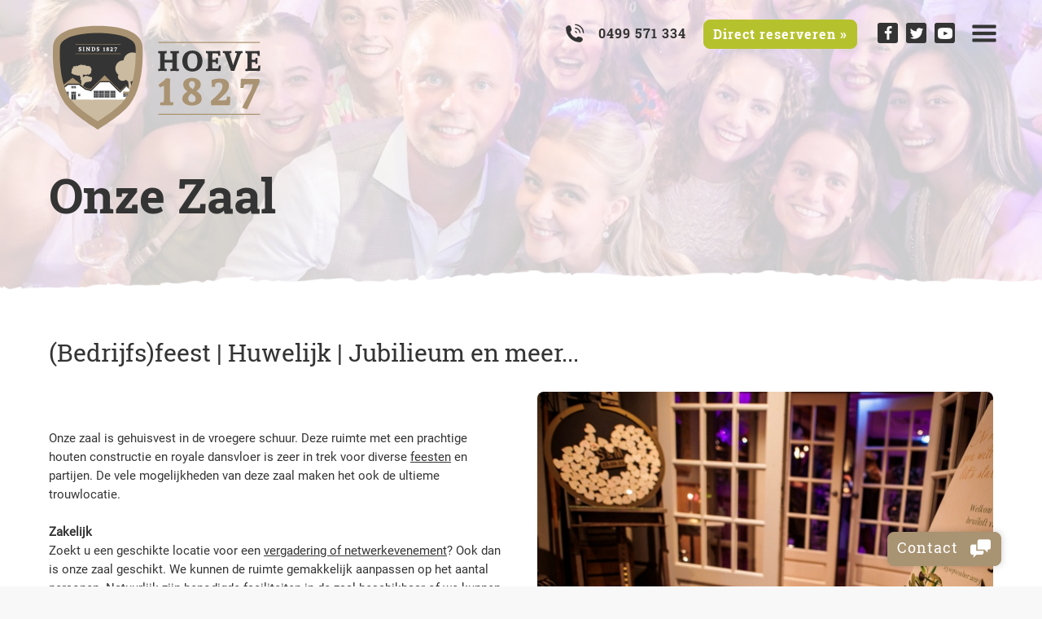

--- FILE ---
content_type: text/html; charset=UTF-8
request_url: https://www.hoeve1827.nl/feest-vergaderzaal
body_size: 21630
content:
<!DOCTYPE html>
<html lang="NL">
<head>
    <!-- meta -->
    <meta charset="utf-8">
    <meta http-equiv="X-UA-Compatible" content="IE=edge">
    <meta name="viewport" content="width=device-width, initial-scale=1">
    <base href="https://www.hoeve1827.nl/">

    <!-- seo -->
    <title>Feest-/Vergaderzaal - Hoeve 1827</title>
    <meta name="description" content="In de zaal van Hoeve 1827, de voormalige schuur, organiseren wij uw feest, bruiloft, vergadering of condoleance. De ruimte is ideaal als feestzaal, vergaderzaal of ruimte voor een koffietafel. Informeer naar de mogelijkheden.">

    <!-- opengraph -->
    <meta property="og:title" content="Feest-/Vergaderzaal" />
    <meta property="og:type" content="website" />
    <meta property="og:description" content="In de zaal van Hoeve 1827, de voormalige schuur, organiseren wij uw feest, bruiloft, vergadering of condoleance. De ruimte is ideaal als feestzaal, vergaderzaal of ruimte voor een koffietafel. Informeer naar de mogelijkheden." />
    <meta property="og:url" content="https://www.hoeve1827.nl/feest-vergaderzaal" />
    <meta property="og:image" content="https://www.hoeve1827.nl/frontend/img/content/ogImage.png?v=2" />

    <!-- canonical -->
    <link rel="canonical" href="https://www.hoeve1827.nl/feest-vergaderzaal" />

    <!-- link -->
    <link rel="shortcut icon" type="image/png" href="https://www.hoeve1827.nl/frontend/img/favicon.png">
    <link rel="stylesheet" type="text/css" href="frontend/css/site.header.min.4cb60975.css">
    <script>
        (function (global) {
            global.BeInteractive = global.BeInteractive || {};
            global.BeInteractive.cookieConsent = global.BeInteractive.cookieConsent || {};
            global.BeInteractive.cookieConsent.value = null;
            global.BeInteractive.cookieConsent.cookie_name = "cookie-consent";
        })(window);
    </script>
</head>

<body class="body_content body_party" data-page-id="10">
<div id="mobile-menu" class="mobile-menu">
    <!--googleoff: all-->
    <nav>
        <a class="left logo" href="https://www.hoeve1827.nl/">
            <?xml version="1.0" encoding="utf-8"?>
<!-- Generator: Adobe Illustrator 24.0.1, SVG Export Plug-In . SVG Version: 6.00 Build 0)  -->
<svg version="1.1" id="Layer_1" xmlns="http://www.w3.org/2000/svg" xmlns:xlink="http://www.w3.org/1999/xlink" x="0px" y="0px"
	 viewBox="0 0 135.82 68.48" style="enable-background:new 0 0 135.82 68.48;" xml:space="preserve">
<style type="text/css">
	.st0{fill:#343434;}
	.st1{fill:#CBBBA0;}
	.st2{fill:#414042;}
	.st3{fill:#FFFFFF;}
	.st4{fill:#A99372;}
	.st5{fill:#3B3835;}
</style>
<path class="st0" d="M31.76,6.55C20.57,6.55,8.8,9.23,8.8,17.09c0,0-1.59,23.06,8.08,33.73c5.03,5.56,14.88,11.84,14.88,11.84
	s9.85-6.28,14.88-11.84c9.67-10.67,8.08-33.73,8.08-33.73C54.72,9.23,42.95,6.55,31.76,6.55z"/>
<path class="st1" d="M23.49,39.95c0.06,0.3,0.08,0.52,0.22,0.75c0.03,0.06,0.07,0.12,0.1,0.17c0.03,0.05,0.06,0.72,0.1,0.76h-1.85
	c0-0.01,0.01-0.64,0.01-0.65c0.03-0.06,0.06-0.13,0.1-0.19c0.03-0.07,0.06-0.14,0.09-0.21c0.02-0.07,0.05-0.15,0.07-0.22
	c0.02-0.08,0.04-0.15,0.06-0.23c0.02-0.08,0.03-0.16,0.05-0.23c0.01-0.08,0.12-0.51,0.12-0.77c0-0.26,0.01-0.55,0.01-0.85
	c0.01-0.3,0.01-0.62,0.02-0.95c0.01-0.17-0.01-0.33-0.01-0.5c-0.01-0.17-0.02-0.34-0.03-0.51c-0.01-0.27-0.04-0.53-0.06-0.8
	c-0.26-0.01-0.38-0.2-0.41-0.44c-0.02-0.01-0.04-0.02-0.06-0.04c-0.19-0.19,0.15-0.42,0.28-0.51c0.01,0,0.01-0.01,0.02-0.01
	c-0.08-0.24-0.21-0.52-0.34-0.82c-0.04-0.09-0.08-0.18-0.11-0.27c-0.03-0.09-0.07-0.19-0.1-0.28c-0.03-0.08-0.07-0.16-0.12-0.23
	c-0.09-0.02-0.17-0.06-0.24-0.1c-0.02,0.05-0.04,0.1-0.08,0.14c-0.17,0.16-0.88,0.25-0.85-0.1c-0.1,0.04-0.19,0.01-0.22-0.07
	c-0.22,0.09-0.95,0.14-0.99-0.19c-0.08-0.01-0.1-0.08-0.16-0.1c-0.08-0.02-0.09,0.01-0.17,0.01c-0.17,0.02-0.34,0.03-0.51-0.04
	c-0.08-0.04-0.14-0.09-0.18-0.17c-0.05,0.01-0.1,0.01-0.15,0c-0.19-0.03-0.53-0.16-0.48-0.39c-0.19-0.01-0.44,0.02-0.55-0.17
	c-0.06-0.11-0.02-0.27,0.09-0.34c-0.26-0.07-0.1-0.48,0.03-0.6c0.04-0.04,0.12-0.07,0.19-0.08c-0.02-0.06-0.03-0.12-0.03-0.18
	c0-0.03,0-0.06,0.01-0.09c-0.05-0.04-0.09-0.09-0.12-0.17c-0.09-0.24-0.03-0.83,0.37-0.76c-0.33-0.14-0.08-0.7,0.28-0.47
	c-0.02-0.1,0.04-0.14,0.15-0.12c-0.28-0.32-0.05-1.02,0.37-1.14c0.31-0.09,0.54,0.13,0.81,0.16c0.31,0.04,0.1-0.39,0.44-0.45
	c0.1-0.02,0.28,0.01,0.36,0.06c0.09,0.05,0.17,0.22,0.27,0.23c0.16,0.01,0.37-0.3,0.55-0.18c0.07-0.38,0.33-0.47,0.71-0.45
	c0.09,0,0.17,0.02,0.23,0.04c0.14-0.2,0.41-0.28,0.67-0.28c0.33-0.02,0.54,0.1,0.74,0.35c0.15-0.16,0.15-0.17,0.33-0.03
	c0.24,0.16,0.11-0.05,0.26-0.17c0.11-0.09,0.33-0.07,0.45-0.02c0.22,0.07,0.24,0.19,0.3,0.38c0.17-0.03,0.28-0.19,0.48-0.16
	c0.24,0.03,0.32,0.19,0.33,0.4c0.09-0.09,0.16-0.07,0.23-0.02c0.05-0.01,0.1-0.01,0.15-0.01c0.16,0,0.31,0.05,0.43,0.13
	c0.12-0.08,0.34-0.09,0.44-0.08c0.24,0.02,0.37,0.14,0.5,0.31c0.43-0.35,0.63,0.19,0.67,0.51c0.01,0.11,0.09,0.2,0.12,0.3
	c0.23,0.05,0.4,0.24,0.4,0.47c0,0.12-0.05,0.24-0.13,0.32c0.1,0.09,0.16,0.21,0.16,0.35c0,0.18-0.11,0.34-0.26,0.42
	c0.03,0.06,0.05,0.13,0.05,0.2c0,0.12-0.05,0.23-0.12,0.31c0,0.02-0.01,0.05-0.01,0.07c0.08,0.09,0.14,0.2,0.14,0.33
	c0,0.26-0.23,0.48-0.51,0.48c0,0.26-0.23,0.48-0.51,0.48c-0.01,0-0.02,0-0.03,0c-0.07,0.19-0.26,0.33-0.48,0.33
	c-0.21,0-0.39-0.12-0.47-0.29c-0.08-0.03-0.16-0.05-0.23-0.04c-0.2,0.04-0.04,0.15-0.11,0.25c-0.06,0.09-0.21,0.01-0.17,0.18
	c-0.17,0.01-0.43,0.04-0.52-0.14c-0.32,0.2-0.69,0.12-0.93-0.14c-0.11,0.08-0.28,0.11-0.41,0.07c-0.06,0.08-0.13,0.15-0.21,0.2
	c-0.01,0.07-0.02,0.13-0.03,0.2c-0.03,0.24-0.06,0.48-0.07,0.73c0,0.04,0,0.08,0,0.12c0.04,0.01,0.09,0.03,0.13,0.08
	c0.1-0.12,0.31-0.06,0.38,0.06c0.01,0,0.02,0,0.03,0c0.02-0.19,0.12-0.34,0.34-0.4c0.07-0.02,0.13-0.02,0.19-0.01
	c0.02-0.04,0.03-0.08,0.06-0.11c0.17-0.23,0.41-0.24,0.67-0.16c0.15,0.06,0.32,0.13,0.48,0.19c0.09-0.08,0.22-0.13,0.35-0.13
	c0.17,0,0.32,0.08,0.42,0.2c0.03,0,0.06-0.01,0.09,0c0.15,0.05,0.13,0.26,0.3,0.28c0.24,0.02,0.41-0.28,0.69-0.05
	c0.09,0.09,0.11,0.23,0.24,0.28c0.15,0.07,0.24-0.02,0.37-0.03c0.15-0.02,0.3,0.05,0.33,0.19c0.02,0.05-0.02,0.14,0,0.19
	c0.02,0.07,0.07,0.09,0.09,0.14c0.13,0.16,0.04,0.17-0.07,0.3c-0.06,0.07-0.06,0.19-0.15,0.23c0.06,0.14,0.17,0.37,0.15,0.51
	c-0.02,0.17-0.28,0.24-0.39,0.37c-0.01,0.01-0.02,0.02-0.03,0.03c0,0.26-0.23,0.48-0.51,0.48c-0.11,0-0.2-0.03-0.29-0.08
	c-0.14,0.03-0.28,0.05-0.4,0.08c-0.28,0.09-0.57,0.38-0.89,0.18c-0.12-0.07-0.09-0.11-0.2-0.06c-0.1,0.04-0.07,0.16-0.22,0.14
	c-0.05-0.01-0.08-0.04-0.11-0.07c-0.07,0.18-0.26,0.31-0.48,0.31c-0.06,0-0.11-0.01-0.17-0.03c-0.04,0.05-0.07,0.1-0.11,0.14
	c-0.03,0.04-0.07,0.07-0.1,0.11c-0.18,0.25-0.38,0.49-0.55,0.74c-0.07,0.1-0.14,0.21-0.21,0.31c-0.06,0.1-0.13,0.21-0.18,0.32
	c-0.1,0.21-0.18,0.44-0.22,0.65C23.37,39.49,23.44,39.7,23.49,39.95z"/>
<g>
	<polygon class="st1" points="44.06,54.54 31.73,62.95 18.22,53.33 12.51,46.12 49.86,46.12 	"/>
</g>
<path class="st1" d="M53.49,37.39c0.06-1.87,0.73-3.64,1.29-5.42c0.07-1.42,0.2-2.83,0.41-4.24c0.04-0.29,0.16-0.49,0.32-0.64
	c-0.01-0.07-0.01-0.13-0.02-0.2c0,0,0,0,0,0c-0.02-0.11-0.03-0.22-0.05-0.33c-0.05-0.36,0.08-0.65,0.31-0.86
	c-0.18-0.7-0.34-1.4-0.56-2.11c-0.12-0.38-0.06-0.71,0.1-0.96c-0.87-1.5-2.46-2.51-4.29-2.51c-2.48,0-4.53,1.85-4.91,4.27
	c-0.03,0.05-0.07,0.1-0.1,0.15c-0.02,0-0.03,0-0.05,0c-2.44,0-4.42,2.02-4.42,4.51c0,1.46,0.68,2.76,1.73,3.58
	c-0.2,0.32-0.32,0.68-0.32,1.06c0,1.24,1.19,2.25,2.66,2.25c0.7,0,1.34-0.23,1.82-0.61c0.3,0.41,0.71,0.71,1.16,0.87
	c0.52,2.27,0.62,8.24,0.6,10.69h1.33c0.08-2.1,0.32-7.01,0.32-7.01c0.49-0.87,0.85-1.6,1.1-2.21c0.37,0.55,0.92,0.91,1.53,0.91
	c0.23,0,0.44-0.05,0.64-0.14C53.74,38.26,53.47,37.9,53.49,37.39z M52.06,36.32c-0.4,1.52-1.59,2.5-1.59,2.5l-0.57-2.5
	c0.95-0.01,1.76-0.64,2.17-1.54c0.03,0.07,0.06,0.13,0.1,0.2c0.01,0.05,0.01,0.1,0.01,0.16c-0.09,0.28-0.13,0.59-0.13,0.91
	C52.04,36.14,52.05,36.23,52.06,36.32z"/>
<rect x="16.75" y="41.77" class="st2" width="2.94" height="4.64"/>
<rect x="12.9" y="41.77" class="st2" width="2.94" height="3.92"/>
<rect x="20.57" y="43" class="st2" width="1.66" height="1.64"/>
<rect x="16.76" y="38.7" class="st2" width="2.93" height="1.64"/>
<path class="st3" d="M29.92,42.2l-5.18-1.34l0,0l-3.36-2.6h-6.21l-3.35,2.6v1.78c0.15,0.17,0.29,0.35,0.42,0.54
	c0.71,1.05,1.51,2.03,2.11,3.14h15.58v-4.15L29.92,42.2z"/>
<rect x="12.98" y="41.85" class="st2" width="2.77" height="3.75"/>
<rect x="16.84" y="41.85" class="st2" width="2.77" height="4.56"/>
<path class="st3" d="M15.84,45.69h-2.95v-3.92h2.95V45.69z M13.07,45.51h2.6v-3.57h-2.6V45.51z"/>
<path class="st3" d="M19.7,46.41h-2.95v-4.64h2.95V46.41z M16.93,46.26h2.6v-4.34h-2.6V46.26z"/>
<rect x="16.84" y="38.83" class="st2" width="2.77" height="1.39"/>
<rect x="20.75" y="43.09" class="st2" width="1.3" height="1.46"/>
<path class="st3" d="M19.7,40.34h-2.95V38.7h2.95V40.34z M16.93,40.17h2.6v-1.29h-2.6V40.17z"/>
<path class="st3" d="M22.23,44.64h-1.6V43h1.6V44.64z M20.81,44.47h1.24v-1.29h-1.24V44.47z"/>
<rect x="12.98" y="43.29" class="st3" width="2.77" height="0.18"/>
<rect x="16.84" y="43.29" class="st3" width="2.77" height="0.18"/>
<rect x="12.98" y="44.46" class="st3" width="2.77" height="0.09"/>
<rect x="20.75" y="43.78" class="st3" width="1.39" height="0.09"/>
<rect x="21.39" y="43.09" class="st3" width="0.09" height="1.39"/>
<rect x="16.84" y="39.48" class="st3" width="2.77" height="0.09"/>
<rect x="17.47" y="38.83" class="st3" width="0.09" height="1.39"/>
<rect x="18.14" y="38.83" class="st3" width="0.18" height="1.39"/>
<rect x="18.14" y="43.44" class="st3" width="0.18" height="2.97"/>
<rect x="18.86" y="38.83" class="st3" width="0.09" height="1.39"/>
<rect x="13.91" y="41.85" class="st3" width="0.09" height="3.75"/>
<rect x="14.79" y="41.85" class="st3" width="0.09" height="3.75"/>
<rect x="17.75" y="41.85" class="st3" width="0.09" height="1.53"/>
<rect x="18.62" y="41.85" class="st3" width="0.09" height="1.53"/>
<path class="st4" d="M28.28,40.67l-3.26-0.83l-7.28-5.66l-7.47,5.8l0.59,0.76L15,37.54h6.48v0.01l0-0.01l3.38,2.61l3.16,0.82
	C28.1,40.87,28.19,40.76,28.28,40.67z"/>
<path class="st3" d="M49,45.28c0.36-1.18,0.95-2.24,1.54-3.3l-2.92-2.92l-4.82,4.82l-0.09,2.47h6.16
	C48.86,45.98,48.89,45.62,49,45.28z"/>
<polygon class="st3" points="27.58,42.21 35.65,34.14 43.63,42.13 43.63,46.34 27.42,46.34 "/>
<polygon class="st5" points="32.88,36.68 38.64,36.68 35.53,33.7 "/>
<polygon class="st4" points="32.88,36.07 38.64,36.07 35.53,33.1 "/>
<g>
	<rect x="29.42" y="41.47" class="st2" width="2.94" height="3.92"/>
	<rect x="29.51" y="41.56" class="st2" width="2.77" height="3.75"/>
	<path class="st3" d="M32.37,45.39h-2.95v-3.92h2.95V45.39z M29.59,45.22h2.6v-3.57h-2.6V45.22z"/>
	<rect x="29.51" y="43" class="st3" width="2.77" height="0.18"/>
	<rect x="29.51" y="44.16" class="st3" width="2.77" height="0.09"/>
	<rect x="30.44" y="41.56" class="st3" width="0.09" height="3.75"/>
	<rect x="31.31" y="41.56" class="st3" width="0.09" height="3.75"/>
</g>
<g>
	<rect x="45.96" y="42.95" class="st2" width="1.48" height="1.98"/>
	<rect x="46" y="42.99" class="st2" width="1.4" height="1.89"/>
	<path class="st3" d="M47.44,44.93h-1.49v-1.98h1.49V44.93z M46.05,44.84h1.31v-1.8h-1.31V44.84z"/>
	<rect x="46" y="43.72" class="st3" width="1.4" height="0.09"/>
	<rect x="46" y="44.31" class="st3" width="1.4" height="0.04"/>
	<rect x="46.47" y="42.99" class="st3" width="0.04" height="1.89"/>
	<rect x="46.91" y="42.99" class="st3" width="0.04" height="1.89"/>
</g>
<g>
	<rect x="47.65" y="42.95" class="st2" width="1.48" height="1.98"/>
	<rect x="47.7" y="42.99" class="st2" width="1.4" height="1.89"/>
	<path class="st3" d="M49.14,44.93h-1.49v-1.98h1.49V44.93z M47.74,44.84h1.31v-1.8h-1.31V44.84z"/>
	<rect x="47.7" y="43.72" class="st3" width="1.4" height="0.09"/>
	<rect x="47.7" y="44.31" class="st3" width="1.4" height="0.04"/>
	<rect x="48.17" y="42.99" class="st3" width="0.04" height="1.89"/>
	<rect x="48.61" y="42.99" class="st3" width="0.04" height="1.89"/>
</g>
<g>
	<rect x="38.64" y="41.47" class="st2" width="2.94" height="3.92"/>
	<rect x="38.73" y="41.56" class="st2" width="2.77" height="3.75"/>
	<path class="st3" d="M41.59,45.39h-2.95v-3.92h2.95V45.39z M38.82,45.22h2.6v-3.57h-2.6V45.22z"/>
	<rect x="38.73" y="43" class="st3" width="2.77" height="0.18"/>
	<rect x="38.73" y="44.16" class="st3" width="2.77" height="0.09"/>
	<rect x="39.66" y="41.56" class="st3" width="0.09" height="3.75"/>
	<rect x="40.54" y="41.56" class="st3" width="0.09" height="3.75"/>
</g>
<g>
	<rect x="35.53" y="41.47" class="st2" width="2.94" height="3.92"/>
	<rect x="35.62" y="41.56" class="st2" width="2.77" height="3.75"/>
	<path class="st3" d="M38.48,45.39h-2.95v-3.92h2.95V45.39z M35.7,45.22h2.6v-3.57h-2.6V45.22z"/>
	<rect x="35.62" y="43" class="st3" width="2.77" height="0.18"/>
	<rect x="35.62" y="44.16" class="st3" width="2.77" height="0.09"/>
	<rect x="36.55" y="41.56" class="st3" width="0.09" height="3.75"/>
	<rect x="37.43" y="41.56" class="st3" width="0.09" height="3.75"/>
</g>
<g>
	<rect x="32.48" y="41.47" class="st2" width="2.94" height="3.92"/>
	<rect x="32.56" y="41.56" class="st2" width="2.77" height="3.75"/>
	<path class="st3" d="M35.42,45.39h-2.95v-3.92h2.95V45.39z M32.65,45.22h2.6v-3.57h-2.6V45.22z"/>
	<rect x="32.56" y="43" class="st3" width="2.77" height="0.18"/>
	<rect x="32.56" y="44.16" class="st3" width="2.77" height="0.09"/>
	<rect x="33.49" y="41.56" class="st3" width="0.09" height="3.75"/>
	<rect x="34.37" y="41.56" class="st3" width="0.09" height="3.75"/>
</g>
<path class="st4" d="M35.57,32.81l-8.01,8.01c0.15,0.01,0.29,0.04,0.42,0.09c0.01,0,0.02,0.01,0.03,0.01l7.62-7.61l8.58,8.58
	l0.09-0.35L35.57,32.81z"/>
<path class="st4" d="M47.57,38.26l-3.51,3.51c0.09,0.01,0.09,0.14,0.17,0.17c0.01,0,1.17-1.17,0,0l3.38-3.38L52.04,43h0.26
	L47.57,38.26z"/>
<polygon class="st3" points="43.19,41.68 44.87,43.18 43.31,43.68 "/>
<rect x="45.87" y="41.94" class="st4" width="3.34" height="1.15"/>
<g>
	<path class="st4" d="M31.76,63.05l-1.01-0.61c-0.41-0.25-10.13-6.18-15.28-11.6C5.51,40.35,6.75,18.91,6.86,17.28
		c0.06-7.46,9.36-11.91,24.9-11.91s24.84,4.45,24.9,11.91c0.11,1.63,1.35,23.07-8.61,33.56c-5.15,5.42-14.87,11.35-15.28,11.6
		L31.76,63.05z M31.76,9.25c-9.7,0-21.02,2.12-21.02,8.11l0,0.14c-0.02,0.21-1.41,21.25,7.55,30.67
		c3.87,4.07,10.87,8.68,13.47,10.33c2.6-1.65,9.6-6.26,13.47-10.33c8.96-9.43,7.57-30.46,7.55-30.67l0-0.14
		C52.78,11.37,41.46,9.25,31.76,9.25z"/>
</g>
<polygon class="st0" points="21.89,37.86 24.1,39.57 23.53,39.92 21.66,38.48 "/>
<g>
	<path class="st3" d="M21.41,18.89c0,0.01,0.01,0.06,0.04,0.13c0.11,0.06,0.22,0.09,0.33,0.09c0.09,0,0.17-0.02,0.23-0.07
		c0.06-0.04,0.09-0.11,0.09-0.19c0-0.06-0.02-0.12-0.05-0.16c-0.04-0.05-0.08-0.09-0.13-0.12c-0.05-0.03-0.13-0.07-0.22-0.12
		c-0.12-0.06-0.22-0.12-0.3-0.17c-0.08-0.05-0.14-0.12-0.2-0.21c-0.05-0.09-0.08-0.19-0.08-0.32c0-0.12,0.03-0.23,0.09-0.33
		c0.06-0.09,0.15-0.17,0.26-0.21c0.11-0.05,0.24-0.08,0.38-0.08c0.21,0,0.43,0.04,0.68,0.11l-0.04,0.6l-0.26-0.02v-0.23
		c0-0.01-0.01-0.05-0.04-0.11c-0.04-0.02-0.08-0.04-0.12-0.05c-0.04-0.01-0.08-0.02-0.13-0.02c-0.09,0-0.17,0.02-0.23,0.07
		c-0.06,0.04-0.08,0.11-0.08,0.18c0,0.06,0.02,0.11,0.05,0.15c0.03,0.04,0.08,0.08,0.13,0.11c0.05,0.03,0.12,0.07,0.21,0.11
		c0.12,0.06,0.23,0.11,0.31,0.17c0.08,0.05,0.15,0.12,0.2,0.21c0.06,0.09,0.08,0.19,0.08,0.32c0,0.14-0.04,0.26-0.11,0.36
		c-0.07,0.1-0.17,0.18-0.29,0.24c-0.12,0.05-0.26,0.08-0.41,0.08c-0.12,0-0.24-0.01-0.35-0.03c-0.11-0.02-0.2-0.05-0.27-0.07
		c-0.07-0.03-0.11-0.04-0.11-0.04l0.05-0.6l0.26,0.01L21.41,18.89z"/>
	<path class="st3" d="M24.16,17.55c-0.01,0.05-0.01,0.09-0.01,0.12v1.08c0,0.11,0.01,0.23,0.03,0.36l0.2,0.02l-0.02,0.23
		c-0.03,0-0.1-0.01-0.21-0.01c-0.11,0-0.24-0.01-0.39-0.01c-0.06,0-0.12,0-0.19,0.01c-0.06,0-0.11,0.01-0.12,0.01l-0.02-0.22
		l0.21-0.04c0-0.01,0.01-0.05,0.01-0.12c0.01-0.07,0.01-0.12,0.01-0.15v-1.08c0-0.09,0-0.17-0.01-0.24
		c-0.01-0.07-0.01-0.1-0.01-0.11l-0.2-0.04l0.02-0.23c0.02,0,0.06,0.01,0.12,0.01c0.06,0,0.13,0.01,0.18,0.01
		c0.15,0,0.28,0,0.39-0.01c0.11,0,0.18-0.01,0.21-0.01l0.02,0.25l-0.2,0.02C24.18,17.46,24.17,17.5,24.16,17.55"/>
	<path class="st3" d="M27.49,17.16l0.02,0.25l-0.21,0.02c0,0.03-0.01,0.07-0.02,0.13c-0.01,0.05-0.01,0.1-0.01,0.12v1.08v0.6h-0.42
		l-1.01-1.4v0.8c0,0.09,0,0.17,0.01,0.24c0.01,0.07,0.01,0.11,0.01,0.12l0.2,0.02l-0.02,0.23c-0.02,0-0.07-0.01-0.16-0.01
		c-0.09,0-0.21-0.01-0.35-0.01c-0.06,0-0.12,0-0.19,0.01c-0.06,0-0.11,0.01-0.12,0.01l-0.02-0.22l0.2-0.04
		c0-0.03,0.01-0.08,0.02-0.14c0.01-0.06,0.01-0.1,0.01-0.13v-1.08c0-0.07,0-0.13-0.01-0.2c-0.01-0.07-0.01-0.11-0.02-0.15l-0.2-0.04
		l0.01-0.23c0.02,0,0.06,0.01,0.12,0.01c0.06,0,0.13,0.01,0.19,0.01h0.32l0.06,0.06c0.03,0.04,0.07,0.12,0.14,0.24
		c0.07,0.12,0.11,0.19,0.13,0.22l0.68,0.95v-0.87c0-0.08-0.01-0.2-0.03-0.34l-0.2-0.04l0.02-0.23l0.31,0.02c0.11,0,0.21,0,0.31-0.01
		C27.4,17.16,27.46,17.16,27.49,17.16"/>
	<path class="st3" d="M29.83,17.28c0.16,0.09,0.29,0.22,0.37,0.39c0.08,0.17,0.12,0.37,0.12,0.59c0,0.22-0.04,0.42-0.12,0.58
		c-0.08,0.17-0.21,0.3-0.37,0.39c-0.16,0.09-0.36,0.14-0.6,0.14c-0.07,0-0.13,0-0.19,0c-0.05,0-0.1,0-0.14-0.01
		c-0.11-0.01-0.22-0.01-0.32-0.01c-0.06,0-0.12,0-0.19,0.01c-0.06,0-0.11,0.01-0.12,0.01l-0.01-0.22l0.2-0.04
		c0-0.02,0.01-0.07,0.02-0.13c0.01-0.06,0.01-0.11,0.01-0.13v-1.08c0-0.06,0-0.13-0.01-0.2c-0.01-0.07-0.01-0.12-0.02-0.14
		l-0.2-0.04l0.02-0.23c0.02,0,0.06,0.01,0.12,0.01c0.06,0,0.13,0.01,0.19,0.01c0.08,0,0.18-0.01,0.32-0.01
		c0.04,0,0.1-0.01,0.17-0.01c0.07,0,0.12-0.01,0.16-0.01C29.46,17.14,29.66,17.19,29.83,17.28 M28.98,17.42
		c-0.01,0.14-0.01,0.23-0.01,0.25v1.08c0,0.13,0,0.25,0.01,0.35c0.07,0.01,0.14,0.01,0.2,0.01c0.22,0,0.38-0.08,0.48-0.23
		c0.1-0.15,0.15-0.36,0.15-0.63c0-0.26-0.05-0.47-0.15-0.62c-0.1-0.16-0.26-0.24-0.47-0.24C29.14,17.4,29.07,17.41,28.98,17.42"/>
	<path class="st3" d="M31.39,18.89c0,0.01,0.01,0.06,0.04,0.13c0.11,0.06,0.22,0.09,0.33,0.09c0.09,0,0.17-0.02,0.23-0.07
		c0.06-0.04,0.09-0.11,0.09-0.19c0-0.06-0.02-0.12-0.05-0.16c-0.04-0.05-0.08-0.09-0.13-0.12c-0.05-0.03-0.13-0.07-0.22-0.12
		c-0.12-0.06-0.22-0.12-0.3-0.17c-0.08-0.05-0.14-0.12-0.2-0.21c-0.05-0.09-0.08-0.19-0.08-0.32c0-0.12,0.03-0.23,0.09-0.33
		c0.06-0.09,0.15-0.17,0.26-0.21c0.11-0.05,0.24-0.08,0.38-0.08c0.21,0,0.43,0.04,0.68,0.11l-0.04,0.6l-0.26-0.02v-0.23
		c0-0.01-0.01-0.05-0.04-0.11c-0.04-0.02-0.08-0.04-0.12-0.05c-0.04-0.01-0.08-0.02-0.13-0.02c-0.09,0-0.17,0.02-0.23,0.07
		c-0.06,0.04-0.08,0.11-0.08,0.18c0,0.06,0.02,0.11,0.05,0.15c0.03,0.04,0.08,0.08,0.13,0.11c0.05,0.03,0.12,0.07,0.21,0.11
		c0.12,0.06,0.23,0.11,0.31,0.17c0.08,0.05,0.15,0.12,0.2,0.21c0.06,0.09,0.08,0.19,0.08,0.32c0,0.14-0.04,0.26-0.11,0.36
		c-0.07,0.1-0.17,0.18-0.29,0.24c-0.12,0.05-0.26,0.08-0.4,0.08c-0.12,0-0.24-0.01-0.35-0.03c-0.11-0.02-0.2-0.05-0.27-0.07
		c-0.07-0.03-0.11-0.04-0.11-0.04l0.05-0.6l0.26,0.01L31.39,18.89z"/>
	<path class="st3" d="M35.58,19.36c-0.11,0-0.24-0.01-0.38-0.01c-0.06,0-0.13,0-0.22,0.01c-0.09,0-0.15,0.01-0.18,0.01l-0.02-0.22
		l0.28-0.04c0-0.02,0.01-0.07,0.02-0.13c0.01-0.06,0.01-0.11,0.01-0.13v-1l-0.32,0.12l-0.11-0.19c0.04-0.03,0.11-0.08,0.2-0.15
		c0.09-0.07,0.17-0.13,0.23-0.18c0.01-0.01,0.04-0.04,0.08-0.08c0.04-0.04,0.06-0.07,0.07-0.09l0.32,0.04
		c0,0.06-0.01,0.18-0.01,0.36c-0.01,0.18-0.01,0.3-0.01,0.37v0.72c0,0.07,0,0.14,0.01,0.23c0.01,0.09,0.02,0.13,0.02,0.13l0.24,0.02
		l-0.02,0.24C35.76,19.37,35.69,19.37,35.58,19.36"/>
	<path class="st3" d="M37.88,18.52c0.07,0.09,0.11,0.21,0.11,0.35c0,0.11-0.04,0.21-0.11,0.28c-0.07,0.08-0.17,0.13-0.28,0.17
		c-0.11,0.04-0.23,0.06-0.36,0.06c-0.13,0-0.25-0.02-0.37-0.06c-0.11-0.04-0.21-0.1-0.27-0.18c-0.07-0.08-0.11-0.18-0.11-0.3
		c0-0.2,0.13-0.39,0.4-0.55c-0.1-0.07-0.18-0.15-0.24-0.23c-0.06-0.09-0.09-0.2-0.09-0.32c0-0.1,0.03-0.19,0.1-0.27
		c0.07-0.07,0.15-0.13,0.25-0.17c0.1-0.04,0.21-0.06,0.33-0.06c0.11,0,0.22,0.02,0.33,0.06s0.19,0.1,0.25,0.17
		c0.06,0.08,0.1,0.17,0.1,0.27c0,0.1-0.03,0.2-0.09,0.29c-0.06,0.09-0.14,0.17-0.23,0.24C37.71,18.35,37.81,18.43,37.88,18.52
		 M37.45,19.06c0.05-0.05,0.08-0.12,0.08-0.21c0-0.09-0.03-0.16-0.09-0.21c-0.06-0.06-0.15-0.12-0.26-0.18
		c-0.15,0.12-0.23,0.25-0.23,0.38c0,0.09,0.03,0.16,0.08,0.21c0.05,0.05,0.12,0.08,0.21,0.08C37.33,19.13,37.4,19.11,37.45,19.06
		 M37.07,17.57c-0.04,0.05-0.07,0.11-0.07,0.18c0,0.08,0.02,0.15,0.08,0.2c0.05,0.06,0.12,0.11,0.22,0.17
		c0.11-0.12,0.16-0.25,0.16-0.37c0-0.07-0.02-0.14-0.06-0.18c-0.04-0.05-0.1-0.07-0.17-0.07C37.17,17.5,37.12,17.52,37.07,17.57"/>
	<path class="st3" d="M39.91,17.44c0.12,0.09,0.18,0.22,0.18,0.39c0,0.11-0.02,0.22-0.07,0.32c-0.05,0.1-0.13,0.22-0.26,0.35
		s-0.3,0.29-0.52,0.48h0.37c0.04,0,0.09,0,0.15-0.01c0.06-0.01,0.1-0.01,0.12-0.02l0.05-0.16l0.02-0.11l0.24,0.02l-0.02,0.6
		l-0.09,0.06c-0.03,0-0.08,0-0.15-0.01c-0.07,0-0.13,0-0.19,0h-1.01l-0.04-0.31c0.25-0.22,0.44-0.4,0.56-0.54
		c0.13-0.14,0.22-0.25,0.27-0.35c0.05-0.1,0.08-0.19,0.08-0.29c0-0.09-0.03-0.15-0.08-0.2c-0.05-0.05-0.12-0.07-0.2-0.07
		c-0.09,0-0.18,0.02-0.27,0.07c-0.02,0.05-0.02,0.09-0.03,0.12v0.13l-0.25,0.01l-0.02-0.54c0.2-0.07,0.41-0.11,0.63-0.11
		C39.61,17.3,39.79,17.35,39.91,17.44"/>
	<path class="st3" d="M41.25,17.32c0.09,0.01,0.15,0.01,0.18,0.01h0.99l0.05,0.21l-0.98,2.13l-0.39-0.13l0.7-1.37
		c0.01-0.02,0.03-0.08,0.06-0.17c0.03-0.09,0.05-0.18,0.08-0.27h-0.47c-0.02,0-0.08,0-0.17,0.01c-0.01,0.03-0.02,0.05-0.02,0.08
		c-0.01,0.02-0.02,0.04-0.02,0.05l-0.03,0.14l-0.24-0.01l0.03-0.65l0.06-0.06C41.1,17.31,41.16,17.31,41.25,17.32"/>
	<path class="st4" d="M19.31,20.72h25.16v0.28H19.31V20.72z M19.31,15.52h25.16v0.28H19.31V15.52z"/>
</g>
<g>
	<path class="st3" d="M75.74,21.32c-0.03,0.27-0.05,0.47-0.05,0.62v5.47c0,0.56,0.05,1.16,0.14,1.81l1.02,0.1l-0.08,1.18
		c-0.15-0.01-0.51-0.02-1.07-0.04c-0.57-0.02-1.22-0.03-1.96-0.03c-0.3,0-0.61,0.01-0.94,0.03c-0.32,0.02-0.53,0.03-0.63,0.04
		l-0.08-1.09l1.03-0.19c0.01-0.06,0.03-0.26,0.08-0.6c0.04-0.34,0.06-0.59,0.06-0.75V25.7h-4.33v1.7c0,0.56,0.05,1.16,0.14,1.81
		l1.02,0.1l-0.08,1.18c-0.15-0.01-0.51-0.02-1.07-0.04c-0.57-0.02-1.22-0.03-1.97-0.03c-0.3,0-0.61,0.01-0.94,0.03
		c-0.32,0.02-0.53,0.03-0.63,0.04l-0.08-1.09l1.03-0.19c0.01-0.06,0.04-0.26,0.08-0.6c0.04-0.34,0.06-0.59,0.06-0.75V22.4
		c0-0.46-0.02-0.85-0.07-1.19c-0.05-0.33-0.07-0.52-0.07-0.55l-1.02-0.18l0.08-1.18c0.09,0.01,0.3,0.03,0.63,0.05
		c0.33,0.02,0.64,0.03,0.94,0.03c0.74,0,1.39-0.01,1.96-0.03c0.57-0.02,0.93-0.04,1.08-0.05l0.08,1.27l-1.03,0.09
		c-0.03,0.17-0.06,0.38-0.09,0.65c-0.03,0.27-0.05,0.47-0.05,0.62v2.39l4.33-0.06V22.4c0-0.46-0.02-0.85-0.07-1.19
		c-0.05-0.33-0.07-0.52-0.07-0.55l-1.02-0.18l0.08-1.18c0.09,0.01,0.3,0.03,0.63,0.05c0.33,0.02,0.64,0.03,0.94,0.03
		c0.74,0,1.39-0.01,1.96-0.03c0.57-0.02,0.93-0.04,1.07-0.05l0.08,1.27l-1.04,0.09C75.81,20.84,75.77,21.05,75.74,21.32z"/>
	<path class="st3" d="M89.27,27.97c-0.46,0.87-1.11,1.55-1.96,2.03s-1.83,0.72-2.95,0.72c-1.12,0-2.1-0.24-2.94-0.72
		c-0.84-0.48-1.49-1.16-1.96-2.03c-0.46-0.87-0.69-1.89-0.69-3.06c0-1.17,0.23-2.19,0.69-3.06c0.46-0.88,1.11-1.56,1.95-2.04
		c0.84-0.48,1.82-0.72,2.95-0.72c1.13,0,2.11,0.24,2.95,0.72c0.84,0.48,1.49,1.16,1.95,2.04c0.46,0.88,0.69,1.9,0.69,3.06
		C89.96,26.08,89.73,27.1,89.27,27.97z M82.28,28.15c0.45,0.7,1.15,1.05,2.09,1.05c0.94,0,1.63-0.35,2.09-1.05
		c0.46-0.7,0.68-1.78,0.68-3.23c0-1.46-0.23-2.54-0.68-3.25c-0.45-0.7-1.15-1.06-2.09-1.06c-0.94,0-1.63,0.35-2.09,1.06
		c-0.45,0.7-0.68,1.79-0.68,3.25C81.6,26.36,81.82,27.44,82.28,28.15z"/>
	<path class="st3" d="M92.65,19.35c0.35,0.02,0.64,0.03,0.87,0.03h4.2c0.14,0,0.43-0.02,0.88-0.06c0.45-0.04,0.75-0.07,0.91-0.09
		l0.29,0.28l0.11,2.44l-1.13,0.08c-0.06-0.5-0.11-0.81-0.14-0.92c-0.03-0.14-0.08-0.26-0.16-0.37c-0.42-0.04-0.83-0.06-1.23-0.06
		h-1.73c-0.04,0.75-0.06,1.17-0.06,1.27v2.24c0.1,0.01,0.24,0.02,0.4,0.02h0.88c0.14,0,0.28-0.02,0.42-0.05
		c0.14-0.04,0.23-0.07,0.27-0.09l0.15-1l0.97,0.08l-0.01,1.3c0,0.43,0,0.83,0.01,1.21c0.01,0.38,0.02,0.64,0.03,0.78l-1,0.09
		l-0.15-0.94c-0.07-0.01-0.22-0.03-0.46-0.05c-0.23-0.02-0.42-0.04-0.54-0.04h-0.48c-0.25,0-0.41,0-0.49,0.01v1.91
		c0,0.48,0.01,1.03,0.04,1.66h1.96c0.39,0,0.79-0.04,1.21-0.13c0.14-0.25,0.24-0.47,0.3-0.67c0.09-0.36,0.16-0.65,0.19-0.89
		l1.09,0.08l-0.24,2.75l-0.3,0.28c-0.16-0.01-0.43-0.02-0.81-0.04c-0.38-0.01-0.7-0.02-0.97-0.02h-4.42c-0.38,0.01-0.71,0.02-1,0.04
		c-0.29,0.01-0.48,0.03-0.58,0.04l-0.08-1.09l1.03-0.19c0.02-0.08,0.05-0.29,0.09-0.62c0.04-0.33,0.06-0.57,0.06-0.73V22.4
		c0-0.76-0.05-1.34-0.14-1.74l-1.02-0.18l0.08-1.18C92.07,19.32,92.3,19.33,92.65,19.35z"/>
	<path class="st3" d="M102.37,20.88c-0.09-0.17-0.16-0.29-0.19-0.34l-0.94-0.14l0.08-1.09c0.09,0.01,0.3,0.03,0.61,0.05
		c0.32,0.02,0.59,0.03,0.83,0.03c0.74,0,1.42-0.01,2.05-0.03c0.63-0.02,1.03-0.04,1.21-0.05l0.08,1.14l-1.02,0.15
		c0,0.06,0.01,0.18,0.03,0.37c0.02,0.18,0.05,0.33,0.09,0.44l1.82,5.78l1.99-5.99c0.04-0.14,0.07-0.26,0.08-0.38
		c0.01-0.11,0.02-0.19,0.02-0.22l-1-0.19l0.08-1.09c0.12,0.01,0.36,0.03,0.72,0.05c0.36,0.02,0.7,0.03,1,0.03
		c0.54,0,1.03-0.01,1.47-0.03c0.44-0.02,0.72-0.04,0.83-0.05l0.08,1.14l-0.79,0.11c-0.06,0.09-0.17,0.29-0.34,0.59
		c-0.17,0.3-0.29,0.55-0.36,0.75l-3.13,8.52h-1.8l-3.27-9.04C102.55,21.22,102.47,21.06,102.37,20.88z"/>
	<path class="st3" d="M114.6,19.35c0.35,0.02,0.64,0.03,0.87,0.03h4.2c0.14,0,0.43-0.02,0.88-0.06c0.45-0.04,0.75-0.07,0.91-0.09
		l0.29,0.28l0.11,2.44l-1.13,0.08c-0.06-0.5-0.11-0.81-0.14-0.92c-0.03-0.14-0.08-0.26-0.16-0.37c-0.42-0.04-0.83-0.06-1.23-0.06
		h-1.73c-0.04,0.75-0.06,1.17-0.06,1.27v2.24c0.1,0.01,0.24,0.02,0.4,0.02h0.88c0.14,0,0.28-0.02,0.42-0.05
		c0.14-0.04,0.23-0.07,0.27-0.09l0.15-1l0.97,0.08l-0.01,1.3c0,0.43,0,0.83,0.01,1.21c0.01,0.38,0.02,0.64,0.03,0.78l-1,0.09
		l-0.15-0.94c-0.07-0.01-0.22-0.03-0.46-0.05c-0.23-0.02-0.42-0.04-0.54-0.04h-0.48c-0.25,0-0.41,0-0.49,0.01v1.91
		c0,0.48,0.01,1.03,0.04,1.66h1.96c0.39,0,0.79-0.04,1.21-0.13c0.14-0.25,0.24-0.47,0.3-0.67c0.09-0.36,0.16-0.65,0.19-0.89
		l1.09,0.08l-0.24,2.75l-0.3,0.28c-0.16-0.01-0.43-0.02-0.81-0.04c-0.38-0.01-0.7-0.02-0.97-0.02h-4.42c-0.38,0.01-0.71,0.02-1,0.04
		c-0.29,0.01-0.48,0.03-0.58,0.04l-0.08-1.09l1.03-0.19c0.02-0.08,0.05-0.29,0.09-0.62c0.04-0.33,0.06-0.57,0.06-0.73V22.4
		c0-0.76-0.05-1.34-0.14-1.74l-1.02-0.18l0.08-1.18C114.02,19.32,114.25,19.33,114.6,19.35z"/>
</g>
<g>
	<path class="st3" d="M72.17,49.54c-0.79-0.03-1.71-0.04-2.77-0.04c-0.43,0-0.97,0.02-1.61,0.04c-0.64,0.03-1.07,0.05-1.28,0.07
		l-0.11-1.56l1.99-0.27c0.02-0.17,0.05-0.48,0.11-0.95c0.06-0.46,0.09-0.79,0.09-0.97v-7.17l-2.3,0.87l-0.83-1.39
		c0.28-0.23,0.77-0.59,1.45-1.11c0.68-0.51,1.25-0.95,1.69-1.32c0.1-0.09,0.29-0.29,0.56-0.61c0.27-0.32,0.45-0.54,0.54-0.65
		l2.31,0.26c-0.02,0.44-0.05,1.31-0.1,2.6c-0.06,1.29-0.08,2.17-0.08,2.63v5.21c0,0.48,0.03,1.03,0.1,1.65
		c0.07,0.62,0.11,0.94,0.12,0.94l1.75,0.14l-0.14,1.69C73.46,49.59,72.96,49.57,72.17,49.54z"/>
	<path class="st3" d="M88.75,43.49c0.51,0.66,0.77,1.5,0.77,2.52c0,0.81-0.26,1.49-0.79,2.05c-0.52,0.56-1.19,0.97-2.01,1.25
		s-1.68,0.41-2.59,0.41c-0.94,0-1.82-0.14-2.63-0.42c-0.82-0.28-1.48-0.71-1.98-1.3c-0.5-0.58-0.76-1.3-0.76-2.17
		c0-1.46,0.95-2.78,2.85-3.97c-0.73-0.49-1.3-1.06-1.72-1.69c-0.42-0.63-0.63-1.41-0.63-2.34c0-0.76,0.24-1.4,0.71-1.94
		c0.47-0.54,1.08-0.95,1.82-1.22c0.74-0.27,1.53-0.41,2.37-0.41c0.82,0,1.61,0.14,2.36,0.42c0.75,0.29,1.36,0.71,1.82,1.26
		c0.46,0.56,0.69,1.21,0.69,1.97c0,0.74-0.23,1.44-0.67,2.08c-0.45,0.64-1.01,1.21-1.69,1.7C87.54,42.23,88.24,42.83,88.75,43.49z
		 M85.65,47.36c0.37-0.35,0.55-0.85,0.55-1.49c0-0.61-0.21-1.12-0.63-1.53s-1.05-0.84-1.89-1.31c-1.09,0.87-1.64,1.79-1.64,2.77
		c0,0.64,0.19,1.15,0.57,1.52c0.38,0.38,0.9,0.56,1.53,0.56C84.79,47.89,85.29,47.72,85.65,47.36z M82.94,36.59
		c-0.31,0.33-0.47,0.76-0.47,1.27c0,0.57,0.18,1.05,0.55,1.46c0.37,0.41,0.91,0.82,1.62,1.25c0.77-0.9,1.16-1.78,1.17-2.65
		c0-0.54-0.15-0.98-0.44-1.32c-0.29-0.34-0.7-0.51-1.22-0.51C83.65,36.08,83.25,36.25,82.94,36.59z"/>
	<path class="st3" d="M103.41,35.71c0.89,0.67,1.33,1.62,1.33,2.83c0,0.79-0.18,1.56-0.53,2.3c-0.36,0.74-0.97,1.58-1.86,2.53
		c-0.89,0.95-2.15,2.11-3.78,3.49h2.68c0.28,0,0.64-0.03,1.07-0.09c0.42-0.06,0.72-0.1,0.87-0.13l0.36-1.14l0.16-0.82l1.74,0.13
		l-0.17,4.31l-0.68,0.45c-0.21,0-0.58-0.01-1.1-0.04c-0.52-0.02-0.97-0.03-1.34-0.03h-7.28l-0.31-2.22c1.79-1.61,3.14-2.9,4.06-3.88
		c0.92-0.97,1.56-1.81,1.94-2.5c0.38-0.69,0.57-1.38,0.57-2.07c0-0.63-0.19-1.11-0.55-1.44c-0.37-0.33-0.85-0.5-1.47-0.5
		c-0.64,0-1.29,0.18-1.94,0.54c-0.12,0.37-0.18,0.65-0.19,0.85v0.96l-1.77,0.11l-0.15-3.86c1.47-0.52,2.97-0.78,4.52-0.78
		C101.25,34.7,102.52,35.03,103.41,35.71z"/>
	<path class="st3" d="M113.08,34.83c0.67,0.06,1.11,0.09,1.32,0.09h7.11l0.36,1.54l-7.07,15.38l-2.79-0.96l5.02-9.85
		c0.07-0.14,0.22-0.56,0.43-1.24c0.21-0.68,0.4-1.32,0.57-1.91h-3.43c-0.18,0-0.6,0.03-1.25,0.09c-0.06,0.21-0.12,0.4-0.18,0.55
		c-0.06,0.15-0.11,0.29-0.16,0.39l-0.19,1.03l-1.75-0.07l0.24-4.69l0.41-0.45C111.96,34.73,112.41,34.77,113.08,34.83z"/>
</g>
<path class="st3" d="M65.48,14.31h56.39v0.55H65.48V14.31z M65.48,54.28h56.39v0.55H65.48V54.28z"/>
</svg>
        </a>

        <div class="right header-info">
            <div class="left" id="close-mobile-menu">
                <i class="icon icon-squared-cross"></i>
                <span style="text-transform: uppercase;">Menu</span>
            </div>
        </div>

        <div class="wrapper">
            <div class="nested">
                
    
    <div class="header-menu menu">
        <ul class="layer-1">
                                            <li>
                                            <a href="https://www.hoeve1827.nl/"><span>Home</span></a>
                                    </li>
                                            <li>
                                            <a href="https://www.hoeve1827.nl/de-verwennerij"><span>De Verwennerij</span></a>
                                    </li>
                                            <li>
                                            <a href="https://www.hoeve1827.nl/cafe"><span>Café & Bakhuys</span></a>
                                    </li>
                                            <li class="active">
                                            <a href="https://www.hoeve1827.nl/feest-vergaderzaal"><span>Onze Zaal</span></a>
                                    </li>
                                            <li>
                                            <a href="https://www.hoeve1827.nl/evenementen"><span>Evenementen</span></a>
                                    </li>
                                            <li>
                                            <a href="https://www.hoeve1827.nl/totaalcatering"><span>Catering</span></a>
                                    </li>
                                            <li>
                                            <a href="https://www.hoeve1827.nl/voor-iedere-gelegenheid"><span>Voor elke gelegenheid</span></a>
                                    </li>
                                            <li>
                                            <a href="https://www.hoeve1827.nl/vacatures"><span>Vacatures</span></a>
                                    </li>
                                            <li>
                                            <a href="https://www.hoeve1827.nl/contact"><span>Contact</span></a>
                                    </li>
                    </ul>
    </div>
            </div>
        </div>

        <div class="menu-social">
            <ul class="socialmedia socialmedia-mono list-inline">
            <li class="facebook">
            <a rel="nofollow" href="https://www.facebook.com/hoeve1827" target="_blank">
                <i class="icon icon-facebook"></i>
            </a>
        </li>
            <li class="twitter">
            <a rel="nofollow" href="https://twitter.com/cafevingerhoeds" target="_blank">
                <i class="icon icon-twitter"></i>
            </a>
        </li>
            <li class="youtube">
            <a rel="nofollow" href="https://www.youtube.com/channel/UCwZZ4IUfVJYcfALIhOp8_1g" target="_blank">
                <i class="icon icon-youtube"></i>
            </a>
        </li>
    </ul>
        </div>
    </nav>
    <!--googleon: all-->
</div>


<div id="wrapper" class="site-wrapper">
    <div class="absolute-section">
        <div class="header-section">
            <div class="wrapper" data-menu-group="menu" data-menu-measure="parent">
                <a class="logo light" href="https://www.hoeve1827.nl/" data-menu-group="menu" data-menu-measure="child" data-menu-show="both">
                    <?xml version="1.0" encoding="utf-8"?>
<!-- Generator: Adobe Illustrator 24.0.1, SVG Export Plug-In . SVG Version: 6.00 Build 0)  -->
<svg version="1.1" id="Layer_1" xmlns="http://www.w3.org/2000/svg" xmlns:xlink="http://www.w3.org/1999/xlink" x="0px" y="0px"
	 viewBox="0 0 135.82 68.48" style="enable-background:new 0 0 135.82 68.48;" xml:space="preserve">
<style type="text/css">
	.st0{fill:#343434;}
	.st1{fill:#CBBBA0;}
	.st2{fill:#414042;}
	.st3{fill:#FFFFFF;}
	.st4{fill:#A99372;}
	.st5{fill:#3B3835;}
</style>
<path class="st0" d="M31.76,6.55C20.57,6.55,8.8,9.23,8.8,17.09c0,0-1.59,23.06,8.08,33.73c5.03,5.56,14.88,11.84,14.88,11.84
	s9.85-6.28,14.88-11.84c9.67-10.67,8.08-33.73,8.08-33.73C54.72,9.23,42.95,6.55,31.76,6.55z"/>
<path class="st1" d="M23.49,39.95c0.06,0.3,0.08,0.52,0.22,0.75c0.03,0.06,0.07,0.12,0.1,0.17c0.03,0.05,0.06,0.72,0.1,0.76h-1.85
	c0-0.01,0.01-0.64,0.01-0.65c0.03-0.06,0.06-0.13,0.1-0.19c0.03-0.07,0.06-0.14,0.09-0.21c0.02-0.07,0.05-0.15,0.07-0.22
	c0.02-0.08,0.04-0.15,0.06-0.23c0.02-0.08,0.03-0.16,0.05-0.23c0.01-0.08,0.12-0.51,0.12-0.77c0-0.26,0.01-0.55,0.01-0.85
	c0.01-0.3,0.01-0.62,0.02-0.95c0.01-0.17-0.01-0.33-0.01-0.5c-0.01-0.17-0.02-0.34-0.03-0.51c-0.01-0.27-0.04-0.53-0.06-0.8
	c-0.26-0.01-0.38-0.2-0.41-0.44c-0.02-0.01-0.04-0.02-0.06-0.04c-0.19-0.19,0.15-0.42,0.28-0.51c0.01,0,0.01-0.01,0.02-0.01
	c-0.08-0.24-0.21-0.52-0.34-0.82c-0.04-0.09-0.08-0.18-0.11-0.27c-0.03-0.09-0.07-0.19-0.1-0.28c-0.03-0.08-0.07-0.16-0.12-0.23
	c-0.09-0.02-0.17-0.06-0.24-0.1c-0.02,0.05-0.04,0.1-0.08,0.14c-0.17,0.16-0.88,0.25-0.85-0.1c-0.1,0.04-0.19,0.01-0.22-0.07
	c-0.22,0.09-0.95,0.14-0.99-0.19c-0.08-0.01-0.1-0.08-0.16-0.1c-0.08-0.02-0.09,0.01-0.17,0.01c-0.17,0.02-0.34,0.03-0.51-0.04
	c-0.08-0.04-0.14-0.09-0.18-0.17c-0.05,0.01-0.1,0.01-0.15,0c-0.19-0.03-0.53-0.16-0.48-0.39c-0.19-0.01-0.44,0.02-0.55-0.17
	c-0.06-0.11-0.02-0.27,0.09-0.34c-0.26-0.07-0.1-0.48,0.03-0.6c0.04-0.04,0.12-0.07,0.19-0.08c-0.02-0.06-0.03-0.12-0.03-0.18
	c0-0.03,0-0.06,0.01-0.09c-0.05-0.04-0.09-0.09-0.12-0.17c-0.09-0.24-0.03-0.83,0.37-0.76c-0.33-0.14-0.08-0.7,0.28-0.47
	c-0.02-0.1,0.04-0.14,0.15-0.12c-0.28-0.32-0.05-1.02,0.37-1.14c0.31-0.09,0.54,0.13,0.81,0.16c0.31,0.04,0.1-0.39,0.44-0.45
	c0.1-0.02,0.28,0.01,0.36,0.06c0.09,0.05,0.17,0.22,0.27,0.23c0.16,0.01,0.37-0.3,0.55-0.18c0.07-0.38,0.33-0.47,0.71-0.45
	c0.09,0,0.17,0.02,0.23,0.04c0.14-0.2,0.41-0.28,0.67-0.28c0.33-0.02,0.54,0.1,0.74,0.35c0.15-0.16,0.15-0.17,0.33-0.03
	c0.24,0.16,0.11-0.05,0.26-0.17c0.11-0.09,0.33-0.07,0.45-0.02c0.22,0.07,0.24,0.19,0.3,0.38c0.17-0.03,0.28-0.19,0.48-0.16
	c0.24,0.03,0.32,0.19,0.33,0.4c0.09-0.09,0.16-0.07,0.23-0.02c0.05-0.01,0.1-0.01,0.15-0.01c0.16,0,0.31,0.05,0.43,0.13
	c0.12-0.08,0.34-0.09,0.44-0.08c0.24,0.02,0.37,0.14,0.5,0.31c0.43-0.35,0.63,0.19,0.67,0.51c0.01,0.11,0.09,0.2,0.12,0.3
	c0.23,0.05,0.4,0.24,0.4,0.47c0,0.12-0.05,0.24-0.13,0.32c0.1,0.09,0.16,0.21,0.16,0.35c0,0.18-0.11,0.34-0.26,0.42
	c0.03,0.06,0.05,0.13,0.05,0.2c0,0.12-0.05,0.23-0.12,0.31c0,0.02-0.01,0.05-0.01,0.07c0.08,0.09,0.14,0.2,0.14,0.33
	c0,0.26-0.23,0.48-0.51,0.48c0,0.26-0.23,0.48-0.51,0.48c-0.01,0-0.02,0-0.03,0c-0.07,0.19-0.26,0.33-0.48,0.33
	c-0.21,0-0.39-0.12-0.47-0.29c-0.08-0.03-0.16-0.05-0.23-0.04c-0.2,0.04-0.04,0.15-0.11,0.25c-0.06,0.09-0.21,0.01-0.17,0.18
	c-0.17,0.01-0.43,0.04-0.52-0.14c-0.32,0.2-0.69,0.12-0.93-0.14c-0.11,0.08-0.28,0.11-0.41,0.07c-0.06,0.08-0.13,0.15-0.21,0.2
	c-0.01,0.07-0.02,0.13-0.03,0.2c-0.03,0.24-0.06,0.48-0.07,0.73c0,0.04,0,0.08,0,0.12c0.04,0.01,0.09,0.03,0.13,0.08
	c0.1-0.12,0.31-0.06,0.38,0.06c0.01,0,0.02,0,0.03,0c0.02-0.19,0.12-0.34,0.34-0.4c0.07-0.02,0.13-0.02,0.19-0.01
	c0.02-0.04,0.03-0.08,0.06-0.11c0.17-0.23,0.41-0.24,0.67-0.16c0.15,0.06,0.32,0.13,0.48,0.19c0.09-0.08,0.22-0.13,0.35-0.13
	c0.17,0,0.32,0.08,0.42,0.2c0.03,0,0.06-0.01,0.09,0c0.15,0.05,0.13,0.26,0.3,0.28c0.24,0.02,0.41-0.28,0.69-0.05
	c0.09,0.09,0.11,0.23,0.24,0.28c0.15,0.07,0.24-0.02,0.37-0.03c0.15-0.02,0.3,0.05,0.33,0.19c0.02,0.05-0.02,0.14,0,0.19
	c0.02,0.07,0.07,0.09,0.09,0.14c0.13,0.16,0.04,0.17-0.07,0.3c-0.06,0.07-0.06,0.19-0.15,0.23c0.06,0.14,0.17,0.37,0.15,0.51
	c-0.02,0.17-0.28,0.24-0.39,0.37c-0.01,0.01-0.02,0.02-0.03,0.03c0,0.26-0.23,0.48-0.51,0.48c-0.11,0-0.2-0.03-0.29-0.08
	c-0.14,0.03-0.28,0.05-0.4,0.08c-0.28,0.09-0.57,0.38-0.89,0.18c-0.12-0.07-0.09-0.11-0.2-0.06c-0.1,0.04-0.07,0.16-0.22,0.14
	c-0.05-0.01-0.08-0.04-0.11-0.07c-0.07,0.18-0.26,0.31-0.48,0.31c-0.06,0-0.11-0.01-0.17-0.03c-0.04,0.05-0.07,0.1-0.11,0.14
	c-0.03,0.04-0.07,0.07-0.1,0.11c-0.18,0.25-0.38,0.49-0.55,0.74c-0.07,0.1-0.14,0.21-0.21,0.31c-0.06,0.1-0.13,0.21-0.18,0.32
	c-0.1,0.21-0.18,0.44-0.22,0.65C23.37,39.49,23.44,39.7,23.49,39.95z"/>
<g>
	<polygon class="st1" points="44.06,54.54 31.73,62.95 18.22,53.33 12.51,46.12 49.86,46.12 	"/>
</g>
<path class="st1" d="M53.49,37.39c0.06-1.87,0.73-3.64,1.29-5.42c0.07-1.42,0.2-2.83,0.41-4.24c0.04-0.29,0.16-0.49,0.32-0.64
	c-0.01-0.07-0.01-0.13-0.02-0.2c0,0,0,0,0,0c-0.02-0.11-0.03-0.22-0.05-0.33c-0.05-0.36,0.08-0.65,0.31-0.86
	c-0.18-0.7-0.34-1.4-0.56-2.11c-0.12-0.38-0.06-0.71,0.1-0.96c-0.87-1.5-2.46-2.51-4.29-2.51c-2.48,0-4.53,1.85-4.91,4.27
	c-0.03,0.05-0.07,0.1-0.1,0.15c-0.02,0-0.03,0-0.05,0c-2.44,0-4.42,2.02-4.42,4.51c0,1.46,0.68,2.76,1.73,3.58
	c-0.2,0.32-0.32,0.68-0.32,1.06c0,1.24,1.19,2.25,2.66,2.25c0.7,0,1.34-0.23,1.82-0.61c0.3,0.41,0.71,0.71,1.16,0.87
	c0.52,2.27,0.62,8.24,0.6,10.69h1.33c0.08-2.1,0.32-7.01,0.32-7.01c0.49-0.87,0.85-1.6,1.1-2.21c0.37,0.55,0.92,0.91,1.53,0.91
	c0.23,0,0.44-0.05,0.64-0.14C53.74,38.26,53.47,37.9,53.49,37.39z M52.06,36.32c-0.4,1.52-1.59,2.5-1.59,2.5l-0.57-2.5
	c0.95-0.01,1.76-0.64,2.17-1.54c0.03,0.07,0.06,0.13,0.1,0.2c0.01,0.05,0.01,0.1,0.01,0.16c-0.09,0.28-0.13,0.59-0.13,0.91
	C52.04,36.14,52.05,36.23,52.06,36.32z"/>
<rect x="16.75" y="41.77" class="st2" width="2.94" height="4.64"/>
<rect x="12.9" y="41.77" class="st2" width="2.94" height="3.92"/>
<rect x="20.57" y="43" class="st2" width="1.66" height="1.64"/>
<rect x="16.76" y="38.7" class="st2" width="2.93" height="1.64"/>
<path class="st3" d="M29.92,42.2l-5.18-1.34l0,0l-3.36-2.6h-6.21l-3.35,2.6v1.78c0.15,0.17,0.29,0.35,0.42,0.54
	c0.71,1.05,1.51,2.03,2.11,3.14h15.58v-4.15L29.92,42.2z"/>
<rect x="12.98" y="41.85" class="st2" width="2.77" height="3.75"/>
<rect x="16.84" y="41.85" class="st2" width="2.77" height="4.56"/>
<path class="st3" d="M15.84,45.69h-2.95v-3.92h2.95V45.69z M13.07,45.51h2.6v-3.57h-2.6V45.51z"/>
<path class="st3" d="M19.7,46.41h-2.95v-4.64h2.95V46.41z M16.93,46.26h2.6v-4.34h-2.6V46.26z"/>
<rect x="16.84" y="38.83" class="st2" width="2.77" height="1.39"/>
<rect x="20.75" y="43.09" class="st2" width="1.3" height="1.46"/>
<path class="st3" d="M19.7,40.34h-2.95V38.7h2.95V40.34z M16.93,40.17h2.6v-1.29h-2.6V40.17z"/>
<path class="st3" d="M22.23,44.64h-1.6V43h1.6V44.64z M20.81,44.47h1.24v-1.29h-1.24V44.47z"/>
<rect x="12.98" y="43.29" class="st3" width="2.77" height="0.18"/>
<rect x="16.84" y="43.29" class="st3" width="2.77" height="0.18"/>
<rect x="12.98" y="44.46" class="st3" width="2.77" height="0.09"/>
<rect x="20.75" y="43.78" class="st3" width="1.39" height="0.09"/>
<rect x="21.39" y="43.09" class="st3" width="0.09" height="1.39"/>
<rect x="16.84" y="39.48" class="st3" width="2.77" height="0.09"/>
<rect x="17.47" y="38.83" class="st3" width="0.09" height="1.39"/>
<rect x="18.14" y="38.83" class="st3" width="0.18" height="1.39"/>
<rect x="18.14" y="43.44" class="st3" width="0.18" height="2.97"/>
<rect x="18.86" y="38.83" class="st3" width="0.09" height="1.39"/>
<rect x="13.91" y="41.85" class="st3" width="0.09" height="3.75"/>
<rect x="14.79" y="41.85" class="st3" width="0.09" height="3.75"/>
<rect x="17.75" y="41.85" class="st3" width="0.09" height="1.53"/>
<rect x="18.62" y="41.85" class="st3" width="0.09" height="1.53"/>
<path class="st4" d="M28.28,40.67l-3.26-0.83l-7.28-5.66l-7.47,5.8l0.59,0.76L15,37.54h6.48v0.01l0-0.01l3.38,2.61l3.16,0.82
	C28.1,40.87,28.19,40.76,28.28,40.67z"/>
<path class="st3" d="M49,45.28c0.36-1.18,0.95-2.24,1.54-3.3l-2.92-2.92l-4.82,4.82l-0.09,2.47h6.16
	C48.86,45.98,48.89,45.62,49,45.28z"/>
<polygon class="st3" points="27.58,42.21 35.65,34.14 43.63,42.13 43.63,46.34 27.42,46.34 "/>
<polygon class="st5" points="32.88,36.68 38.64,36.68 35.53,33.7 "/>
<polygon class="st4" points="32.88,36.07 38.64,36.07 35.53,33.1 "/>
<g>
	<rect x="29.42" y="41.47" class="st2" width="2.94" height="3.92"/>
	<rect x="29.51" y="41.56" class="st2" width="2.77" height="3.75"/>
	<path class="st3" d="M32.37,45.39h-2.95v-3.92h2.95V45.39z M29.59,45.22h2.6v-3.57h-2.6V45.22z"/>
	<rect x="29.51" y="43" class="st3" width="2.77" height="0.18"/>
	<rect x="29.51" y="44.16" class="st3" width="2.77" height="0.09"/>
	<rect x="30.44" y="41.56" class="st3" width="0.09" height="3.75"/>
	<rect x="31.31" y="41.56" class="st3" width="0.09" height="3.75"/>
</g>
<g>
	<rect x="45.96" y="42.95" class="st2" width="1.48" height="1.98"/>
	<rect x="46" y="42.99" class="st2" width="1.4" height="1.89"/>
	<path class="st3" d="M47.44,44.93h-1.49v-1.98h1.49V44.93z M46.05,44.84h1.31v-1.8h-1.31V44.84z"/>
	<rect x="46" y="43.72" class="st3" width="1.4" height="0.09"/>
	<rect x="46" y="44.31" class="st3" width="1.4" height="0.04"/>
	<rect x="46.47" y="42.99" class="st3" width="0.04" height="1.89"/>
	<rect x="46.91" y="42.99" class="st3" width="0.04" height="1.89"/>
</g>
<g>
	<rect x="47.65" y="42.95" class="st2" width="1.48" height="1.98"/>
	<rect x="47.7" y="42.99" class="st2" width="1.4" height="1.89"/>
	<path class="st3" d="M49.14,44.93h-1.49v-1.98h1.49V44.93z M47.74,44.84h1.31v-1.8h-1.31V44.84z"/>
	<rect x="47.7" y="43.72" class="st3" width="1.4" height="0.09"/>
	<rect x="47.7" y="44.31" class="st3" width="1.4" height="0.04"/>
	<rect x="48.17" y="42.99" class="st3" width="0.04" height="1.89"/>
	<rect x="48.61" y="42.99" class="st3" width="0.04" height="1.89"/>
</g>
<g>
	<rect x="38.64" y="41.47" class="st2" width="2.94" height="3.92"/>
	<rect x="38.73" y="41.56" class="st2" width="2.77" height="3.75"/>
	<path class="st3" d="M41.59,45.39h-2.95v-3.92h2.95V45.39z M38.82,45.22h2.6v-3.57h-2.6V45.22z"/>
	<rect x="38.73" y="43" class="st3" width="2.77" height="0.18"/>
	<rect x="38.73" y="44.16" class="st3" width="2.77" height="0.09"/>
	<rect x="39.66" y="41.56" class="st3" width="0.09" height="3.75"/>
	<rect x="40.54" y="41.56" class="st3" width="0.09" height="3.75"/>
</g>
<g>
	<rect x="35.53" y="41.47" class="st2" width="2.94" height="3.92"/>
	<rect x="35.62" y="41.56" class="st2" width="2.77" height="3.75"/>
	<path class="st3" d="M38.48,45.39h-2.95v-3.92h2.95V45.39z M35.7,45.22h2.6v-3.57h-2.6V45.22z"/>
	<rect x="35.62" y="43" class="st3" width="2.77" height="0.18"/>
	<rect x="35.62" y="44.16" class="st3" width="2.77" height="0.09"/>
	<rect x="36.55" y="41.56" class="st3" width="0.09" height="3.75"/>
	<rect x="37.43" y="41.56" class="st3" width="0.09" height="3.75"/>
</g>
<g>
	<rect x="32.48" y="41.47" class="st2" width="2.94" height="3.92"/>
	<rect x="32.56" y="41.56" class="st2" width="2.77" height="3.75"/>
	<path class="st3" d="M35.42,45.39h-2.95v-3.92h2.95V45.39z M32.65,45.22h2.6v-3.57h-2.6V45.22z"/>
	<rect x="32.56" y="43" class="st3" width="2.77" height="0.18"/>
	<rect x="32.56" y="44.16" class="st3" width="2.77" height="0.09"/>
	<rect x="33.49" y="41.56" class="st3" width="0.09" height="3.75"/>
	<rect x="34.37" y="41.56" class="st3" width="0.09" height="3.75"/>
</g>
<path class="st4" d="M35.57,32.81l-8.01,8.01c0.15,0.01,0.29,0.04,0.42,0.09c0.01,0,0.02,0.01,0.03,0.01l7.62-7.61l8.58,8.58
	l0.09-0.35L35.57,32.81z"/>
<path class="st4" d="M47.57,38.26l-3.51,3.51c0.09,0.01,0.09,0.14,0.17,0.17c0.01,0,1.17-1.17,0,0l3.38-3.38L52.04,43h0.26
	L47.57,38.26z"/>
<polygon class="st3" points="43.19,41.68 44.87,43.18 43.31,43.68 "/>
<rect x="45.87" y="41.94" class="st4" width="3.34" height="1.15"/>
<g>
	<path class="st4" d="M31.76,63.05l-1.01-0.61c-0.41-0.25-10.13-6.18-15.28-11.6C5.51,40.35,6.75,18.91,6.86,17.28
		c0.06-7.46,9.36-11.91,24.9-11.91s24.84,4.45,24.9,11.91c0.11,1.63,1.35,23.07-8.61,33.56c-5.15,5.42-14.87,11.35-15.28,11.6
		L31.76,63.05z M31.76,9.25c-9.7,0-21.02,2.12-21.02,8.11l0,0.14c-0.02,0.21-1.41,21.25,7.55,30.67
		c3.87,4.07,10.87,8.68,13.47,10.33c2.6-1.65,9.6-6.26,13.47-10.33c8.96-9.43,7.57-30.46,7.55-30.67l0-0.14
		C52.78,11.37,41.46,9.25,31.76,9.25z"/>
</g>
<polygon class="st0" points="21.89,37.86 24.1,39.57 23.53,39.92 21.66,38.48 "/>
<g>
	<path class="st3" d="M21.41,18.89c0,0.01,0.01,0.06,0.04,0.13c0.11,0.06,0.22,0.09,0.33,0.09c0.09,0,0.17-0.02,0.23-0.07
		c0.06-0.04,0.09-0.11,0.09-0.19c0-0.06-0.02-0.12-0.05-0.16c-0.04-0.05-0.08-0.09-0.13-0.12c-0.05-0.03-0.13-0.07-0.22-0.12
		c-0.12-0.06-0.22-0.12-0.3-0.17c-0.08-0.05-0.14-0.12-0.2-0.21c-0.05-0.09-0.08-0.19-0.08-0.32c0-0.12,0.03-0.23,0.09-0.33
		c0.06-0.09,0.15-0.17,0.26-0.21c0.11-0.05,0.24-0.08,0.38-0.08c0.21,0,0.43,0.04,0.68,0.11l-0.04,0.6l-0.26-0.02v-0.23
		c0-0.01-0.01-0.05-0.04-0.11c-0.04-0.02-0.08-0.04-0.12-0.05c-0.04-0.01-0.08-0.02-0.13-0.02c-0.09,0-0.17,0.02-0.23,0.07
		c-0.06,0.04-0.08,0.11-0.08,0.18c0,0.06,0.02,0.11,0.05,0.15c0.03,0.04,0.08,0.08,0.13,0.11c0.05,0.03,0.12,0.07,0.21,0.11
		c0.12,0.06,0.23,0.11,0.31,0.17c0.08,0.05,0.15,0.12,0.2,0.21c0.06,0.09,0.08,0.19,0.08,0.32c0,0.14-0.04,0.26-0.11,0.36
		c-0.07,0.1-0.17,0.18-0.29,0.24c-0.12,0.05-0.26,0.08-0.41,0.08c-0.12,0-0.24-0.01-0.35-0.03c-0.11-0.02-0.2-0.05-0.27-0.07
		c-0.07-0.03-0.11-0.04-0.11-0.04l0.05-0.6l0.26,0.01L21.41,18.89z"/>
	<path class="st3" d="M24.16,17.55c-0.01,0.05-0.01,0.09-0.01,0.12v1.08c0,0.11,0.01,0.23,0.03,0.36l0.2,0.02l-0.02,0.23
		c-0.03,0-0.1-0.01-0.21-0.01c-0.11,0-0.24-0.01-0.39-0.01c-0.06,0-0.12,0-0.19,0.01c-0.06,0-0.11,0.01-0.12,0.01l-0.02-0.22
		l0.21-0.04c0-0.01,0.01-0.05,0.01-0.12c0.01-0.07,0.01-0.12,0.01-0.15v-1.08c0-0.09,0-0.17-0.01-0.24
		c-0.01-0.07-0.01-0.1-0.01-0.11l-0.2-0.04l0.02-0.23c0.02,0,0.06,0.01,0.12,0.01c0.06,0,0.13,0.01,0.18,0.01
		c0.15,0,0.28,0,0.39-0.01c0.11,0,0.18-0.01,0.21-0.01l0.02,0.25l-0.2,0.02C24.18,17.46,24.17,17.5,24.16,17.55"/>
	<path class="st3" d="M27.49,17.16l0.02,0.25l-0.21,0.02c0,0.03-0.01,0.07-0.02,0.13c-0.01,0.05-0.01,0.1-0.01,0.12v1.08v0.6h-0.42
		l-1.01-1.4v0.8c0,0.09,0,0.17,0.01,0.24c0.01,0.07,0.01,0.11,0.01,0.12l0.2,0.02l-0.02,0.23c-0.02,0-0.07-0.01-0.16-0.01
		c-0.09,0-0.21-0.01-0.35-0.01c-0.06,0-0.12,0-0.19,0.01c-0.06,0-0.11,0.01-0.12,0.01l-0.02-0.22l0.2-0.04
		c0-0.03,0.01-0.08,0.02-0.14c0.01-0.06,0.01-0.1,0.01-0.13v-1.08c0-0.07,0-0.13-0.01-0.2c-0.01-0.07-0.01-0.11-0.02-0.15l-0.2-0.04
		l0.01-0.23c0.02,0,0.06,0.01,0.12,0.01c0.06,0,0.13,0.01,0.19,0.01h0.32l0.06,0.06c0.03,0.04,0.07,0.12,0.14,0.24
		c0.07,0.12,0.11,0.19,0.13,0.22l0.68,0.95v-0.87c0-0.08-0.01-0.2-0.03-0.34l-0.2-0.04l0.02-0.23l0.31,0.02c0.11,0,0.21,0,0.31-0.01
		C27.4,17.16,27.46,17.16,27.49,17.16"/>
	<path class="st3" d="M29.83,17.28c0.16,0.09,0.29,0.22,0.37,0.39c0.08,0.17,0.12,0.37,0.12,0.59c0,0.22-0.04,0.42-0.12,0.58
		c-0.08,0.17-0.21,0.3-0.37,0.39c-0.16,0.09-0.36,0.14-0.6,0.14c-0.07,0-0.13,0-0.19,0c-0.05,0-0.1,0-0.14-0.01
		c-0.11-0.01-0.22-0.01-0.32-0.01c-0.06,0-0.12,0-0.19,0.01c-0.06,0-0.11,0.01-0.12,0.01l-0.01-0.22l0.2-0.04
		c0-0.02,0.01-0.07,0.02-0.13c0.01-0.06,0.01-0.11,0.01-0.13v-1.08c0-0.06,0-0.13-0.01-0.2c-0.01-0.07-0.01-0.12-0.02-0.14
		l-0.2-0.04l0.02-0.23c0.02,0,0.06,0.01,0.12,0.01c0.06,0,0.13,0.01,0.19,0.01c0.08,0,0.18-0.01,0.32-0.01
		c0.04,0,0.1-0.01,0.17-0.01c0.07,0,0.12-0.01,0.16-0.01C29.46,17.14,29.66,17.19,29.83,17.28 M28.98,17.42
		c-0.01,0.14-0.01,0.23-0.01,0.25v1.08c0,0.13,0,0.25,0.01,0.35c0.07,0.01,0.14,0.01,0.2,0.01c0.22,0,0.38-0.08,0.48-0.23
		c0.1-0.15,0.15-0.36,0.15-0.63c0-0.26-0.05-0.47-0.15-0.62c-0.1-0.16-0.26-0.24-0.47-0.24C29.14,17.4,29.07,17.41,28.98,17.42"/>
	<path class="st3" d="M31.39,18.89c0,0.01,0.01,0.06,0.04,0.13c0.11,0.06,0.22,0.09,0.33,0.09c0.09,0,0.17-0.02,0.23-0.07
		c0.06-0.04,0.09-0.11,0.09-0.19c0-0.06-0.02-0.12-0.05-0.16c-0.04-0.05-0.08-0.09-0.13-0.12c-0.05-0.03-0.13-0.07-0.22-0.12
		c-0.12-0.06-0.22-0.12-0.3-0.17c-0.08-0.05-0.14-0.12-0.2-0.21c-0.05-0.09-0.08-0.19-0.08-0.32c0-0.12,0.03-0.23,0.09-0.33
		c0.06-0.09,0.15-0.17,0.26-0.21c0.11-0.05,0.24-0.08,0.38-0.08c0.21,0,0.43,0.04,0.68,0.11l-0.04,0.6l-0.26-0.02v-0.23
		c0-0.01-0.01-0.05-0.04-0.11c-0.04-0.02-0.08-0.04-0.12-0.05c-0.04-0.01-0.08-0.02-0.13-0.02c-0.09,0-0.17,0.02-0.23,0.07
		c-0.06,0.04-0.08,0.11-0.08,0.18c0,0.06,0.02,0.11,0.05,0.15c0.03,0.04,0.08,0.08,0.13,0.11c0.05,0.03,0.12,0.07,0.21,0.11
		c0.12,0.06,0.23,0.11,0.31,0.17c0.08,0.05,0.15,0.12,0.2,0.21c0.06,0.09,0.08,0.19,0.08,0.32c0,0.14-0.04,0.26-0.11,0.36
		c-0.07,0.1-0.17,0.18-0.29,0.24c-0.12,0.05-0.26,0.08-0.4,0.08c-0.12,0-0.24-0.01-0.35-0.03c-0.11-0.02-0.2-0.05-0.27-0.07
		c-0.07-0.03-0.11-0.04-0.11-0.04l0.05-0.6l0.26,0.01L31.39,18.89z"/>
	<path class="st3" d="M35.58,19.36c-0.11,0-0.24-0.01-0.38-0.01c-0.06,0-0.13,0-0.22,0.01c-0.09,0-0.15,0.01-0.18,0.01l-0.02-0.22
		l0.28-0.04c0-0.02,0.01-0.07,0.02-0.13c0.01-0.06,0.01-0.11,0.01-0.13v-1l-0.32,0.12l-0.11-0.19c0.04-0.03,0.11-0.08,0.2-0.15
		c0.09-0.07,0.17-0.13,0.23-0.18c0.01-0.01,0.04-0.04,0.08-0.08c0.04-0.04,0.06-0.07,0.07-0.09l0.32,0.04
		c0,0.06-0.01,0.18-0.01,0.36c-0.01,0.18-0.01,0.3-0.01,0.37v0.72c0,0.07,0,0.14,0.01,0.23c0.01,0.09,0.02,0.13,0.02,0.13l0.24,0.02
		l-0.02,0.24C35.76,19.37,35.69,19.37,35.58,19.36"/>
	<path class="st3" d="M37.88,18.52c0.07,0.09,0.11,0.21,0.11,0.35c0,0.11-0.04,0.21-0.11,0.28c-0.07,0.08-0.17,0.13-0.28,0.17
		c-0.11,0.04-0.23,0.06-0.36,0.06c-0.13,0-0.25-0.02-0.37-0.06c-0.11-0.04-0.21-0.1-0.27-0.18c-0.07-0.08-0.11-0.18-0.11-0.3
		c0-0.2,0.13-0.39,0.4-0.55c-0.1-0.07-0.18-0.15-0.24-0.23c-0.06-0.09-0.09-0.2-0.09-0.32c0-0.1,0.03-0.19,0.1-0.27
		c0.07-0.07,0.15-0.13,0.25-0.17c0.1-0.04,0.21-0.06,0.33-0.06c0.11,0,0.22,0.02,0.33,0.06s0.19,0.1,0.25,0.17
		c0.06,0.08,0.1,0.17,0.1,0.27c0,0.1-0.03,0.2-0.09,0.29c-0.06,0.09-0.14,0.17-0.23,0.24C37.71,18.35,37.81,18.43,37.88,18.52
		 M37.45,19.06c0.05-0.05,0.08-0.12,0.08-0.21c0-0.09-0.03-0.16-0.09-0.21c-0.06-0.06-0.15-0.12-0.26-0.18
		c-0.15,0.12-0.23,0.25-0.23,0.38c0,0.09,0.03,0.16,0.08,0.21c0.05,0.05,0.12,0.08,0.21,0.08C37.33,19.13,37.4,19.11,37.45,19.06
		 M37.07,17.57c-0.04,0.05-0.07,0.11-0.07,0.18c0,0.08,0.02,0.15,0.08,0.2c0.05,0.06,0.12,0.11,0.22,0.17
		c0.11-0.12,0.16-0.25,0.16-0.37c0-0.07-0.02-0.14-0.06-0.18c-0.04-0.05-0.1-0.07-0.17-0.07C37.17,17.5,37.12,17.52,37.07,17.57"/>
	<path class="st3" d="M39.91,17.44c0.12,0.09,0.18,0.22,0.18,0.39c0,0.11-0.02,0.22-0.07,0.32c-0.05,0.1-0.13,0.22-0.26,0.35
		s-0.3,0.29-0.52,0.48h0.37c0.04,0,0.09,0,0.15-0.01c0.06-0.01,0.1-0.01,0.12-0.02l0.05-0.16l0.02-0.11l0.24,0.02l-0.02,0.6
		l-0.09,0.06c-0.03,0-0.08,0-0.15-0.01c-0.07,0-0.13,0-0.19,0h-1.01l-0.04-0.31c0.25-0.22,0.44-0.4,0.56-0.54
		c0.13-0.14,0.22-0.25,0.27-0.35c0.05-0.1,0.08-0.19,0.08-0.29c0-0.09-0.03-0.15-0.08-0.2c-0.05-0.05-0.12-0.07-0.2-0.07
		c-0.09,0-0.18,0.02-0.27,0.07c-0.02,0.05-0.02,0.09-0.03,0.12v0.13l-0.25,0.01l-0.02-0.54c0.2-0.07,0.41-0.11,0.63-0.11
		C39.61,17.3,39.79,17.35,39.91,17.44"/>
	<path class="st3" d="M41.25,17.32c0.09,0.01,0.15,0.01,0.18,0.01h0.99l0.05,0.21l-0.98,2.13l-0.39-0.13l0.7-1.37
		c0.01-0.02,0.03-0.08,0.06-0.17c0.03-0.09,0.05-0.18,0.08-0.27h-0.47c-0.02,0-0.08,0-0.17,0.01c-0.01,0.03-0.02,0.05-0.02,0.08
		c-0.01,0.02-0.02,0.04-0.02,0.05l-0.03,0.14l-0.24-0.01l0.03-0.65l0.06-0.06C41.1,17.31,41.16,17.31,41.25,17.32"/>
	<path class="st4" d="M19.31,20.72h25.16v0.28H19.31V20.72z M19.31,15.52h25.16v0.28H19.31V15.52z"/>
</g>
<g>
	<path class="st3" d="M75.74,21.32c-0.03,0.27-0.05,0.47-0.05,0.62v5.47c0,0.56,0.05,1.16,0.14,1.81l1.02,0.1l-0.08,1.18
		c-0.15-0.01-0.51-0.02-1.07-0.04c-0.57-0.02-1.22-0.03-1.96-0.03c-0.3,0-0.61,0.01-0.94,0.03c-0.32,0.02-0.53,0.03-0.63,0.04
		l-0.08-1.09l1.03-0.19c0.01-0.06,0.03-0.26,0.08-0.6c0.04-0.34,0.06-0.59,0.06-0.75V25.7h-4.33v1.7c0,0.56,0.05,1.16,0.14,1.81
		l1.02,0.1l-0.08,1.18c-0.15-0.01-0.51-0.02-1.07-0.04c-0.57-0.02-1.22-0.03-1.97-0.03c-0.3,0-0.61,0.01-0.94,0.03
		c-0.32,0.02-0.53,0.03-0.63,0.04l-0.08-1.09l1.03-0.19c0.01-0.06,0.04-0.26,0.08-0.6c0.04-0.34,0.06-0.59,0.06-0.75V22.4
		c0-0.46-0.02-0.85-0.07-1.19c-0.05-0.33-0.07-0.52-0.07-0.55l-1.02-0.18l0.08-1.18c0.09,0.01,0.3,0.03,0.63,0.05
		c0.33,0.02,0.64,0.03,0.94,0.03c0.74,0,1.39-0.01,1.96-0.03c0.57-0.02,0.93-0.04,1.08-0.05l0.08,1.27l-1.03,0.09
		c-0.03,0.17-0.06,0.38-0.09,0.65c-0.03,0.27-0.05,0.47-0.05,0.62v2.39l4.33-0.06V22.4c0-0.46-0.02-0.85-0.07-1.19
		c-0.05-0.33-0.07-0.52-0.07-0.55l-1.02-0.18l0.08-1.18c0.09,0.01,0.3,0.03,0.63,0.05c0.33,0.02,0.64,0.03,0.94,0.03
		c0.74,0,1.39-0.01,1.96-0.03c0.57-0.02,0.93-0.04,1.07-0.05l0.08,1.27l-1.04,0.09C75.81,20.84,75.77,21.05,75.74,21.32z"/>
	<path class="st3" d="M89.27,27.97c-0.46,0.87-1.11,1.55-1.96,2.03s-1.83,0.72-2.95,0.72c-1.12,0-2.1-0.24-2.94-0.72
		c-0.84-0.48-1.49-1.16-1.96-2.03c-0.46-0.87-0.69-1.89-0.69-3.06c0-1.17,0.23-2.19,0.69-3.06c0.46-0.88,1.11-1.56,1.95-2.04
		c0.84-0.48,1.82-0.72,2.95-0.72c1.13,0,2.11,0.24,2.95,0.72c0.84,0.48,1.49,1.16,1.95,2.04c0.46,0.88,0.69,1.9,0.69,3.06
		C89.96,26.08,89.73,27.1,89.27,27.97z M82.28,28.15c0.45,0.7,1.15,1.05,2.09,1.05c0.94,0,1.63-0.35,2.09-1.05
		c0.46-0.7,0.68-1.78,0.68-3.23c0-1.46-0.23-2.54-0.68-3.25c-0.45-0.7-1.15-1.06-2.09-1.06c-0.94,0-1.63,0.35-2.09,1.06
		c-0.45,0.7-0.68,1.79-0.68,3.25C81.6,26.36,81.82,27.44,82.28,28.15z"/>
	<path class="st3" d="M92.65,19.35c0.35,0.02,0.64,0.03,0.87,0.03h4.2c0.14,0,0.43-0.02,0.88-0.06c0.45-0.04,0.75-0.07,0.91-0.09
		l0.29,0.28l0.11,2.44l-1.13,0.08c-0.06-0.5-0.11-0.81-0.14-0.92c-0.03-0.14-0.08-0.26-0.16-0.37c-0.42-0.04-0.83-0.06-1.23-0.06
		h-1.73c-0.04,0.75-0.06,1.17-0.06,1.27v2.24c0.1,0.01,0.24,0.02,0.4,0.02h0.88c0.14,0,0.28-0.02,0.42-0.05
		c0.14-0.04,0.23-0.07,0.27-0.09l0.15-1l0.97,0.08l-0.01,1.3c0,0.43,0,0.83,0.01,1.21c0.01,0.38,0.02,0.64,0.03,0.78l-1,0.09
		l-0.15-0.94c-0.07-0.01-0.22-0.03-0.46-0.05c-0.23-0.02-0.42-0.04-0.54-0.04h-0.48c-0.25,0-0.41,0-0.49,0.01v1.91
		c0,0.48,0.01,1.03,0.04,1.66h1.96c0.39,0,0.79-0.04,1.21-0.13c0.14-0.25,0.24-0.47,0.3-0.67c0.09-0.36,0.16-0.65,0.19-0.89
		l1.09,0.08l-0.24,2.75l-0.3,0.28c-0.16-0.01-0.43-0.02-0.81-0.04c-0.38-0.01-0.7-0.02-0.97-0.02h-4.42c-0.38,0.01-0.71,0.02-1,0.04
		c-0.29,0.01-0.48,0.03-0.58,0.04l-0.08-1.09l1.03-0.19c0.02-0.08,0.05-0.29,0.09-0.62c0.04-0.33,0.06-0.57,0.06-0.73V22.4
		c0-0.76-0.05-1.34-0.14-1.74l-1.02-0.18l0.08-1.18C92.07,19.32,92.3,19.33,92.65,19.35z"/>
	<path class="st3" d="M102.37,20.88c-0.09-0.17-0.16-0.29-0.19-0.34l-0.94-0.14l0.08-1.09c0.09,0.01,0.3,0.03,0.61,0.05
		c0.32,0.02,0.59,0.03,0.83,0.03c0.74,0,1.42-0.01,2.05-0.03c0.63-0.02,1.03-0.04,1.21-0.05l0.08,1.14l-1.02,0.15
		c0,0.06,0.01,0.18,0.03,0.37c0.02,0.18,0.05,0.33,0.09,0.44l1.82,5.78l1.99-5.99c0.04-0.14,0.07-0.26,0.08-0.38
		c0.01-0.11,0.02-0.19,0.02-0.22l-1-0.19l0.08-1.09c0.12,0.01,0.36,0.03,0.72,0.05c0.36,0.02,0.7,0.03,1,0.03
		c0.54,0,1.03-0.01,1.47-0.03c0.44-0.02,0.72-0.04,0.83-0.05l0.08,1.14l-0.79,0.11c-0.06,0.09-0.17,0.29-0.34,0.59
		c-0.17,0.3-0.29,0.55-0.36,0.75l-3.13,8.52h-1.8l-3.27-9.04C102.55,21.22,102.47,21.06,102.37,20.88z"/>
	<path class="st3" d="M114.6,19.35c0.35,0.02,0.64,0.03,0.87,0.03h4.2c0.14,0,0.43-0.02,0.88-0.06c0.45-0.04,0.75-0.07,0.91-0.09
		l0.29,0.28l0.11,2.44l-1.13,0.08c-0.06-0.5-0.11-0.81-0.14-0.92c-0.03-0.14-0.08-0.26-0.16-0.37c-0.42-0.04-0.83-0.06-1.23-0.06
		h-1.73c-0.04,0.75-0.06,1.17-0.06,1.27v2.24c0.1,0.01,0.24,0.02,0.4,0.02h0.88c0.14,0,0.28-0.02,0.42-0.05
		c0.14-0.04,0.23-0.07,0.27-0.09l0.15-1l0.97,0.08l-0.01,1.3c0,0.43,0,0.83,0.01,1.21c0.01,0.38,0.02,0.64,0.03,0.78l-1,0.09
		l-0.15-0.94c-0.07-0.01-0.22-0.03-0.46-0.05c-0.23-0.02-0.42-0.04-0.54-0.04h-0.48c-0.25,0-0.41,0-0.49,0.01v1.91
		c0,0.48,0.01,1.03,0.04,1.66h1.96c0.39,0,0.79-0.04,1.21-0.13c0.14-0.25,0.24-0.47,0.3-0.67c0.09-0.36,0.16-0.65,0.19-0.89
		l1.09,0.08l-0.24,2.75l-0.3,0.28c-0.16-0.01-0.43-0.02-0.81-0.04c-0.38-0.01-0.7-0.02-0.97-0.02h-4.42c-0.38,0.01-0.71,0.02-1,0.04
		c-0.29,0.01-0.48,0.03-0.58,0.04l-0.08-1.09l1.03-0.19c0.02-0.08,0.05-0.29,0.09-0.62c0.04-0.33,0.06-0.57,0.06-0.73V22.4
		c0-0.76-0.05-1.34-0.14-1.74l-1.02-0.18l0.08-1.18C114.02,19.32,114.25,19.33,114.6,19.35z"/>
</g>
<g>
	<path class="st4" d="M72.17,49.54c-0.79-0.03-1.71-0.04-2.77-0.04c-0.43,0-0.97,0.02-1.61,0.04c-0.64,0.03-1.07,0.05-1.28,0.07
		l-0.11-1.56l1.99-0.27c0.02-0.17,0.05-0.48,0.11-0.95c0.06-0.46,0.09-0.79,0.09-0.97v-7.17l-2.3,0.87l-0.83-1.39
		c0.28-0.23,0.77-0.59,1.45-1.11c0.68-0.51,1.25-0.95,1.69-1.32c0.1-0.09,0.29-0.29,0.56-0.61c0.27-0.32,0.45-0.54,0.54-0.65
		l2.31,0.26c-0.02,0.44-0.05,1.31-0.1,2.6c-0.06,1.29-0.08,2.17-0.08,2.63v5.21c0,0.48,0.03,1.03,0.1,1.65
		c0.07,0.62,0.11,0.94,0.12,0.94l1.75,0.14l-0.14,1.69C73.46,49.59,72.96,49.57,72.17,49.54z"/>
	<path class="st4" d="M88.75,43.49c0.51,0.66,0.77,1.5,0.77,2.52c0,0.81-0.26,1.49-0.79,2.05c-0.52,0.56-1.19,0.97-2.01,1.25
		s-1.68,0.41-2.59,0.41c-0.94,0-1.82-0.14-2.63-0.42c-0.82-0.28-1.48-0.71-1.98-1.3c-0.5-0.58-0.76-1.3-0.76-2.17
		c0-1.46,0.95-2.78,2.85-3.97c-0.73-0.49-1.3-1.06-1.72-1.69c-0.42-0.63-0.63-1.41-0.63-2.34c0-0.76,0.24-1.4,0.71-1.94
		c0.47-0.54,1.08-0.95,1.82-1.22c0.74-0.27,1.53-0.41,2.37-0.41c0.82,0,1.61,0.14,2.36,0.42c0.75,0.29,1.36,0.71,1.82,1.26
		c0.46,0.56,0.69,1.21,0.69,1.97c0,0.74-0.23,1.44-0.67,2.08c-0.45,0.64-1.01,1.21-1.69,1.7C87.54,42.23,88.24,42.83,88.75,43.49z
		 M85.65,47.36c0.37-0.35,0.55-0.85,0.55-1.49c0-0.61-0.21-1.12-0.63-1.53s-1.05-0.84-1.89-1.31c-1.09,0.87-1.64,1.79-1.64,2.77
		c0,0.64,0.19,1.15,0.57,1.52c0.38,0.38,0.9,0.56,1.53,0.56C84.79,47.89,85.29,47.72,85.65,47.36z M82.94,36.59
		c-0.31,0.33-0.47,0.76-0.47,1.27c0,0.57,0.18,1.05,0.55,1.46c0.37,0.41,0.91,0.82,1.62,1.25c0.77-0.9,1.16-1.78,1.17-2.65
		c0-0.54-0.15-0.98-0.44-1.32c-0.29-0.34-0.7-0.51-1.22-0.51C83.65,36.08,83.25,36.25,82.94,36.59z"/>
	<path class="st4" d="M103.41,35.71c0.89,0.67,1.33,1.62,1.33,2.83c0,0.79-0.18,1.56-0.53,2.3c-0.36,0.74-0.97,1.58-1.86,2.53
		c-0.89,0.95-2.15,2.11-3.78,3.49h2.68c0.28,0,0.64-0.03,1.07-0.09c0.42-0.06,0.72-0.1,0.87-0.13l0.36-1.14l0.16-0.82l1.74,0.13
		l-0.17,4.31l-0.68,0.45c-0.21,0-0.58-0.01-1.1-0.04c-0.52-0.02-0.97-0.03-1.34-0.03h-7.28l-0.31-2.22c1.79-1.61,3.14-2.9,4.06-3.88
		c0.92-0.97,1.56-1.81,1.94-2.5c0.38-0.69,0.57-1.38,0.57-2.07c0-0.63-0.19-1.11-0.55-1.44c-0.37-0.33-0.85-0.5-1.47-0.5
		c-0.64,0-1.29,0.18-1.94,0.54c-0.12,0.37-0.18,0.65-0.19,0.85v0.96l-1.77,0.11l-0.15-3.86c1.47-0.52,2.97-0.78,4.52-0.78
		C101.25,34.7,102.52,35.03,103.41,35.71z"/>
	<path class="st4" d="M113.08,34.83c0.67,0.06,1.11,0.09,1.32,0.09h7.11l0.36,1.54l-7.07,15.38l-2.79-0.96l5.02-9.85
		c0.07-0.14,0.22-0.56,0.43-1.24c0.21-0.68,0.4-1.32,0.57-1.91h-3.43c-0.18,0-0.6,0.03-1.25,0.09c-0.06,0.21-0.12,0.4-0.18,0.55
		c-0.06,0.15-0.11,0.29-0.16,0.39l-0.19,1.03l-1.75-0.07l0.24-4.69l0.41-0.45C111.96,34.73,112.41,34.77,113.08,34.83z"/>
</g>
<path class="st4" d="M65.48,14.31h56.39v0.55H65.48V14.31z M65.48,54.28h56.39v0.55H65.48V54.28z"/>
</svg>
                </a>

                <a class="logo dark" href="https://www.hoeve1827.nl/" data-menu-group="menu" data-menu-measure="child" data-menu-show="both">
                    <?xml version="1.0" encoding="utf-8"?>
<!-- Generator: Adobe Illustrator 24.0.1, SVG Export Plug-In . SVG Version: 6.00 Build 0)  -->
<svg version="1.1" id="Layer_1" xmlns="http://www.w3.org/2000/svg" xmlns:xlink="http://www.w3.org/1999/xlink" x="0px" y="0px"
	 viewBox="0 0 135.82 68.48" style="enable-background:new 0 0 135.82 68.48;" xml:space="preserve">
<style type="text/css">
	.st0{fill:#343434;}
	.st1{fill:#CBBBA0;}
	.st2{fill:#414042;}
	.st3{fill:#FFFFFF;}
	.st4{fill:#A99372;}
	.st5{fill:#3B3835;}
</style>
<path class="st0" d="M31.76,6.55C20.57,6.55,8.8,9.23,8.8,17.09c0,0-1.59,23.06,8.08,33.73c5.03,5.56,14.88,11.84,14.88,11.84
	s9.85-6.28,14.88-11.84c9.67-10.67,8.08-33.73,8.08-33.73C54.72,9.23,42.95,6.55,31.76,6.55z"/>
<path class="st1" d="M23.49,39.95c0.06,0.3,0.08,0.52,0.22,0.75c0.03,0.06,0.07,0.12,0.1,0.17c0.03,0.05,0.06,0.72,0.1,0.76h-1.85
	c0-0.01,0.01-0.64,0.01-0.65c0.03-0.06,0.06-0.13,0.1-0.19c0.03-0.07,0.06-0.14,0.09-0.21c0.02-0.07,0.05-0.15,0.07-0.22
	c0.02-0.08,0.04-0.15,0.06-0.23c0.02-0.08,0.03-0.16,0.05-0.23c0.01-0.08,0.12-0.51,0.12-0.77c0-0.26,0.01-0.55,0.01-0.85
	c0.01-0.3,0.01-0.62,0.02-0.95c0.01-0.17-0.01-0.33-0.01-0.5c-0.01-0.17-0.02-0.34-0.03-0.51c-0.01-0.27-0.04-0.53-0.06-0.8
	c-0.26-0.01-0.38-0.2-0.41-0.44c-0.02-0.01-0.04-0.02-0.06-0.04c-0.19-0.19,0.15-0.42,0.28-0.51c0.01,0,0.01-0.01,0.02-0.01
	c-0.08-0.24-0.21-0.52-0.34-0.82c-0.04-0.09-0.08-0.18-0.11-0.27c-0.03-0.09-0.07-0.19-0.1-0.28c-0.03-0.08-0.07-0.16-0.12-0.23
	c-0.09-0.02-0.17-0.06-0.24-0.1c-0.02,0.05-0.04,0.1-0.08,0.14c-0.17,0.16-0.88,0.25-0.85-0.1c-0.1,0.04-0.19,0.01-0.22-0.07
	c-0.22,0.09-0.95,0.14-0.99-0.19c-0.08-0.01-0.1-0.08-0.16-0.1c-0.08-0.02-0.09,0.01-0.17,0.01c-0.17,0.02-0.34,0.03-0.51-0.04
	c-0.08-0.04-0.14-0.09-0.18-0.17c-0.05,0.01-0.1,0.01-0.15,0c-0.19-0.03-0.53-0.16-0.48-0.39c-0.19-0.01-0.44,0.02-0.55-0.17
	c-0.06-0.11-0.02-0.27,0.09-0.34c-0.26-0.07-0.1-0.48,0.03-0.6c0.04-0.04,0.12-0.07,0.19-0.08c-0.02-0.06-0.03-0.12-0.03-0.18
	c0-0.03,0-0.06,0.01-0.09c-0.05-0.04-0.09-0.09-0.12-0.17c-0.09-0.24-0.03-0.83,0.37-0.76c-0.33-0.14-0.08-0.7,0.28-0.47
	c-0.02-0.1,0.04-0.14,0.15-0.12c-0.28-0.32-0.05-1.02,0.37-1.14c0.31-0.09,0.54,0.13,0.81,0.16c0.31,0.04,0.1-0.39,0.44-0.45
	c0.1-0.02,0.28,0.01,0.36,0.06c0.09,0.05,0.17,0.22,0.27,0.23c0.16,0.01,0.37-0.3,0.55-0.18c0.07-0.38,0.33-0.47,0.71-0.45
	c0.09,0,0.17,0.02,0.23,0.04c0.14-0.2,0.41-0.28,0.67-0.28c0.33-0.02,0.54,0.1,0.74,0.35c0.15-0.16,0.15-0.17,0.33-0.03
	c0.24,0.16,0.11-0.05,0.26-0.17c0.11-0.09,0.33-0.07,0.45-0.02c0.22,0.07,0.24,0.19,0.3,0.38c0.17-0.03,0.28-0.19,0.48-0.16
	c0.24,0.03,0.32,0.19,0.33,0.4c0.09-0.09,0.16-0.07,0.23-0.02c0.05-0.01,0.1-0.01,0.15-0.01c0.16,0,0.31,0.05,0.43,0.13
	c0.12-0.08,0.34-0.09,0.44-0.08c0.24,0.02,0.37,0.14,0.5,0.31c0.43-0.35,0.63,0.19,0.67,0.51c0.01,0.11,0.09,0.2,0.12,0.3
	c0.23,0.05,0.4,0.24,0.4,0.47c0,0.12-0.05,0.24-0.13,0.32c0.1,0.09,0.16,0.21,0.16,0.35c0,0.18-0.11,0.34-0.26,0.42
	c0.03,0.06,0.05,0.13,0.05,0.2c0,0.12-0.05,0.23-0.12,0.31c0,0.02-0.01,0.05-0.01,0.07c0.08,0.09,0.14,0.2,0.14,0.33
	c0,0.26-0.23,0.48-0.51,0.48c0,0.26-0.23,0.48-0.51,0.48c-0.01,0-0.02,0-0.03,0c-0.07,0.19-0.26,0.33-0.48,0.33
	c-0.21,0-0.39-0.12-0.47-0.29c-0.08-0.03-0.16-0.05-0.23-0.04c-0.2,0.04-0.04,0.15-0.11,0.25c-0.06,0.09-0.21,0.01-0.17,0.18
	c-0.17,0.01-0.43,0.04-0.52-0.14c-0.32,0.2-0.69,0.12-0.93-0.14c-0.11,0.08-0.28,0.11-0.41,0.07c-0.06,0.08-0.13,0.15-0.21,0.2
	c-0.01,0.07-0.02,0.13-0.03,0.2c-0.03,0.24-0.06,0.48-0.07,0.73c0,0.04,0,0.08,0,0.12c0.04,0.01,0.09,0.03,0.13,0.08
	c0.1-0.12,0.31-0.06,0.38,0.06c0.01,0,0.02,0,0.03,0c0.02-0.19,0.12-0.34,0.34-0.4c0.07-0.02,0.13-0.02,0.19-0.01
	c0.02-0.04,0.03-0.08,0.06-0.11c0.17-0.23,0.41-0.24,0.67-0.16c0.15,0.06,0.32,0.13,0.48,0.19c0.09-0.08,0.22-0.13,0.35-0.13
	c0.17,0,0.32,0.08,0.42,0.2c0.03,0,0.06-0.01,0.09,0c0.15,0.05,0.13,0.26,0.3,0.28c0.24,0.02,0.41-0.28,0.69-0.05
	c0.09,0.09,0.11,0.23,0.24,0.28c0.15,0.07,0.24-0.02,0.37-0.03c0.15-0.02,0.3,0.05,0.33,0.19c0.02,0.05-0.02,0.14,0,0.19
	c0.02,0.07,0.07,0.09,0.09,0.14c0.13,0.16,0.04,0.17-0.07,0.3c-0.06,0.07-0.06,0.19-0.15,0.23c0.06,0.14,0.17,0.37,0.15,0.51
	c-0.02,0.17-0.28,0.24-0.39,0.37c-0.01,0.01-0.02,0.02-0.03,0.03c0,0.26-0.23,0.48-0.51,0.48c-0.11,0-0.2-0.03-0.29-0.08
	c-0.14,0.03-0.28,0.05-0.4,0.08c-0.28,0.09-0.57,0.38-0.89,0.18c-0.12-0.07-0.09-0.11-0.2-0.06c-0.1,0.04-0.07,0.16-0.22,0.14
	c-0.05-0.01-0.08-0.04-0.11-0.07c-0.07,0.18-0.26,0.31-0.48,0.31c-0.06,0-0.11-0.01-0.17-0.03c-0.04,0.05-0.07,0.1-0.11,0.14
	c-0.03,0.04-0.07,0.07-0.1,0.11c-0.18,0.25-0.38,0.49-0.55,0.74c-0.07,0.1-0.14,0.21-0.21,0.31c-0.06,0.1-0.13,0.21-0.18,0.32
	c-0.1,0.21-0.18,0.44-0.22,0.65C23.37,39.49,23.44,39.7,23.49,39.95z"/>
<g>
	<polygon class="st1" points="44.06,54.54 31.73,62.95 18.22,53.33 12.51,46.12 49.86,46.12 	"/>
</g>
<path class="st1" d="M53.49,37.39c0.06-1.87,0.73-3.64,1.29-5.42c0.07-1.42,0.2-2.83,0.41-4.24c0.04-0.29,0.16-0.49,0.32-0.64
	c-0.01-0.07-0.01-0.13-0.02-0.2c0,0,0,0,0,0c-0.02-0.11-0.03-0.22-0.05-0.33c-0.05-0.36,0.08-0.65,0.31-0.86
	c-0.18-0.7-0.34-1.4-0.56-2.11c-0.12-0.38-0.06-0.71,0.1-0.96c-0.87-1.5-2.46-2.51-4.29-2.51c-2.48,0-4.53,1.85-4.91,4.27
	c-0.03,0.05-0.07,0.1-0.1,0.15c-0.02,0-0.03,0-0.05,0c-2.44,0-4.42,2.02-4.42,4.51c0,1.46,0.68,2.76,1.73,3.58
	c-0.2,0.32-0.32,0.68-0.32,1.06c0,1.24,1.19,2.25,2.66,2.25c0.7,0,1.34-0.23,1.82-0.61c0.3,0.41,0.71,0.71,1.16,0.87
	c0.52,2.27,0.62,8.24,0.6,10.69h1.33c0.08-2.1,0.32-7.01,0.32-7.01c0.49-0.87,0.85-1.6,1.1-2.21c0.37,0.55,0.92,0.91,1.53,0.91
	c0.23,0,0.44-0.05,0.64-0.14C53.74,38.26,53.47,37.9,53.49,37.39z M52.06,36.32c-0.4,1.52-1.59,2.5-1.59,2.5l-0.57-2.5
	c0.95-0.01,1.76-0.64,2.17-1.54c0.03,0.07,0.06,0.13,0.1,0.2c0.01,0.05,0.01,0.1,0.01,0.16c-0.09,0.28-0.13,0.59-0.13,0.91
	C52.04,36.14,52.05,36.23,52.06,36.32z"/>
<rect x="16.75" y="41.77" class="st2" width="2.94" height="4.64"/>
<rect x="12.9" y="41.77" class="st2" width="2.94" height="3.92"/>
<rect x="20.57" y="43" class="st2" width="1.66" height="1.64"/>
<rect x="16.76" y="38.7" class="st2" width="2.93" height="1.64"/>
<path class="st3" d="M29.92,42.2l-5.18-1.34l0,0l-3.36-2.6h-6.21l-3.35,2.6v1.78c0.15,0.17,0.29,0.35,0.42,0.54
	c0.71,1.05,1.51,2.03,2.11,3.14h15.58v-4.15L29.92,42.2z"/>
<rect x="12.98" y="41.85" class="st2" width="2.77" height="3.75"/>
<rect x="16.84" y="41.85" class="st2" width="2.77" height="4.56"/>
<path class="st3" d="M15.84,45.69h-2.95v-3.92h2.95V45.69z M13.07,45.51h2.6v-3.57h-2.6V45.51z"/>
<path class="st3" d="M19.7,46.41h-2.95v-4.64h2.95V46.41z M16.93,46.26h2.6v-4.34h-2.6V46.26z"/>
<rect x="16.84" y="38.83" class="st2" width="2.77" height="1.39"/>
<rect x="20.75" y="43.09" class="st2" width="1.3" height="1.46"/>
<path class="st3" d="M19.7,40.34h-2.95V38.7h2.95V40.34z M16.93,40.17h2.6v-1.29h-2.6V40.17z"/>
<path class="st3" d="M22.23,44.64h-1.6V43h1.6V44.64z M20.81,44.47h1.24v-1.29h-1.24V44.47z"/>
<rect x="12.98" y="43.29" class="st3" width="2.77" height="0.18"/>
<rect x="16.84" y="43.29" class="st3" width="2.77" height="0.18"/>
<rect x="12.98" y="44.46" class="st3" width="2.77" height="0.09"/>
<rect x="20.75" y="43.78" class="st3" width="1.39" height="0.09"/>
<rect x="21.39" y="43.09" class="st3" width="0.09" height="1.39"/>
<rect x="16.84" y="39.48" class="st3" width="2.77" height="0.09"/>
<rect x="17.47" y="38.83" class="st3" width="0.09" height="1.39"/>
<rect x="18.14" y="38.83" class="st3" width="0.18" height="1.39"/>
<rect x="18.14" y="43.44" class="st3" width="0.18" height="2.97"/>
<rect x="18.86" y="38.83" class="st3" width="0.09" height="1.39"/>
<rect x="13.91" y="41.85" class="st3" width="0.09" height="3.75"/>
<rect x="14.79" y="41.85" class="st3" width="0.09" height="3.75"/>
<rect x="17.75" y="41.85" class="st3" width="0.09" height="1.53"/>
<rect x="18.62" y="41.85" class="st3" width="0.09" height="1.53"/>
<path class="st4" d="M28.28,40.67l-3.26-0.83l-7.28-5.66l-7.47,5.8l0.59,0.76L15,37.54h6.48v0.01l0-0.01l3.38,2.61l3.16,0.82
	C28.1,40.87,28.19,40.76,28.28,40.67z"/>
<path class="st3" d="M49,45.28c0.36-1.18,0.95-2.24,1.54-3.3l-2.92-2.92l-4.82,4.82l-0.09,2.47h6.16
	C48.86,45.98,48.89,45.62,49,45.28z"/>
<polygon class="st3" points="27.58,42.21 35.65,34.14 43.63,42.13 43.63,46.34 27.42,46.34 "/>
<polygon class="st5" points="32.88,36.68 38.64,36.68 35.53,33.7 "/>
<polygon class="st4" points="32.88,36.07 38.64,36.07 35.53,33.1 "/>
<g>
	<rect x="29.42" y="41.47" class="st2" width="2.94" height="3.92"/>
	<rect x="29.51" y="41.56" class="st2" width="2.77" height="3.75"/>
	<path class="st3" d="M32.37,45.39h-2.95v-3.92h2.95V45.39z M29.59,45.22h2.6v-3.57h-2.6V45.22z"/>
	<rect x="29.51" y="43" class="st3" width="2.77" height="0.18"/>
	<rect x="29.51" y="44.16" class="st3" width="2.77" height="0.09"/>
	<rect x="30.44" y="41.56" class="st3" width="0.09" height="3.75"/>
	<rect x="31.31" y="41.56" class="st3" width="0.09" height="3.75"/>
</g>
<g>
	<rect x="45.96" y="42.95" class="st2" width="1.48" height="1.98"/>
	<rect x="46" y="42.99" class="st2" width="1.4" height="1.89"/>
	<path class="st3" d="M47.44,44.93h-1.49v-1.98h1.49V44.93z M46.05,44.84h1.31v-1.8h-1.31V44.84z"/>
	<rect x="46" y="43.72" class="st3" width="1.4" height="0.09"/>
	<rect x="46" y="44.31" class="st3" width="1.4" height="0.04"/>
	<rect x="46.47" y="42.99" class="st3" width="0.04" height="1.89"/>
	<rect x="46.91" y="42.99" class="st3" width="0.04" height="1.89"/>
</g>
<g>
	<rect x="47.65" y="42.95" class="st2" width="1.48" height="1.98"/>
	<rect x="47.7" y="42.99" class="st2" width="1.4" height="1.89"/>
	<path class="st3" d="M49.14,44.93h-1.49v-1.98h1.49V44.93z M47.74,44.84h1.31v-1.8h-1.31V44.84z"/>
	<rect x="47.7" y="43.72" class="st3" width="1.4" height="0.09"/>
	<rect x="47.7" y="44.31" class="st3" width="1.4" height="0.04"/>
	<rect x="48.17" y="42.99" class="st3" width="0.04" height="1.89"/>
	<rect x="48.61" y="42.99" class="st3" width="0.04" height="1.89"/>
</g>
<g>
	<rect x="38.64" y="41.47" class="st2" width="2.94" height="3.92"/>
	<rect x="38.73" y="41.56" class="st2" width="2.77" height="3.75"/>
	<path class="st3" d="M41.59,45.39h-2.95v-3.92h2.95V45.39z M38.82,45.22h2.6v-3.57h-2.6V45.22z"/>
	<rect x="38.73" y="43" class="st3" width="2.77" height="0.18"/>
	<rect x="38.73" y="44.16" class="st3" width="2.77" height="0.09"/>
	<rect x="39.66" y="41.56" class="st3" width="0.09" height="3.75"/>
	<rect x="40.54" y="41.56" class="st3" width="0.09" height="3.75"/>
</g>
<g>
	<rect x="35.53" y="41.47" class="st2" width="2.94" height="3.92"/>
	<rect x="35.62" y="41.56" class="st2" width="2.77" height="3.75"/>
	<path class="st3" d="M38.48,45.39h-2.95v-3.92h2.95V45.39z M35.7,45.22h2.6v-3.57h-2.6V45.22z"/>
	<rect x="35.62" y="43" class="st3" width="2.77" height="0.18"/>
	<rect x="35.62" y="44.16" class="st3" width="2.77" height="0.09"/>
	<rect x="36.55" y="41.56" class="st3" width="0.09" height="3.75"/>
	<rect x="37.43" y="41.56" class="st3" width="0.09" height="3.75"/>
</g>
<g>
	<rect x="32.48" y="41.47" class="st2" width="2.94" height="3.92"/>
	<rect x="32.56" y="41.56" class="st2" width="2.77" height="3.75"/>
	<path class="st3" d="M35.42,45.39h-2.95v-3.92h2.95V45.39z M32.65,45.22h2.6v-3.57h-2.6V45.22z"/>
	<rect x="32.56" y="43" class="st3" width="2.77" height="0.18"/>
	<rect x="32.56" y="44.16" class="st3" width="2.77" height="0.09"/>
	<rect x="33.49" y="41.56" class="st3" width="0.09" height="3.75"/>
	<rect x="34.37" y="41.56" class="st3" width="0.09" height="3.75"/>
</g>
<path class="st4" d="M35.57,32.81l-8.01,8.01c0.15,0.01,0.29,0.04,0.42,0.09c0.01,0,0.02,0.01,0.03,0.01l7.62-7.61l8.58,8.58
	l0.09-0.35L35.57,32.81z"/>
<path class="st4" d="M47.57,38.26l-3.51,3.51c0.09,0.01,0.09,0.14,0.17,0.17c0.01,0,1.17-1.17,0,0l3.38-3.38L52.04,43h0.26
	L47.57,38.26z"/>
<polygon class="st3" points="43.19,41.68 44.87,43.18 43.31,43.68 "/>
<rect x="45.87" y="41.94" class="st4" width="3.34" height="1.15"/>
<g>
	<path class="st4" d="M31.76,63.05l-1.01-0.61c-0.41-0.25-10.13-6.18-15.28-11.6C5.51,40.35,6.75,18.91,6.86,17.28
		c0.06-7.46,9.36-11.91,24.9-11.91s24.84,4.45,24.9,11.91c0.11,1.63,1.35,23.07-8.61,33.56c-5.15,5.42-14.87,11.35-15.28,11.6
		L31.76,63.05z M31.76,9.25c-9.7,0-21.02,2.12-21.02,8.11l0,0.14c-0.02,0.21-1.41,21.25,7.55,30.67
		c3.87,4.07,10.87,8.68,13.47,10.33c2.6-1.65,9.6-6.26,13.47-10.33c8.96-9.43,7.57-30.46,7.55-30.67l0-0.14
		C52.78,11.37,41.46,9.25,31.76,9.25z"/>
</g>
<polygon class="st0" points="21.89,37.86 24.1,39.57 23.53,39.92 21.66,38.48 "/>
<g>
	<path class="st3" d="M21.41,18.89c0,0.01,0.01,0.06,0.04,0.13c0.11,0.06,0.22,0.09,0.33,0.09c0.09,0,0.17-0.02,0.23-0.07
		c0.06-0.04,0.09-0.11,0.09-0.19c0-0.06-0.02-0.12-0.05-0.16c-0.04-0.05-0.08-0.09-0.13-0.12c-0.05-0.03-0.13-0.07-0.22-0.12
		c-0.12-0.06-0.22-0.12-0.3-0.17c-0.08-0.05-0.14-0.12-0.2-0.21c-0.05-0.09-0.08-0.19-0.08-0.32c0-0.12,0.03-0.23,0.09-0.33
		c0.06-0.09,0.15-0.17,0.26-0.21c0.11-0.05,0.24-0.08,0.38-0.08c0.21,0,0.43,0.04,0.68,0.11l-0.04,0.6l-0.26-0.02v-0.23
		c0-0.01-0.01-0.05-0.04-0.11c-0.04-0.02-0.08-0.04-0.12-0.05c-0.04-0.01-0.08-0.02-0.13-0.02c-0.09,0-0.17,0.02-0.23,0.07
		c-0.06,0.04-0.08,0.11-0.08,0.18c0,0.06,0.02,0.11,0.05,0.15c0.03,0.04,0.08,0.08,0.13,0.11c0.05,0.03,0.12,0.07,0.21,0.11
		c0.12,0.06,0.23,0.11,0.31,0.17c0.08,0.05,0.15,0.12,0.2,0.21c0.06,0.09,0.08,0.19,0.08,0.32c0,0.14-0.04,0.26-0.11,0.36
		c-0.07,0.1-0.17,0.18-0.29,0.24c-0.12,0.05-0.26,0.08-0.41,0.08c-0.12,0-0.24-0.01-0.35-0.03c-0.11-0.02-0.2-0.05-0.27-0.07
		c-0.07-0.03-0.11-0.04-0.11-0.04l0.05-0.6l0.26,0.01L21.41,18.89z"/>
	<path class="st3" d="M24.16,17.55c-0.01,0.05-0.01,0.09-0.01,0.12v1.08c0,0.11,0.01,0.23,0.03,0.36l0.2,0.02l-0.02,0.23
		c-0.03,0-0.1-0.01-0.21-0.01c-0.11,0-0.24-0.01-0.39-0.01c-0.06,0-0.12,0-0.19,0.01c-0.06,0-0.11,0.01-0.12,0.01l-0.02-0.22
		l0.21-0.04c0-0.01,0.01-0.05,0.01-0.12c0.01-0.07,0.01-0.12,0.01-0.15v-1.08c0-0.09,0-0.17-0.01-0.24
		c-0.01-0.07-0.01-0.1-0.01-0.11l-0.2-0.04l0.02-0.23c0.02,0,0.06,0.01,0.12,0.01c0.06,0,0.13,0.01,0.18,0.01
		c0.15,0,0.28,0,0.39-0.01c0.11,0,0.18-0.01,0.21-0.01l0.02,0.25l-0.2,0.02C24.18,17.46,24.17,17.5,24.16,17.55"/>
	<path class="st3" d="M27.49,17.16l0.02,0.25l-0.21,0.02c0,0.03-0.01,0.07-0.02,0.13c-0.01,0.05-0.01,0.1-0.01,0.12v1.08v0.6h-0.42
		l-1.01-1.4v0.8c0,0.09,0,0.17,0.01,0.24c0.01,0.07,0.01,0.11,0.01,0.12l0.2,0.02l-0.02,0.23c-0.02,0-0.07-0.01-0.16-0.01
		c-0.09,0-0.21-0.01-0.35-0.01c-0.06,0-0.12,0-0.19,0.01c-0.06,0-0.11,0.01-0.12,0.01l-0.02-0.22l0.2-0.04
		c0-0.03,0.01-0.08,0.02-0.14c0.01-0.06,0.01-0.1,0.01-0.13v-1.08c0-0.07,0-0.13-0.01-0.2c-0.01-0.07-0.01-0.11-0.02-0.15l-0.2-0.04
		l0.01-0.23c0.02,0,0.06,0.01,0.12,0.01c0.06,0,0.13,0.01,0.19,0.01h0.32l0.06,0.06c0.03,0.04,0.07,0.12,0.14,0.24
		c0.07,0.12,0.11,0.19,0.13,0.22l0.68,0.95v-0.87c0-0.08-0.01-0.2-0.03-0.34l-0.2-0.04l0.02-0.23l0.31,0.02c0.11,0,0.21,0,0.31-0.01
		C27.4,17.16,27.46,17.16,27.49,17.16"/>
	<path class="st3" d="M29.83,17.28c0.16,0.09,0.29,0.22,0.37,0.39c0.08,0.17,0.12,0.37,0.12,0.59c0,0.22-0.04,0.42-0.12,0.58
		c-0.08,0.17-0.21,0.3-0.37,0.39c-0.16,0.09-0.36,0.14-0.6,0.14c-0.07,0-0.13,0-0.19,0c-0.05,0-0.1,0-0.14-0.01
		c-0.11-0.01-0.22-0.01-0.32-0.01c-0.06,0-0.12,0-0.19,0.01c-0.06,0-0.11,0.01-0.12,0.01l-0.01-0.22l0.2-0.04
		c0-0.02,0.01-0.07,0.02-0.13c0.01-0.06,0.01-0.11,0.01-0.13v-1.08c0-0.06,0-0.13-0.01-0.2c-0.01-0.07-0.01-0.12-0.02-0.14
		l-0.2-0.04l0.02-0.23c0.02,0,0.06,0.01,0.12,0.01c0.06,0,0.13,0.01,0.19,0.01c0.08,0,0.18-0.01,0.32-0.01
		c0.04,0,0.1-0.01,0.17-0.01c0.07,0,0.12-0.01,0.16-0.01C29.46,17.14,29.66,17.19,29.83,17.28 M28.98,17.42
		c-0.01,0.14-0.01,0.23-0.01,0.25v1.08c0,0.13,0,0.25,0.01,0.35c0.07,0.01,0.14,0.01,0.2,0.01c0.22,0,0.38-0.08,0.48-0.23
		c0.1-0.15,0.15-0.36,0.15-0.63c0-0.26-0.05-0.47-0.15-0.62c-0.1-0.16-0.26-0.24-0.47-0.24C29.14,17.4,29.07,17.41,28.98,17.42"/>
	<path class="st3" d="M31.39,18.89c0,0.01,0.01,0.06,0.04,0.13c0.11,0.06,0.22,0.09,0.33,0.09c0.09,0,0.17-0.02,0.23-0.07
		c0.06-0.04,0.09-0.11,0.09-0.19c0-0.06-0.02-0.12-0.05-0.16c-0.04-0.05-0.08-0.09-0.13-0.12c-0.05-0.03-0.13-0.07-0.22-0.12
		c-0.12-0.06-0.22-0.12-0.3-0.17c-0.08-0.05-0.14-0.12-0.2-0.21c-0.05-0.09-0.08-0.19-0.08-0.32c0-0.12,0.03-0.23,0.09-0.33
		c0.06-0.09,0.15-0.17,0.26-0.21c0.11-0.05,0.24-0.08,0.38-0.08c0.21,0,0.43,0.04,0.68,0.11l-0.04,0.6l-0.26-0.02v-0.23
		c0-0.01-0.01-0.05-0.04-0.11c-0.04-0.02-0.08-0.04-0.12-0.05c-0.04-0.01-0.08-0.02-0.13-0.02c-0.09,0-0.17,0.02-0.23,0.07
		c-0.06,0.04-0.08,0.11-0.08,0.18c0,0.06,0.02,0.11,0.05,0.15c0.03,0.04,0.08,0.08,0.13,0.11c0.05,0.03,0.12,0.07,0.21,0.11
		c0.12,0.06,0.23,0.11,0.31,0.17c0.08,0.05,0.15,0.12,0.2,0.21c0.06,0.09,0.08,0.19,0.08,0.32c0,0.14-0.04,0.26-0.11,0.36
		c-0.07,0.1-0.17,0.18-0.29,0.24c-0.12,0.05-0.26,0.08-0.4,0.08c-0.12,0-0.24-0.01-0.35-0.03c-0.11-0.02-0.2-0.05-0.27-0.07
		c-0.07-0.03-0.11-0.04-0.11-0.04l0.05-0.6l0.26,0.01L31.39,18.89z"/>
	<path class="st3" d="M35.58,19.36c-0.11,0-0.24-0.01-0.38-0.01c-0.06,0-0.13,0-0.22,0.01c-0.09,0-0.15,0.01-0.18,0.01l-0.02-0.22
		l0.28-0.04c0-0.02,0.01-0.07,0.02-0.13c0.01-0.06,0.01-0.11,0.01-0.13v-1l-0.32,0.12l-0.11-0.19c0.04-0.03,0.11-0.08,0.2-0.15
		c0.09-0.07,0.17-0.13,0.23-0.18c0.01-0.01,0.04-0.04,0.08-0.08c0.04-0.04,0.06-0.07,0.07-0.09l0.32,0.04
		c0,0.06-0.01,0.18-0.01,0.36c-0.01,0.18-0.01,0.3-0.01,0.37v0.72c0,0.07,0,0.14,0.01,0.23c0.01,0.09,0.02,0.13,0.02,0.13l0.24,0.02
		l-0.02,0.24C35.76,19.37,35.69,19.37,35.58,19.36"/>
	<path class="st3" d="M37.88,18.52c0.07,0.09,0.11,0.21,0.11,0.35c0,0.11-0.04,0.21-0.11,0.28c-0.07,0.08-0.17,0.13-0.28,0.17
		c-0.11,0.04-0.23,0.06-0.36,0.06c-0.13,0-0.25-0.02-0.37-0.06c-0.11-0.04-0.21-0.1-0.27-0.18c-0.07-0.08-0.11-0.18-0.11-0.3
		c0-0.2,0.13-0.39,0.4-0.55c-0.1-0.07-0.18-0.15-0.24-0.23c-0.06-0.09-0.09-0.2-0.09-0.32c0-0.1,0.03-0.19,0.1-0.27
		c0.07-0.07,0.15-0.13,0.25-0.17c0.1-0.04,0.21-0.06,0.33-0.06c0.11,0,0.22,0.02,0.33,0.06s0.19,0.1,0.25,0.17
		c0.06,0.08,0.1,0.17,0.1,0.27c0,0.1-0.03,0.2-0.09,0.29c-0.06,0.09-0.14,0.17-0.23,0.24C37.71,18.35,37.81,18.43,37.88,18.52
		 M37.45,19.06c0.05-0.05,0.08-0.12,0.08-0.21c0-0.09-0.03-0.16-0.09-0.21c-0.06-0.06-0.15-0.12-0.26-0.18
		c-0.15,0.12-0.23,0.25-0.23,0.38c0,0.09,0.03,0.16,0.08,0.21c0.05,0.05,0.12,0.08,0.21,0.08C37.33,19.13,37.4,19.11,37.45,19.06
		 M37.07,17.57c-0.04,0.05-0.07,0.11-0.07,0.18c0,0.08,0.02,0.15,0.08,0.2c0.05,0.06,0.12,0.11,0.22,0.17
		c0.11-0.12,0.16-0.25,0.16-0.37c0-0.07-0.02-0.14-0.06-0.18c-0.04-0.05-0.1-0.07-0.17-0.07C37.17,17.5,37.12,17.52,37.07,17.57"/>
	<path class="st3" d="M39.91,17.44c0.12,0.09,0.18,0.22,0.18,0.39c0,0.11-0.02,0.22-0.07,0.32c-0.05,0.1-0.13,0.22-0.26,0.35
		s-0.3,0.29-0.52,0.48h0.37c0.04,0,0.09,0,0.15-0.01c0.06-0.01,0.1-0.01,0.12-0.02l0.05-0.16l0.02-0.11l0.24,0.02l-0.02,0.6
		l-0.09,0.06c-0.03,0-0.08,0-0.15-0.01c-0.07,0-0.13,0-0.19,0h-1.01l-0.04-0.31c0.25-0.22,0.44-0.4,0.56-0.54
		c0.13-0.14,0.22-0.25,0.27-0.35c0.05-0.1,0.08-0.19,0.08-0.29c0-0.09-0.03-0.15-0.08-0.2c-0.05-0.05-0.12-0.07-0.2-0.07
		c-0.09,0-0.18,0.02-0.27,0.07c-0.02,0.05-0.02,0.09-0.03,0.12v0.13l-0.25,0.01l-0.02-0.54c0.2-0.07,0.41-0.11,0.63-0.11
		C39.61,17.3,39.79,17.35,39.91,17.44"/>
	<path class="st3" d="M41.25,17.32c0.09,0.01,0.15,0.01,0.18,0.01h0.99l0.05,0.21l-0.98,2.13l-0.39-0.13l0.7-1.37
		c0.01-0.02,0.03-0.08,0.06-0.17c0.03-0.09,0.05-0.18,0.08-0.27h-0.47c-0.02,0-0.08,0-0.17,0.01c-0.01,0.03-0.02,0.05-0.02,0.08
		c-0.01,0.02-0.02,0.04-0.02,0.05l-0.03,0.14l-0.24-0.01l0.03-0.65l0.06-0.06C41.1,17.31,41.16,17.31,41.25,17.32"/>
	<path class="st4" d="M19.31,20.72h25.16v0.28H19.31V20.72z M19.31,15.52h25.16v0.28H19.31V15.52z"/>
</g>
<g>
	<path class="st0" d="M75.74,21.32c-0.03,0.27-0.05,0.47-0.05,0.62v5.47c0,0.56,0.05,1.16,0.14,1.81l1.02,0.1l-0.08,1.18
		c-0.15-0.01-0.51-0.02-1.07-0.04c-0.57-0.02-1.22-0.03-1.96-0.03c-0.3,0-0.61,0.01-0.94,0.03c-0.32,0.02-0.53,0.03-0.63,0.04
		l-0.08-1.09l1.03-0.19c0.01-0.06,0.03-0.26,0.08-0.6c0.04-0.34,0.06-0.59,0.06-0.75V25.7h-4.33v1.7c0,0.56,0.05,1.16,0.14,1.81
		l1.02,0.1l-0.08,1.18c-0.15-0.01-0.51-0.02-1.07-0.04c-0.57-0.02-1.22-0.03-1.97-0.03c-0.3,0-0.61,0.01-0.94,0.03
		c-0.32,0.02-0.53,0.03-0.63,0.04l-0.08-1.09l1.03-0.19c0.01-0.06,0.04-0.26,0.08-0.6c0.04-0.34,0.06-0.59,0.06-0.75V22.4
		c0-0.46-0.02-0.85-0.07-1.19c-0.05-0.33-0.07-0.52-0.07-0.55l-1.02-0.18l0.08-1.18c0.09,0.01,0.3,0.03,0.63,0.05
		c0.33,0.02,0.64,0.03,0.94,0.03c0.74,0,1.39-0.01,1.96-0.03c0.57-0.02,0.93-0.04,1.08-0.05l0.08,1.27l-1.03,0.09
		c-0.03,0.17-0.06,0.38-0.09,0.65c-0.03,0.27-0.05,0.47-0.05,0.62v2.39l4.33-0.06V22.4c0-0.46-0.02-0.85-0.07-1.19
		c-0.05-0.33-0.07-0.52-0.07-0.55l-1.02-0.18l0.08-1.18c0.09,0.01,0.3,0.03,0.63,0.05c0.33,0.02,0.64,0.03,0.94,0.03
		c0.74,0,1.39-0.01,1.96-0.03c0.57-0.02,0.93-0.04,1.07-0.05l0.08,1.27l-1.04,0.09C75.81,20.84,75.77,21.05,75.74,21.32z"/>
	<path class="st0" d="M89.27,27.97c-0.46,0.87-1.11,1.55-1.96,2.03s-1.83,0.72-2.95,0.72c-1.12,0-2.1-0.24-2.94-0.72
		c-0.84-0.48-1.49-1.16-1.96-2.03c-0.46-0.87-0.69-1.89-0.69-3.06c0-1.17,0.23-2.19,0.69-3.06c0.46-0.88,1.11-1.56,1.95-2.04
		c0.84-0.48,1.82-0.72,2.95-0.72c1.13,0,2.11,0.24,2.95,0.72c0.84,0.48,1.49,1.16,1.95,2.04c0.46,0.88,0.69,1.9,0.69,3.06
		C89.96,26.08,89.73,27.1,89.27,27.97z M82.28,28.15c0.45,0.7,1.15,1.05,2.09,1.05c0.94,0,1.63-0.35,2.09-1.05
		c0.46-0.7,0.68-1.78,0.68-3.23c0-1.46-0.23-2.54-0.68-3.25c-0.45-0.7-1.15-1.06-2.09-1.06c-0.94,0-1.63,0.35-2.09,1.06
		c-0.45,0.7-0.68,1.79-0.68,3.25C81.6,26.36,81.82,27.44,82.28,28.15z"/>
	<path class="st0" d="M92.65,19.35c0.35,0.02,0.64,0.03,0.87,0.03h4.2c0.14,0,0.43-0.02,0.88-0.06c0.45-0.04,0.75-0.07,0.91-0.09
		l0.29,0.28l0.11,2.44l-1.13,0.08c-0.06-0.5-0.11-0.81-0.14-0.92c-0.03-0.14-0.08-0.26-0.16-0.37c-0.42-0.04-0.83-0.06-1.23-0.06
		h-1.73c-0.04,0.75-0.06,1.17-0.06,1.27v2.24c0.1,0.01,0.24,0.02,0.4,0.02h0.88c0.14,0,0.28-0.02,0.42-0.05
		c0.14-0.04,0.23-0.07,0.27-0.09l0.15-1l0.97,0.08l-0.01,1.3c0,0.43,0,0.83,0.01,1.21c0.01,0.38,0.02,0.64,0.03,0.78l-1,0.09
		l-0.15-0.94c-0.07-0.01-0.22-0.03-0.46-0.05c-0.23-0.02-0.42-0.04-0.54-0.04h-0.48c-0.25,0-0.41,0-0.49,0.01v1.91
		c0,0.48,0.01,1.03,0.04,1.66h1.96c0.39,0,0.79-0.04,1.21-0.13c0.14-0.25,0.24-0.47,0.3-0.67c0.09-0.36,0.16-0.65,0.19-0.89
		l1.09,0.08l-0.24,2.75l-0.3,0.28c-0.16-0.01-0.43-0.02-0.81-0.04c-0.38-0.01-0.7-0.02-0.97-0.02h-4.42c-0.38,0.01-0.71,0.02-1,0.04
		c-0.29,0.01-0.48,0.03-0.58,0.04l-0.08-1.09l1.03-0.19c0.02-0.08,0.05-0.29,0.09-0.62c0.04-0.33,0.06-0.57,0.06-0.73V22.4
		c0-0.76-0.05-1.34-0.14-1.74l-1.02-0.18l0.08-1.18C92.07,19.32,92.3,19.33,92.65,19.35z"/>
	<path class="st0" d="M102.37,20.88c-0.09-0.17-0.16-0.29-0.19-0.34l-0.94-0.14l0.08-1.09c0.09,0.01,0.3,0.03,0.61,0.05
		c0.32,0.02,0.59,0.03,0.83,0.03c0.74,0,1.42-0.01,2.05-0.03c0.63-0.02,1.03-0.04,1.21-0.05l0.08,1.14l-1.02,0.15
		c0,0.06,0.01,0.18,0.03,0.37c0.02,0.18,0.05,0.33,0.09,0.44l1.82,5.78l1.99-5.99c0.04-0.14,0.07-0.26,0.08-0.38
		c0.01-0.11,0.02-0.19,0.02-0.22l-1-0.19l0.08-1.09c0.12,0.01,0.36,0.03,0.72,0.05c0.36,0.02,0.7,0.03,1,0.03
		c0.54,0,1.03-0.01,1.47-0.03c0.44-0.02,0.72-0.04,0.83-0.05l0.08,1.14l-0.79,0.11c-0.06,0.09-0.17,0.29-0.34,0.59
		c-0.17,0.3-0.29,0.55-0.36,0.75l-3.13,8.52h-1.8l-3.27-9.04C102.55,21.22,102.47,21.06,102.37,20.88z"/>
	<path class="st0" d="M114.6,19.35c0.35,0.02,0.64,0.03,0.87,0.03h4.2c0.14,0,0.43-0.02,0.88-0.06c0.45-0.04,0.75-0.07,0.91-0.09
		l0.29,0.28l0.11,2.44l-1.13,0.08c-0.06-0.5-0.11-0.81-0.14-0.92c-0.03-0.14-0.08-0.26-0.16-0.37c-0.42-0.04-0.83-0.06-1.23-0.06
		h-1.73c-0.04,0.75-0.06,1.17-0.06,1.27v2.24c0.1,0.01,0.24,0.02,0.4,0.02h0.88c0.14,0,0.28-0.02,0.42-0.05
		c0.14-0.04,0.23-0.07,0.27-0.09l0.15-1l0.97,0.08l-0.01,1.3c0,0.43,0,0.83,0.01,1.21c0.01,0.38,0.02,0.64,0.03,0.78l-1,0.09
		l-0.15-0.94c-0.07-0.01-0.22-0.03-0.46-0.05c-0.23-0.02-0.42-0.04-0.54-0.04h-0.48c-0.25,0-0.41,0-0.49,0.01v1.91
		c0,0.48,0.01,1.03,0.04,1.66h1.96c0.39,0,0.79-0.04,1.21-0.13c0.14-0.25,0.24-0.47,0.3-0.67c0.09-0.36,0.16-0.65,0.19-0.89
		l1.09,0.08l-0.24,2.75l-0.3,0.28c-0.16-0.01-0.43-0.02-0.81-0.04c-0.38-0.01-0.7-0.02-0.97-0.02h-4.42c-0.38,0.01-0.71,0.02-1,0.04
		c-0.29,0.01-0.48,0.03-0.58,0.04l-0.08-1.09l1.03-0.19c0.02-0.08,0.05-0.29,0.09-0.62c0.04-0.33,0.06-0.57,0.06-0.73V22.4
		c0-0.76-0.05-1.34-0.14-1.74l-1.02-0.18l0.08-1.18C114.02,19.32,114.25,19.33,114.6,19.35z"/>
</g>
<g>
	<path class="st4" d="M72.17,49.54c-0.79-0.03-1.71-0.04-2.77-0.04c-0.43,0-0.97,0.02-1.61,0.04c-0.64,0.03-1.07,0.05-1.28,0.07
		l-0.11-1.56l1.99-0.27c0.02-0.17,0.05-0.48,0.11-0.95c0.06-0.46,0.09-0.79,0.09-0.97v-7.17l-2.3,0.87l-0.83-1.39
		c0.28-0.23,0.77-0.59,1.45-1.11c0.68-0.51,1.25-0.95,1.69-1.32c0.1-0.09,0.29-0.29,0.56-0.61c0.27-0.32,0.45-0.54,0.54-0.65
		l2.31,0.26c-0.02,0.44-0.05,1.31-0.1,2.6c-0.06,1.29-0.08,2.17-0.08,2.63v5.21c0,0.48,0.03,1.03,0.1,1.65
		c0.07,0.62,0.11,0.94,0.12,0.94l1.75,0.14l-0.14,1.69C73.46,49.59,72.96,49.57,72.17,49.54z"/>
	<path class="st4" d="M88.75,43.49c0.51,0.66,0.77,1.5,0.77,2.52c0,0.81-0.26,1.49-0.79,2.05c-0.52,0.56-1.19,0.97-2.01,1.25
		s-1.68,0.41-2.59,0.41c-0.94,0-1.82-0.14-2.63-0.42c-0.82-0.28-1.48-0.71-1.98-1.3c-0.5-0.58-0.76-1.3-0.76-2.17
		c0-1.46,0.95-2.78,2.85-3.97c-0.73-0.49-1.3-1.06-1.72-1.69c-0.42-0.63-0.63-1.41-0.63-2.34c0-0.76,0.24-1.4,0.71-1.94
		c0.47-0.54,1.08-0.95,1.82-1.22c0.74-0.27,1.53-0.41,2.37-0.41c0.82,0,1.61,0.14,2.36,0.42c0.75,0.29,1.36,0.71,1.82,1.26
		c0.46,0.56,0.69,1.21,0.69,1.97c0,0.74-0.23,1.44-0.67,2.08c-0.45,0.64-1.01,1.21-1.69,1.7C87.54,42.23,88.24,42.83,88.75,43.49z
		 M85.65,47.36c0.37-0.35,0.55-0.85,0.55-1.49c0-0.61-0.21-1.12-0.63-1.53s-1.05-0.84-1.89-1.31c-1.09,0.87-1.64,1.79-1.64,2.77
		c0,0.64,0.19,1.15,0.57,1.52c0.38,0.38,0.9,0.56,1.53,0.56C84.79,47.89,85.29,47.72,85.65,47.36z M82.94,36.59
		c-0.31,0.33-0.47,0.76-0.47,1.27c0,0.57,0.18,1.05,0.55,1.46c0.37,0.41,0.91,0.82,1.62,1.25c0.77-0.9,1.16-1.78,1.17-2.65
		c0-0.54-0.15-0.98-0.44-1.32c-0.29-0.34-0.7-0.51-1.22-0.51C83.65,36.08,83.25,36.25,82.94,36.59z"/>
	<path class="st4" d="M103.41,35.71c0.89,0.67,1.33,1.62,1.33,2.83c0,0.79-0.18,1.56-0.53,2.3c-0.36,0.74-0.97,1.58-1.86,2.53
		c-0.89,0.95-2.15,2.11-3.78,3.49h2.68c0.28,0,0.64-0.03,1.07-0.09c0.42-0.06,0.72-0.1,0.87-0.13l0.36-1.14l0.16-0.82l1.74,0.13
		l-0.17,4.31l-0.68,0.45c-0.21,0-0.58-0.01-1.1-0.04c-0.52-0.02-0.97-0.03-1.34-0.03h-7.28l-0.31-2.22c1.79-1.61,3.14-2.9,4.06-3.88
		c0.92-0.97,1.56-1.81,1.94-2.5c0.38-0.69,0.57-1.38,0.57-2.07c0-0.63-0.19-1.11-0.55-1.44c-0.37-0.33-0.85-0.5-1.47-0.5
		c-0.64,0-1.29,0.18-1.94,0.54c-0.12,0.37-0.18,0.65-0.19,0.85v0.96l-1.77,0.11l-0.15-3.86c1.47-0.52,2.97-0.78,4.52-0.78
		C101.25,34.7,102.52,35.03,103.41,35.71z"/>
	<path class="st4" d="M113.08,34.83c0.67,0.06,1.11,0.09,1.32,0.09h7.11l0.36,1.54l-7.07,15.38l-2.79-0.96l5.02-9.85
		c0.07-0.14,0.22-0.56,0.43-1.24c0.21-0.68,0.4-1.32,0.57-1.91h-3.43c-0.18,0-0.6,0.03-1.25,0.09c-0.06,0.21-0.12,0.4-0.18,0.55
		c-0.06,0.15-0.11,0.29-0.16,0.39l-0.19,1.03l-1.75-0.07l0.24-4.69l0.41-0.45C111.96,34.73,112.41,34.77,113.08,34.83z"/>
</g>
<path class="st4" d="M65.48,14.31h56.39v0.55H65.48V14.31z M65.48,54.28h56.39v0.55H65.48V54.28z"/>
</svg>
                </a>

                <div class="btn-mobile-menu right" data-menu-group="menu" data-menu-measure="child" data-menu-show="both">
                    <i class="icon icon-menu"></i>
                </div>

                <div class="menu-social right" data-menu-group="menu" data-menu-measure="child" data-menu-show="both">
                    <ul class="socialmedia socialmedia-mono list-inline">
            <li class="facebook">
            <a rel="nofollow" href="https://www.facebook.com/hoeve1827" target="_blank">
                <i class="icon icon-facebook"></i>
            </a>
        </li>
            <li class="twitter">
            <a rel="nofollow" href="https://twitter.com/cafevingerhoeds" target="_blank">
                <i class="icon icon-twitter"></i>
            </a>
        </li>
            <li class="youtube">
            <a rel="nofollow" href="https://www.youtube.com/channel/UCwZZ4IUfVJYcfALIhOp8_1g" target="_blank">
                <i class="icon icon-youtube"></i>
            </a>
        </li>
    </ul>
                </div>

                <div class="header-info" data-menu-group="menu" data-menu-measure="child" data-menu-show="both">
                    <ul class="list-inline">
                        <li><a class="phone_link" href="tel:0499571334"><i class="icon icon-phone-ringing"></i> <span>0499 571 334</span></a></li>
                        <li><a class="btn btn-inline btn-secondary btn-lg" href="https://www.hoeve1827.nl/de-verwennerij#reserveren">Direct reserveren »</a></li>
                    </ul>
                </div>
            </div>
        </div>
    </div>

    
<div class="highlight-section" style="background-image: url('https://www.hoeve1827.nl/cache/1792/1920x355/rhbfoto-hoeve-20-20250117201840_1920x355.jpg');">
    <div class="white-overlay"></div>
    <div class="wrapper">
        <div class="caption">
            <h1 class="title">
                Onze Zaal            </h1>
        </div>
    </div>
</div>

<div class="container-section top-section">
    <div class="wrapper">
        <div class="content-full">
            <div class="nested-lg">
                <div class="col-lg-100 col-padding-lg" style="padding-bottom: 0;">
                    <h3 style="padding-bottom: 10px;">(Bedrijfs)feest | Huwelijk | Jubilieum en meer...</h3>
                </div>
                <div class="col-lg-50 col-padding-lg">
                    <p><br></p>
<p>Onze zaal is gehuisvest in de vroegere schuur. Deze ruimte met een prachtige houten constructie en royale dansvloer is zeer in trek voor diverse <a href="https://www.hoeve1827.nl/voor-iedere-gelegenheid/feesten-en-partijen" target="_blank">feesten</a> en partijen. De vele mogelijkheden van deze zaal maken het ook de ultieme trouwlocatie.&nbsp;</p>
<p><strong>Zakelijk<br></strong>Zoekt u een geschikte locatie voor een <a href="https://www.hoeve1827.nl/voor-iedere-gelegenheid/vergaderen" target="_blank">vergadering of netwerkevenement</a>?&nbsp;Ook dan is onze zaal geschikt. We kunnen de ruimte gemakkelijk aanpassen op het aantal personen. Natuurlijk zijn benodigde faciliteiten in de zaal beschikbaar of we kunnen ze gemakkelijk voor u organiseren.&nbsp;</p>
<p><strong>Condoleance<br></strong>Het afscheid van een dierbare is een moment dat tot in de puntjes verzorgd moet zijn. Voor een condoleance bent u bij ons aan het juiste adres. We zorgen dat het de genodigden aan niets ontbreekt tijdens de <a href="https://www.hoeve1827.nl/voor-iedere-gelegenheid/condoleance">koffietafel of afscheidsborrel.</a></p>
<p>De zaal biedt ruimte voor maximaal 175 personen, maar is ook op te delen in een kleinere ruimte. Voor grotere partijen bestaat zelfs de mogelijkheid om uit te breiden tot 350 personen. Vraag vooral naar onze mogelijkheden!</p>
<p><a class="btn btn-primary" href="https://www.hoeve1827.nl/voor-iedere-gelegenheid" target="_blank">Voor elke gelegenheid een unieke invulling » lees hier verder</a><br></p>
<p><a href="https://www.hoeve1827.nl/voor-iedere-gelegenheid/groepsactiviteiten" class="btn btn-primary" target="_blank">Groepsactiviteiten | arrangementen</a><br></p>                </div>
                                    <div class="col-lg-50 col-padding-lg">
                        <img class="border-radius" src="https://www.hoeve1827.nl/cache/1793/960x620/rhbfoto-1-20250117202123_959x620.jpg" alt="Onze Zaal">
                    </div>
                            </div>
            <div class="v-padding-lg" style="margin-top: 50px;">
                
    <div class="h-nested">
        <div class="media slider-media slick-outsidearrows">
                
                                                <div class="item item-image col-md-33 col-lg-25 col-padding">
                        <a class="fancy-gallery" data-fancybox="mixed" href="https://www.hoeve1827.nl/files/content/fotos-10-20190820081117.jpg" target="_blank">
                            <img alt="" data-lazy="https://www.hoeve1827.nl/cache/69/400x400/fotos-10-20190820081117.jpg" src="[data-uri]"  />
                        </a>
                    </div>
                                    <div class="item item-image col-md-33 col-lg-25 col-padding">
                        <a class="fancy-gallery" data-fancybox="mixed" href="https://www.hoeve1827.nl/files/content/img-2937-20200527054646.jpg" target="_blank">
                            <img alt="" data-lazy="https://www.hoeve1827.nl/cache/142/400x400/img-2937-20200527054646.jpg" src="[data-uri]"  />
                        </a>
                    </div>
                                    <div class="item item-image col-md-33 col-lg-25 col-padding">
                        <a class="fancy-gallery" data-fancybox="mixed" href="https://www.hoeve1827.nl/files/content/img-7802-20200527054646.jpg" target="_blank">
                            <img alt="" data-lazy="https://www.hoeve1827.nl/cache/143/400x400/img-7802-20200527054646.jpg" src="[data-uri]"  />
                        </a>
                    </div>
                                    <div class="item item-image col-md-33 col-lg-25 col-padding">
                        <a class="fancy-gallery" data-fancybox="mixed" href="https://www.hoeve1827.nl/files/content/mario-en-dorenda-bruiloft-369-20200527054648.jpg" target="_blank">
                            <img alt="" data-lazy="https://www.hoeve1827.nl/cache/144/400x400/mario-en-dorenda-bruiloft-369-20200527054648.jpg" src="[data-uri]"  />
                        </a>
                    </div>
                                    <div class="item item-image col-md-33 col-lg-25 col-padding">
                        <a class="fancy-gallery" data-fancybox="mixed" href="https://www.hoeve1827.nl/files/content/img-20190526-wa0123-20200527054648.jpg" target="_blank">
                            <img alt="" data-lazy="https://www.hoeve1827.nl/cache/145/400x400/img-20190526-wa0123-20200527054648.jpg" src="[data-uri]"  />
                        </a>
                    </div>
                                    <div class="item item-image col-md-33 col-lg-25 col-padding">
                        <a class="fancy-gallery" data-fancybox="mixed" href="https://www.hoeve1827.nl/files/content/img-7980-20200527054649.jpg" target="_blank">
                            <img alt="" data-lazy="https://www.hoeve1827.nl/cache/146/400x400/img-7980-20200527054649.jpg" src="[data-uri]"  />
                        </a>
                    </div>
                                    </div>
    </div>
            </div>
        </div>
    </div>
</div>

<div class="container-section c2a-section">
    <div class="wrapper">

        <div class="content-full c2a">
            <div class="c2a-01">
                <img src="frontend/img/content/c2a-01.png" alt="">
            </div>

            <div class="c2a-02">
                <img src="frontend/img/content/c2a-02.png" alt="">
            </div>

            <div class="c2a-info">
                <h2 style="font-weight: 700;">Benieuwd naar onze mogelijkheden?</h2>
                <p>Neem contact met ons op voor een vrijblijvende afspraak.<br>Samen kijken we naar een gelegenheid op maat voor u.</p>
                <div class="v-padding">
                    <a class="btn btn-inline btn-secondary btn-lg" href="https://www.hoeve1827.nl/contact">Maak een afspraak »</a>
                </div>
            </div>
        </div>

    </div>
</div>


    
<div class="contact-box">
    <div class="panel">
        <div class="panel-header">
            <i class="icon icon-cross"></i>
            <strong>Heeft u vragen of opmerkingen?</strong><br> Neem via een van onderstaande mogelijkheden contact met ons op        </div>
        <div class="panel-body">
            <ul class="grid">
                                    <li>
                        <a href="tel:0499571334">
                            <i class="icon icon-phone-ringing"></i>
                            Bel ons via                            <strong>0499 571 334</strong>
                        </a>
                    </li>
                                                                    <li>
                        <a href="mailto:info@hoeve1827.nl">
                            <i class="icon icon-mail"></i>
                            Stuur ons een e-mail                            <strong>info@hoeve1827.nl</strong>
                        </a>
                    </li>
                                            </ul>
        </div>
    </div>
    <button class="btn btn-primary btn-lg">Contact <i class="icon icon-chat"></i></button>
</div>

    <div class="footer-section">
        <div class="wrapper">

            <div class="row">
                <a class="logo" href="https://www.hoeve1827.nl/">
                    <?xml version="1.0" encoding="utf-8"?>
<!-- Generator: Adobe Illustrator 24.0.1, SVG Export Plug-In . SVG Version: 6.00 Build 0)  -->
<svg version="1.1" id="Layer_1" xmlns="http://www.w3.org/2000/svg" xmlns:xlink="http://www.w3.org/1999/xlink" x="0px" y="0px"
	 viewBox="0 0 135.82 68.48" style="enable-background:new 0 0 135.82 68.48;" xml:space="preserve">
<style type="text/css">
	.st0{fill:#343434;}
	.st1{fill:#CBBBA0;}
	.st2{fill:#414042;}
	.st3{fill:#FFFFFF;}
	.st4{fill:#A99372;}
	.st5{fill:#3B3835;}
</style>
<path class="st0" d="M31.76,6.55C20.57,6.55,8.8,9.23,8.8,17.09c0,0-1.59,23.06,8.08,33.73c5.03,5.56,14.88,11.84,14.88,11.84
	s9.85-6.28,14.88-11.84c9.67-10.67,8.08-33.73,8.08-33.73C54.72,9.23,42.95,6.55,31.76,6.55z"/>
<path class="st1" d="M23.49,39.95c0.06,0.3,0.08,0.52,0.22,0.75c0.03,0.06,0.07,0.12,0.1,0.17c0.03,0.05,0.06,0.72,0.1,0.76h-1.85
	c0-0.01,0.01-0.64,0.01-0.65c0.03-0.06,0.06-0.13,0.1-0.19c0.03-0.07,0.06-0.14,0.09-0.21c0.02-0.07,0.05-0.15,0.07-0.22
	c0.02-0.08,0.04-0.15,0.06-0.23c0.02-0.08,0.03-0.16,0.05-0.23c0.01-0.08,0.12-0.51,0.12-0.77c0-0.26,0.01-0.55,0.01-0.85
	c0.01-0.3,0.01-0.62,0.02-0.95c0.01-0.17-0.01-0.33-0.01-0.5c-0.01-0.17-0.02-0.34-0.03-0.51c-0.01-0.27-0.04-0.53-0.06-0.8
	c-0.26-0.01-0.38-0.2-0.41-0.44c-0.02-0.01-0.04-0.02-0.06-0.04c-0.19-0.19,0.15-0.42,0.28-0.51c0.01,0,0.01-0.01,0.02-0.01
	c-0.08-0.24-0.21-0.52-0.34-0.82c-0.04-0.09-0.08-0.18-0.11-0.27c-0.03-0.09-0.07-0.19-0.1-0.28c-0.03-0.08-0.07-0.16-0.12-0.23
	c-0.09-0.02-0.17-0.06-0.24-0.1c-0.02,0.05-0.04,0.1-0.08,0.14c-0.17,0.16-0.88,0.25-0.85-0.1c-0.1,0.04-0.19,0.01-0.22-0.07
	c-0.22,0.09-0.95,0.14-0.99-0.19c-0.08-0.01-0.1-0.08-0.16-0.1c-0.08-0.02-0.09,0.01-0.17,0.01c-0.17,0.02-0.34,0.03-0.51-0.04
	c-0.08-0.04-0.14-0.09-0.18-0.17c-0.05,0.01-0.1,0.01-0.15,0c-0.19-0.03-0.53-0.16-0.48-0.39c-0.19-0.01-0.44,0.02-0.55-0.17
	c-0.06-0.11-0.02-0.27,0.09-0.34c-0.26-0.07-0.1-0.48,0.03-0.6c0.04-0.04,0.12-0.07,0.19-0.08c-0.02-0.06-0.03-0.12-0.03-0.18
	c0-0.03,0-0.06,0.01-0.09c-0.05-0.04-0.09-0.09-0.12-0.17c-0.09-0.24-0.03-0.83,0.37-0.76c-0.33-0.14-0.08-0.7,0.28-0.47
	c-0.02-0.1,0.04-0.14,0.15-0.12c-0.28-0.32-0.05-1.02,0.37-1.14c0.31-0.09,0.54,0.13,0.81,0.16c0.31,0.04,0.1-0.39,0.44-0.45
	c0.1-0.02,0.28,0.01,0.36,0.06c0.09,0.05,0.17,0.22,0.27,0.23c0.16,0.01,0.37-0.3,0.55-0.18c0.07-0.38,0.33-0.47,0.71-0.45
	c0.09,0,0.17,0.02,0.23,0.04c0.14-0.2,0.41-0.28,0.67-0.28c0.33-0.02,0.54,0.1,0.74,0.35c0.15-0.16,0.15-0.17,0.33-0.03
	c0.24,0.16,0.11-0.05,0.26-0.17c0.11-0.09,0.33-0.07,0.45-0.02c0.22,0.07,0.24,0.19,0.3,0.38c0.17-0.03,0.28-0.19,0.48-0.16
	c0.24,0.03,0.32,0.19,0.33,0.4c0.09-0.09,0.16-0.07,0.23-0.02c0.05-0.01,0.1-0.01,0.15-0.01c0.16,0,0.31,0.05,0.43,0.13
	c0.12-0.08,0.34-0.09,0.44-0.08c0.24,0.02,0.37,0.14,0.5,0.31c0.43-0.35,0.63,0.19,0.67,0.51c0.01,0.11,0.09,0.2,0.12,0.3
	c0.23,0.05,0.4,0.24,0.4,0.47c0,0.12-0.05,0.24-0.13,0.32c0.1,0.09,0.16,0.21,0.16,0.35c0,0.18-0.11,0.34-0.26,0.42
	c0.03,0.06,0.05,0.13,0.05,0.2c0,0.12-0.05,0.23-0.12,0.31c0,0.02-0.01,0.05-0.01,0.07c0.08,0.09,0.14,0.2,0.14,0.33
	c0,0.26-0.23,0.48-0.51,0.48c0,0.26-0.23,0.48-0.51,0.48c-0.01,0-0.02,0-0.03,0c-0.07,0.19-0.26,0.33-0.48,0.33
	c-0.21,0-0.39-0.12-0.47-0.29c-0.08-0.03-0.16-0.05-0.23-0.04c-0.2,0.04-0.04,0.15-0.11,0.25c-0.06,0.09-0.21,0.01-0.17,0.18
	c-0.17,0.01-0.43,0.04-0.52-0.14c-0.32,0.2-0.69,0.12-0.93-0.14c-0.11,0.08-0.28,0.11-0.41,0.07c-0.06,0.08-0.13,0.15-0.21,0.2
	c-0.01,0.07-0.02,0.13-0.03,0.2c-0.03,0.24-0.06,0.48-0.07,0.73c0,0.04,0,0.08,0,0.12c0.04,0.01,0.09,0.03,0.13,0.08
	c0.1-0.12,0.31-0.06,0.38,0.06c0.01,0,0.02,0,0.03,0c0.02-0.19,0.12-0.34,0.34-0.4c0.07-0.02,0.13-0.02,0.19-0.01
	c0.02-0.04,0.03-0.08,0.06-0.11c0.17-0.23,0.41-0.24,0.67-0.16c0.15,0.06,0.32,0.13,0.48,0.19c0.09-0.08,0.22-0.13,0.35-0.13
	c0.17,0,0.32,0.08,0.42,0.2c0.03,0,0.06-0.01,0.09,0c0.15,0.05,0.13,0.26,0.3,0.28c0.24,0.02,0.41-0.28,0.69-0.05
	c0.09,0.09,0.11,0.23,0.24,0.28c0.15,0.07,0.24-0.02,0.37-0.03c0.15-0.02,0.3,0.05,0.33,0.19c0.02,0.05-0.02,0.14,0,0.19
	c0.02,0.07,0.07,0.09,0.09,0.14c0.13,0.16,0.04,0.17-0.07,0.3c-0.06,0.07-0.06,0.19-0.15,0.23c0.06,0.14,0.17,0.37,0.15,0.51
	c-0.02,0.17-0.28,0.24-0.39,0.37c-0.01,0.01-0.02,0.02-0.03,0.03c0,0.26-0.23,0.48-0.51,0.48c-0.11,0-0.2-0.03-0.29-0.08
	c-0.14,0.03-0.28,0.05-0.4,0.08c-0.28,0.09-0.57,0.38-0.89,0.18c-0.12-0.07-0.09-0.11-0.2-0.06c-0.1,0.04-0.07,0.16-0.22,0.14
	c-0.05-0.01-0.08-0.04-0.11-0.07c-0.07,0.18-0.26,0.31-0.48,0.31c-0.06,0-0.11-0.01-0.17-0.03c-0.04,0.05-0.07,0.1-0.11,0.14
	c-0.03,0.04-0.07,0.07-0.1,0.11c-0.18,0.25-0.38,0.49-0.55,0.74c-0.07,0.1-0.14,0.21-0.21,0.31c-0.06,0.1-0.13,0.21-0.18,0.32
	c-0.1,0.21-0.18,0.44-0.22,0.65C23.37,39.49,23.44,39.7,23.49,39.95z"/>
<g>
	<polygon class="st1" points="44.06,54.54 31.73,62.95 18.22,53.33 12.51,46.12 49.86,46.12 	"/>
</g>
<path class="st1" d="M53.49,37.39c0.06-1.87,0.73-3.64,1.29-5.42c0.07-1.42,0.2-2.83,0.41-4.24c0.04-0.29,0.16-0.49,0.32-0.64
	c-0.01-0.07-0.01-0.13-0.02-0.2c0,0,0,0,0,0c-0.02-0.11-0.03-0.22-0.05-0.33c-0.05-0.36,0.08-0.65,0.31-0.86
	c-0.18-0.7-0.34-1.4-0.56-2.11c-0.12-0.38-0.06-0.71,0.1-0.96c-0.87-1.5-2.46-2.51-4.29-2.51c-2.48,0-4.53,1.85-4.91,4.27
	c-0.03,0.05-0.07,0.1-0.1,0.15c-0.02,0-0.03,0-0.05,0c-2.44,0-4.42,2.02-4.42,4.51c0,1.46,0.68,2.76,1.73,3.58
	c-0.2,0.32-0.32,0.68-0.32,1.06c0,1.24,1.19,2.25,2.66,2.25c0.7,0,1.34-0.23,1.82-0.61c0.3,0.41,0.71,0.71,1.16,0.87
	c0.52,2.27,0.62,8.24,0.6,10.69h1.33c0.08-2.1,0.32-7.01,0.32-7.01c0.49-0.87,0.85-1.6,1.1-2.21c0.37,0.55,0.92,0.91,1.53,0.91
	c0.23,0,0.44-0.05,0.64-0.14C53.74,38.26,53.47,37.9,53.49,37.39z M52.06,36.32c-0.4,1.52-1.59,2.5-1.59,2.5l-0.57-2.5
	c0.95-0.01,1.76-0.64,2.17-1.54c0.03,0.07,0.06,0.13,0.1,0.2c0.01,0.05,0.01,0.1,0.01,0.16c-0.09,0.28-0.13,0.59-0.13,0.91
	C52.04,36.14,52.05,36.23,52.06,36.32z"/>
<rect x="16.75" y="41.77" class="st2" width="2.94" height="4.64"/>
<rect x="12.9" y="41.77" class="st2" width="2.94" height="3.92"/>
<rect x="20.57" y="43" class="st2" width="1.66" height="1.64"/>
<rect x="16.76" y="38.7" class="st2" width="2.93" height="1.64"/>
<path class="st3" d="M29.92,42.2l-5.18-1.34l0,0l-3.36-2.6h-6.21l-3.35,2.6v1.78c0.15,0.17,0.29,0.35,0.42,0.54
	c0.71,1.05,1.51,2.03,2.11,3.14h15.58v-4.15L29.92,42.2z"/>
<rect x="12.98" y="41.85" class="st2" width="2.77" height="3.75"/>
<rect x="16.84" y="41.85" class="st2" width="2.77" height="4.56"/>
<path class="st3" d="M15.84,45.69h-2.95v-3.92h2.95V45.69z M13.07,45.51h2.6v-3.57h-2.6V45.51z"/>
<path class="st3" d="M19.7,46.41h-2.95v-4.64h2.95V46.41z M16.93,46.26h2.6v-4.34h-2.6V46.26z"/>
<rect x="16.84" y="38.83" class="st2" width="2.77" height="1.39"/>
<rect x="20.75" y="43.09" class="st2" width="1.3" height="1.46"/>
<path class="st3" d="M19.7,40.34h-2.95V38.7h2.95V40.34z M16.93,40.17h2.6v-1.29h-2.6V40.17z"/>
<path class="st3" d="M22.23,44.64h-1.6V43h1.6V44.64z M20.81,44.47h1.24v-1.29h-1.24V44.47z"/>
<rect x="12.98" y="43.29" class="st3" width="2.77" height="0.18"/>
<rect x="16.84" y="43.29" class="st3" width="2.77" height="0.18"/>
<rect x="12.98" y="44.46" class="st3" width="2.77" height="0.09"/>
<rect x="20.75" y="43.78" class="st3" width="1.39" height="0.09"/>
<rect x="21.39" y="43.09" class="st3" width="0.09" height="1.39"/>
<rect x="16.84" y="39.48" class="st3" width="2.77" height="0.09"/>
<rect x="17.47" y="38.83" class="st3" width="0.09" height="1.39"/>
<rect x="18.14" y="38.83" class="st3" width="0.18" height="1.39"/>
<rect x="18.14" y="43.44" class="st3" width="0.18" height="2.97"/>
<rect x="18.86" y="38.83" class="st3" width="0.09" height="1.39"/>
<rect x="13.91" y="41.85" class="st3" width="0.09" height="3.75"/>
<rect x="14.79" y="41.85" class="st3" width="0.09" height="3.75"/>
<rect x="17.75" y="41.85" class="st3" width="0.09" height="1.53"/>
<rect x="18.62" y="41.85" class="st3" width="0.09" height="1.53"/>
<path class="st4" d="M28.28,40.67l-3.26-0.83l-7.28-5.66l-7.47,5.8l0.59,0.76L15,37.54h6.48v0.01l0-0.01l3.38,2.61l3.16,0.82
	C28.1,40.87,28.19,40.76,28.28,40.67z"/>
<path class="st3" d="M49,45.28c0.36-1.18,0.95-2.24,1.54-3.3l-2.92-2.92l-4.82,4.82l-0.09,2.47h6.16
	C48.86,45.98,48.89,45.62,49,45.28z"/>
<polygon class="st3" points="27.58,42.21 35.65,34.14 43.63,42.13 43.63,46.34 27.42,46.34 "/>
<polygon class="st5" points="32.88,36.68 38.64,36.68 35.53,33.7 "/>
<polygon class="st4" points="32.88,36.07 38.64,36.07 35.53,33.1 "/>
<g>
	<rect x="29.42" y="41.47" class="st2" width="2.94" height="3.92"/>
	<rect x="29.51" y="41.56" class="st2" width="2.77" height="3.75"/>
	<path class="st3" d="M32.37,45.39h-2.95v-3.92h2.95V45.39z M29.59,45.22h2.6v-3.57h-2.6V45.22z"/>
	<rect x="29.51" y="43" class="st3" width="2.77" height="0.18"/>
	<rect x="29.51" y="44.16" class="st3" width="2.77" height="0.09"/>
	<rect x="30.44" y="41.56" class="st3" width="0.09" height="3.75"/>
	<rect x="31.31" y="41.56" class="st3" width="0.09" height="3.75"/>
</g>
<g>
	<rect x="45.96" y="42.95" class="st2" width="1.48" height="1.98"/>
	<rect x="46" y="42.99" class="st2" width="1.4" height="1.89"/>
	<path class="st3" d="M47.44,44.93h-1.49v-1.98h1.49V44.93z M46.05,44.84h1.31v-1.8h-1.31V44.84z"/>
	<rect x="46" y="43.72" class="st3" width="1.4" height="0.09"/>
	<rect x="46" y="44.31" class="st3" width="1.4" height="0.04"/>
	<rect x="46.47" y="42.99" class="st3" width="0.04" height="1.89"/>
	<rect x="46.91" y="42.99" class="st3" width="0.04" height="1.89"/>
</g>
<g>
	<rect x="47.65" y="42.95" class="st2" width="1.48" height="1.98"/>
	<rect x="47.7" y="42.99" class="st2" width="1.4" height="1.89"/>
	<path class="st3" d="M49.14,44.93h-1.49v-1.98h1.49V44.93z M47.74,44.84h1.31v-1.8h-1.31V44.84z"/>
	<rect x="47.7" y="43.72" class="st3" width="1.4" height="0.09"/>
	<rect x="47.7" y="44.31" class="st3" width="1.4" height="0.04"/>
	<rect x="48.17" y="42.99" class="st3" width="0.04" height="1.89"/>
	<rect x="48.61" y="42.99" class="st3" width="0.04" height="1.89"/>
</g>
<g>
	<rect x="38.64" y="41.47" class="st2" width="2.94" height="3.92"/>
	<rect x="38.73" y="41.56" class="st2" width="2.77" height="3.75"/>
	<path class="st3" d="M41.59,45.39h-2.95v-3.92h2.95V45.39z M38.82,45.22h2.6v-3.57h-2.6V45.22z"/>
	<rect x="38.73" y="43" class="st3" width="2.77" height="0.18"/>
	<rect x="38.73" y="44.16" class="st3" width="2.77" height="0.09"/>
	<rect x="39.66" y="41.56" class="st3" width="0.09" height="3.75"/>
	<rect x="40.54" y="41.56" class="st3" width="0.09" height="3.75"/>
</g>
<g>
	<rect x="35.53" y="41.47" class="st2" width="2.94" height="3.92"/>
	<rect x="35.62" y="41.56" class="st2" width="2.77" height="3.75"/>
	<path class="st3" d="M38.48,45.39h-2.95v-3.92h2.95V45.39z M35.7,45.22h2.6v-3.57h-2.6V45.22z"/>
	<rect x="35.62" y="43" class="st3" width="2.77" height="0.18"/>
	<rect x="35.62" y="44.16" class="st3" width="2.77" height="0.09"/>
	<rect x="36.55" y="41.56" class="st3" width="0.09" height="3.75"/>
	<rect x="37.43" y="41.56" class="st3" width="0.09" height="3.75"/>
</g>
<g>
	<rect x="32.48" y="41.47" class="st2" width="2.94" height="3.92"/>
	<rect x="32.56" y="41.56" class="st2" width="2.77" height="3.75"/>
	<path class="st3" d="M35.42,45.39h-2.95v-3.92h2.95V45.39z M32.65,45.22h2.6v-3.57h-2.6V45.22z"/>
	<rect x="32.56" y="43" class="st3" width="2.77" height="0.18"/>
	<rect x="32.56" y="44.16" class="st3" width="2.77" height="0.09"/>
	<rect x="33.49" y="41.56" class="st3" width="0.09" height="3.75"/>
	<rect x="34.37" y="41.56" class="st3" width="0.09" height="3.75"/>
</g>
<path class="st4" d="M35.57,32.81l-8.01,8.01c0.15,0.01,0.29,0.04,0.42,0.09c0.01,0,0.02,0.01,0.03,0.01l7.62-7.61l8.58,8.58
	l0.09-0.35L35.57,32.81z"/>
<path class="st4" d="M47.57,38.26l-3.51,3.51c0.09,0.01,0.09,0.14,0.17,0.17c0.01,0,1.17-1.17,0,0l3.38-3.38L52.04,43h0.26
	L47.57,38.26z"/>
<polygon class="st3" points="43.19,41.68 44.87,43.18 43.31,43.68 "/>
<rect x="45.87" y="41.94" class="st4" width="3.34" height="1.15"/>
<g>
	<path class="st4" d="M31.76,63.05l-1.01-0.61c-0.41-0.25-10.13-6.18-15.28-11.6C5.51,40.35,6.75,18.91,6.86,17.28
		c0.06-7.46,9.36-11.91,24.9-11.91s24.84,4.45,24.9,11.91c0.11,1.63,1.35,23.07-8.61,33.56c-5.15,5.42-14.87,11.35-15.28,11.6
		L31.76,63.05z M31.76,9.25c-9.7,0-21.02,2.12-21.02,8.11l0,0.14c-0.02,0.21-1.41,21.25,7.55,30.67
		c3.87,4.07,10.87,8.68,13.47,10.33c2.6-1.65,9.6-6.26,13.47-10.33c8.96-9.43,7.57-30.46,7.55-30.67l0-0.14
		C52.78,11.37,41.46,9.25,31.76,9.25z"/>
</g>
<polygon class="st0" points="21.89,37.86 24.1,39.57 23.53,39.92 21.66,38.48 "/>
<g>
	<path class="st3" d="M21.41,18.89c0,0.01,0.01,0.06,0.04,0.13c0.11,0.06,0.22,0.09,0.33,0.09c0.09,0,0.17-0.02,0.23-0.07
		c0.06-0.04,0.09-0.11,0.09-0.19c0-0.06-0.02-0.12-0.05-0.16c-0.04-0.05-0.08-0.09-0.13-0.12c-0.05-0.03-0.13-0.07-0.22-0.12
		c-0.12-0.06-0.22-0.12-0.3-0.17c-0.08-0.05-0.14-0.12-0.2-0.21c-0.05-0.09-0.08-0.19-0.08-0.32c0-0.12,0.03-0.23,0.09-0.33
		c0.06-0.09,0.15-0.17,0.26-0.21c0.11-0.05,0.24-0.08,0.38-0.08c0.21,0,0.43,0.04,0.68,0.11l-0.04,0.6l-0.26-0.02v-0.23
		c0-0.01-0.01-0.05-0.04-0.11c-0.04-0.02-0.08-0.04-0.12-0.05c-0.04-0.01-0.08-0.02-0.13-0.02c-0.09,0-0.17,0.02-0.23,0.07
		c-0.06,0.04-0.08,0.11-0.08,0.18c0,0.06,0.02,0.11,0.05,0.15c0.03,0.04,0.08,0.08,0.13,0.11c0.05,0.03,0.12,0.07,0.21,0.11
		c0.12,0.06,0.23,0.11,0.31,0.17c0.08,0.05,0.15,0.12,0.2,0.21c0.06,0.09,0.08,0.19,0.08,0.32c0,0.14-0.04,0.26-0.11,0.36
		c-0.07,0.1-0.17,0.18-0.29,0.24c-0.12,0.05-0.26,0.08-0.41,0.08c-0.12,0-0.24-0.01-0.35-0.03c-0.11-0.02-0.2-0.05-0.27-0.07
		c-0.07-0.03-0.11-0.04-0.11-0.04l0.05-0.6l0.26,0.01L21.41,18.89z"/>
	<path class="st3" d="M24.16,17.55c-0.01,0.05-0.01,0.09-0.01,0.12v1.08c0,0.11,0.01,0.23,0.03,0.36l0.2,0.02l-0.02,0.23
		c-0.03,0-0.1-0.01-0.21-0.01c-0.11,0-0.24-0.01-0.39-0.01c-0.06,0-0.12,0-0.19,0.01c-0.06,0-0.11,0.01-0.12,0.01l-0.02-0.22
		l0.21-0.04c0-0.01,0.01-0.05,0.01-0.12c0.01-0.07,0.01-0.12,0.01-0.15v-1.08c0-0.09,0-0.17-0.01-0.24
		c-0.01-0.07-0.01-0.1-0.01-0.11l-0.2-0.04l0.02-0.23c0.02,0,0.06,0.01,0.12,0.01c0.06,0,0.13,0.01,0.18,0.01
		c0.15,0,0.28,0,0.39-0.01c0.11,0,0.18-0.01,0.21-0.01l0.02,0.25l-0.2,0.02C24.18,17.46,24.17,17.5,24.16,17.55"/>
	<path class="st3" d="M27.49,17.16l0.02,0.25l-0.21,0.02c0,0.03-0.01,0.07-0.02,0.13c-0.01,0.05-0.01,0.1-0.01,0.12v1.08v0.6h-0.42
		l-1.01-1.4v0.8c0,0.09,0,0.17,0.01,0.24c0.01,0.07,0.01,0.11,0.01,0.12l0.2,0.02l-0.02,0.23c-0.02,0-0.07-0.01-0.16-0.01
		c-0.09,0-0.21-0.01-0.35-0.01c-0.06,0-0.12,0-0.19,0.01c-0.06,0-0.11,0.01-0.12,0.01l-0.02-0.22l0.2-0.04
		c0-0.03,0.01-0.08,0.02-0.14c0.01-0.06,0.01-0.1,0.01-0.13v-1.08c0-0.07,0-0.13-0.01-0.2c-0.01-0.07-0.01-0.11-0.02-0.15l-0.2-0.04
		l0.01-0.23c0.02,0,0.06,0.01,0.12,0.01c0.06,0,0.13,0.01,0.19,0.01h0.32l0.06,0.06c0.03,0.04,0.07,0.12,0.14,0.24
		c0.07,0.12,0.11,0.19,0.13,0.22l0.68,0.95v-0.87c0-0.08-0.01-0.2-0.03-0.34l-0.2-0.04l0.02-0.23l0.31,0.02c0.11,0,0.21,0,0.31-0.01
		C27.4,17.16,27.46,17.16,27.49,17.16"/>
	<path class="st3" d="M29.83,17.28c0.16,0.09,0.29,0.22,0.37,0.39c0.08,0.17,0.12,0.37,0.12,0.59c0,0.22-0.04,0.42-0.12,0.58
		c-0.08,0.17-0.21,0.3-0.37,0.39c-0.16,0.09-0.36,0.14-0.6,0.14c-0.07,0-0.13,0-0.19,0c-0.05,0-0.1,0-0.14-0.01
		c-0.11-0.01-0.22-0.01-0.32-0.01c-0.06,0-0.12,0-0.19,0.01c-0.06,0-0.11,0.01-0.12,0.01l-0.01-0.22l0.2-0.04
		c0-0.02,0.01-0.07,0.02-0.13c0.01-0.06,0.01-0.11,0.01-0.13v-1.08c0-0.06,0-0.13-0.01-0.2c-0.01-0.07-0.01-0.12-0.02-0.14
		l-0.2-0.04l0.02-0.23c0.02,0,0.06,0.01,0.12,0.01c0.06,0,0.13,0.01,0.19,0.01c0.08,0,0.18-0.01,0.32-0.01
		c0.04,0,0.1-0.01,0.17-0.01c0.07,0,0.12-0.01,0.16-0.01C29.46,17.14,29.66,17.19,29.83,17.28 M28.98,17.42
		c-0.01,0.14-0.01,0.23-0.01,0.25v1.08c0,0.13,0,0.25,0.01,0.35c0.07,0.01,0.14,0.01,0.2,0.01c0.22,0,0.38-0.08,0.48-0.23
		c0.1-0.15,0.15-0.36,0.15-0.63c0-0.26-0.05-0.47-0.15-0.62c-0.1-0.16-0.26-0.24-0.47-0.24C29.14,17.4,29.07,17.41,28.98,17.42"/>
	<path class="st3" d="M31.39,18.89c0,0.01,0.01,0.06,0.04,0.13c0.11,0.06,0.22,0.09,0.33,0.09c0.09,0,0.17-0.02,0.23-0.07
		c0.06-0.04,0.09-0.11,0.09-0.19c0-0.06-0.02-0.12-0.05-0.16c-0.04-0.05-0.08-0.09-0.13-0.12c-0.05-0.03-0.13-0.07-0.22-0.12
		c-0.12-0.06-0.22-0.12-0.3-0.17c-0.08-0.05-0.14-0.12-0.2-0.21c-0.05-0.09-0.08-0.19-0.08-0.32c0-0.12,0.03-0.23,0.09-0.33
		c0.06-0.09,0.15-0.17,0.26-0.21c0.11-0.05,0.24-0.08,0.38-0.08c0.21,0,0.43,0.04,0.68,0.11l-0.04,0.6l-0.26-0.02v-0.23
		c0-0.01-0.01-0.05-0.04-0.11c-0.04-0.02-0.08-0.04-0.12-0.05c-0.04-0.01-0.08-0.02-0.13-0.02c-0.09,0-0.17,0.02-0.23,0.07
		c-0.06,0.04-0.08,0.11-0.08,0.18c0,0.06,0.02,0.11,0.05,0.15c0.03,0.04,0.08,0.08,0.13,0.11c0.05,0.03,0.12,0.07,0.21,0.11
		c0.12,0.06,0.23,0.11,0.31,0.17c0.08,0.05,0.15,0.12,0.2,0.21c0.06,0.09,0.08,0.19,0.08,0.32c0,0.14-0.04,0.26-0.11,0.36
		c-0.07,0.1-0.17,0.18-0.29,0.24c-0.12,0.05-0.26,0.08-0.4,0.08c-0.12,0-0.24-0.01-0.35-0.03c-0.11-0.02-0.2-0.05-0.27-0.07
		c-0.07-0.03-0.11-0.04-0.11-0.04l0.05-0.6l0.26,0.01L31.39,18.89z"/>
	<path class="st3" d="M35.58,19.36c-0.11,0-0.24-0.01-0.38-0.01c-0.06,0-0.13,0-0.22,0.01c-0.09,0-0.15,0.01-0.18,0.01l-0.02-0.22
		l0.28-0.04c0-0.02,0.01-0.07,0.02-0.13c0.01-0.06,0.01-0.11,0.01-0.13v-1l-0.32,0.12l-0.11-0.19c0.04-0.03,0.11-0.08,0.2-0.15
		c0.09-0.07,0.17-0.13,0.23-0.18c0.01-0.01,0.04-0.04,0.08-0.08c0.04-0.04,0.06-0.07,0.07-0.09l0.32,0.04
		c0,0.06-0.01,0.18-0.01,0.36c-0.01,0.18-0.01,0.3-0.01,0.37v0.72c0,0.07,0,0.14,0.01,0.23c0.01,0.09,0.02,0.13,0.02,0.13l0.24,0.02
		l-0.02,0.24C35.76,19.37,35.69,19.37,35.58,19.36"/>
	<path class="st3" d="M37.88,18.52c0.07,0.09,0.11,0.21,0.11,0.35c0,0.11-0.04,0.21-0.11,0.28c-0.07,0.08-0.17,0.13-0.28,0.17
		c-0.11,0.04-0.23,0.06-0.36,0.06c-0.13,0-0.25-0.02-0.37-0.06c-0.11-0.04-0.21-0.1-0.27-0.18c-0.07-0.08-0.11-0.18-0.11-0.3
		c0-0.2,0.13-0.39,0.4-0.55c-0.1-0.07-0.18-0.15-0.24-0.23c-0.06-0.09-0.09-0.2-0.09-0.32c0-0.1,0.03-0.19,0.1-0.27
		c0.07-0.07,0.15-0.13,0.25-0.17c0.1-0.04,0.21-0.06,0.33-0.06c0.11,0,0.22,0.02,0.33,0.06s0.19,0.1,0.25,0.17
		c0.06,0.08,0.1,0.17,0.1,0.27c0,0.1-0.03,0.2-0.09,0.29c-0.06,0.09-0.14,0.17-0.23,0.24C37.71,18.35,37.81,18.43,37.88,18.52
		 M37.45,19.06c0.05-0.05,0.08-0.12,0.08-0.21c0-0.09-0.03-0.16-0.09-0.21c-0.06-0.06-0.15-0.12-0.26-0.18
		c-0.15,0.12-0.23,0.25-0.23,0.38c0,0.09,0.03,0.16,0.08,0.21c0.05,0.05,0.12,0.08,0.21,0.08C37.33,19.13,37.4,19.11,37.45,19.06
		 M37.07,17.57c-0.04,0.05-0.07,0.11-0.07,0.18c0,0.08,0.02,0.15,0.08,0.2c0.05,0.06,0.12,0.11,0.22,0.17
		c0.11-0.12,0.16-0.25,0.16-0.37c0-0.07-0.02-0.14-0.06-0.18c-0.04-0.05-0.1-0.07-0.17-0.07C37.17,17.5,37.12,17.52,37.07,17.57"/>
	<path class="st3" d="M39.91,17.44c0.12,0.09,0.18,0.22,0.18,0.39c0,0.11-0.02,0.22-0.07,0.32c-0.05,0.1-0.13,0.22-0.26,0.35
		s-0.3,0.29-0.52,0.48h0.37c0.04,0,0.09,0,0.15-0.01c0.06-0.01,0.1-0.01,0.12-0.02l0.05-0.16l0.02-0.11l0.24,0.02l-0.02,0.6
		l-0.09,0.06c-0.03,0-0.08,0-0.15-0.01c-0.07,0-0.13,0-0.19,0h-1.01l-0.04-0.31c0.25-0.22,0.44-0.4,0.56-0.54
		c0.13-0.14,0.22-0.25,0.27-0.35c0.05-0.1,0.08-0.19,0.08-0.29c0-0.09-0.03-0.15-0.08-0.2c-0.05-0.05-0.12-0.07-0.2-0.07
		c-0.09,0-0.18,0.02-0.27,0.07c-0.02,0.05-0.02,0.09-0.03,0.12v0.13l-0.25,0.01l-0.02-0.54c0.2-0.07,0.41-0.11,0.63-0.11
		C39.61,17.3,39.79,17.35,39.91,17.44"/>
	<path class="st3" d="M41.25,17.32c0.09,0.01,0.15,0.01,0.18,0.01h0.99l0.05,0.21l-0.98,2.13l-0.39-0.13l0.7-1.37
		c0.01-0.02,0.03-0.08,0.06-0.17c0.03-0.09,0.05-0.18,0.08-0.27h-0.47c-0.02,0-0.08,0-0.17,0.01c-0.01,0.03-0.02,0.05-0.02,0.08
		c-0.01,0.02-0.02,0.04-0.02,0.05l-0.03,0.14l-0.24-0.01l0.03-0.65l0.06-0.06C41.1,17.31,41.16,17.31,41.25,17.32"/>
	<path class="st4" d="M19.31,20.72h25.16v0.28H19.31V20.72z M19.31,15.52h25.16v0.28H19.31V15.52z"/>
</g>
<g>
	<path class="st3" d="M75.74,21.32c-0.03,0.27-0.05,0.47-0.05,0.62v5.47c0,0.56,0.05,1.16,0.14,1.81l1.02,0.1l-0.08,1.18
		c-0.15-0.01-0.51-0.02-1.07-0.04c-0.57-0.02-1.22-0.03-1.96-0.03c-0.3,0-0.61,0.01-0.94,0.03c-0.32,0.02-0.53,0.03-0.63,0.04
		l-0.08-1.09l1.03-0.19c0.01-0.06,0.03-0.26,0.08-0.6c0.04-0.34,0.06-0.59,0.06-0.75V25.7h-4.33v1.7c0,0.56,0.05,1.16,0.14,1.81
		l1.02,0.1l-0.08,1.18c-0.15-0.01-0.51-0.02-1.07-0.04c-0.57-0.02-1.22-0.03-1.97-0.03c-0.3,0-0.61,0.01-0.94,0.03
		c-0.32,0.02-0.53,0.03-0.63,0.04l-0.08-1.09l1.03-0.19c0.01-0.06,0.04-0.26,0.08-0.6c0.04-0.34,0.06-0.59,0.06-0.75V22.4
		c0-0.46-0.02-0.85-0.07-1.19c-0.05-0.33-0.07-0.52-0.07-0.55l-1.02-0.18l0.08-1.18c0.09,0.01,0.3,0.03,0.63,0.05
		c0.33,0.02,0.64,0.03,0.94,0.03c0.74,0,1.39-0.01,1.96-0.03c0.57-0.02,0.93-0.04,1.08-0.05l0.08,1.27l-1.03,0.09
		c-0.03,0.17-0.06,0.38-0.09,0.65c-0.03,0.27-0.05,0.47-0.05,0.62v2.39l4.33-0.06V22.4c0-0.46-0.02-0.85-0.07-1.19
		c-0.05-0.33-0.07-0.52-0.07-0.55l-1.02-0.18l0.08-1.18c0.09,0.01,0.3,0.03,0.63,0.05c0.33,0.02,0.64,0.03,0.94,0.03
		c0.74,0,1.39-0.01,1.96-0.03c0.57-0.02,0.93-0.04,1.07-0.05l0.08,1.27l-1.04,0.09C75.81,20.84,75.77,21.05,75.74,21.32z"/>
	<path class="st3" d="M89.27,27.97c-0.46,0.87-1.11,1.55-1.96,2.03s-1.83,0.72-2.95,0.72c-1.12,0-2.1-0.24-2.94-0.72
		c-0.84-0.48-1.49-1.16-1.96-2.03c-0.46-0.87-0.69-1.89-0.69-3.06c0-1.17,0.23-2.19,0.69-3.06c0.46-0.88,1.11-1.56,1.95-2.04
		c0.84-0.48,1.82-0.72,2.95-0.72c1.13,0,2.11,0.24,2.95,0.72c0.84,0.48,1.49,1.16,1.95,2.04c0.46,0.88,0.69,1.9,0.69,3.06
		C89.96,26.08,89.73,27.1,89.27,27.97z M82.28,28.15c0.45,0.7,1.15,1.05,2.09,1.05c0.94,0,1.63-0.35,2.09-1.05
		c0.46-0.7,0.68-1.78,0.68-3.23c0-1.46-0.23-2.54-0.68-3.25c-0.45-0.7-1.15-1.06-2.09-1.06c-0.94,0-1.63,0.35-2.09,1.06
		c-0.45,0.7-0.68,1.79-0.68,3.25C81.6,26.36,81.82,27.44,82.28,28.15z"/>
	<path class="st3" d="M92.65,19.35c0.35,0.02,0.64,0.03,0.87,0.03h4.2c0.14,0,0.43-0.02,0.88-0.06c0.45-0.04,0.75-0.07,0.91-0.09
		l0.29,0.28l0.11,2.44l-1.13,0.08c-0.06-0.5-0.11-0.81-0.14-0.92c-0.03-0.14-0.08-0.26-0.16-0.37c-0.42-0.04-0.83-0.06-1.23-0.06
		h-1.73c-0.04,0.75-0.06,1.17-0.06,1.27v2.24c0.1,0.01,0.24,0.02,0.4,0.02h0.88c0.14,0,0.28-0.02,0.42-0.05
		c0.14-0.04,0.23-0.07,0.27-0.09l0.15-1l0.97,0.08l-0.01,1.3c0,0.43,0,0.83,0.01,1.21c0.01,0.38,0.02,0.64,0.03,0.78l-1,0.09
		l-0.15-0.94c-0.07-0.01-0.22-0.03-0.46-0.05c-0.23-0.02-0.42-0.04-0.54-0.04h-0.48c-0.25,0-0.41,0-0.49,0.01v1.91
		c0,0.48,0.01,1.03,0.04,1.66h1.96c0.39,0,0.79-0.04,1.21-0.13c0.14-0.25,0.24-0.47,0.3-0.67c0.09-0.36,0.16-0.65,0.19-0.89
		l1.09,0.08l-0.24,2.75l-0.3,0.28c-0.16-0.01-0.43-0.02-0.81-0.04c-0.38-0.01-0.7-0.02-0.97-0.02h-4.42c-0.38,0.01-0.71,0.02-1,0.04
		c-0.29,0.01-0.48,0.03-0.58,0.04l-0.08-1.09l1.03-0.19c0.02-0.08,0.05-0.29,0.09-0.62c0.04-0.33,0.06-0.57,0.06-0.73V22.4
		c0-0.76-0.05-1.34-0.14-1.74l-1.02-0.18l0.08-1.18C92.07,19.32,92.3,19.33,92.65,19.35z"/>
	<path class="st3" d="M102.37,20.88c-0.09-0.17-0.16-0.29-0.19-0.34l-0.94-0.14l0.08-1.09c0.09,0.01,0.3,0.03,0.61,0.05
		c0.32,0.02,0.59,0.03,0.83,0.03c0.74,0,1.42-0.01,2.05-0.03c0.63-0.02,1.03-0.04,1.21-0.05l0.08,1.14l-1.02,0.15
		c0,0.06,0.01,0.18,0.03,0.37c0.02,0.18,0.05,0.33,0.09,0.44l1.82,5.78l1.99-5.99c0.04-0.14,0.07-0.26,0.08-0.38
		c0.01-0.11,0.02-0.19,0.02-0.22l-1-0.19l0.08-1.09c0.12,0.01,0.36,0.03,0.72,0.05c0.36,0.02,0.7,0.03,1,0.03
		c0.54,0,1.03-0.01,1.47-0.03c0.44-0.02,0.72-0.04,0.83-0.05l0.08,1.14l-0.79,0.11c-0.06,0.09-0.17,0.29-0.34,0.59
		c-0.17,0.3-0.29,0.55-0.36,0.75l-3.13,8.52h-1.8l-3.27-9.04C102.55,21.22,102.47,21.06,102.37,20.88z"/>
	<path class="st3" d="M114.6,19.35c0.35,0.02,0.64,0.03,0.87,0.03h4.2c0.14,0,0.43-0.02,0.88-0.06c0.45-0.04,0.75-0.07,0.91-0.09
		l0.29,0.28l0.11,2.44l-1.13,0.08c-0.06-0.5-0.11-0.81-0.14-0.92c-0.03-0.14-0.08-0.26-0.16-0.37c-0.42-0.04-0.83-0.06-1.23-0.06
		h-1.73c-0.04,0.75-0.06,1.17-0.06,1.27v2.24c0.1,0.01,0.24,0.02,0.4,0.02h0.88c0.14,0,0.28-0.02,0.42-0.05
		c0.14-0.04,0.23-0.07,0.27-0.09l0.15-1l0.97,0.08l-0.01,1.3c0,0.43,0,0.83,0.01,1.21c0.01,0.38,0.02,0.64,0.03,0.78l-1,0.09
		l-0.15-0.94c-0.07-0.01-0.22-0.03-0.46-0.05c-0.23-0.02-0.42-0.04-0.54-0.04h-0.48c-0.25,0-0.41,0-0.49,0.01v1.91
		c0,0.48,0.01,1.03,0.04,1.66h1.96c0.39,0,0.79-0.04,1.21-0.13c0.14-0.25,0.24-0.47,0.3-0.67c0.09-0.36,0.16-0.65,0.19-0.89
		l1.09,0.08l-0.24,2.75l-0.3,0.28c-0.16-0.01-0.43-0.02-0.81-0.04c-0.38-0.01-0.7-0.02-0.97-0.02h-4.42c-0.38,0.01-0.71,0.02-1,0.04
		c-0.29,0.01-0.48,0.03-0.58,0.04l-0.08-1.09l1.03-0.19c0.02-0.08,0.05-0.29,0.09-0.62c0.04-0.33,0.06-0.57,0.06-0.73V22.4
		c0-0.76-0.05-1.34-0.14-1.74l-1.02-0.18l0.08-1.18C114.02,19.32,114.25,19.33,114.6,19.35z"/>
</g>
<g>
	<path class="st4" d="M72.17,49.54c-0.79-0.03-1.71-0.04-2.77-0.04c-0.43,0-0.97,0.02-1.61,0.04c-0.64,0.03-1.07,0.05-1.28,0.07
		l-0.11-1.56l1.99-0.27c0.02-0.17,0.05-0.48,0.11-0.95c0.06-0.46,0.09-0.79,0.09-0.97v-7.17l-2.3,0.87l-0.83-1.39
		c0.28-0.23,0.77-0.59,1.45-1.11c0.68-0.51,1.25-0.95,1.69-1.32c0.1-0.09,0.29-0.29,0.56-0.61c0.27-0.32,0.45-0.54,0.54-0.65
		l2.31,0.26c-0.02,0.44-0.05,1.31-0.1,2.6c-0.06,1.29-0.08,2.17-0.08,2.63v5.21c0,0.48,0.03,1.03,0.1,1.65
		c0.07,0.62,0.11,0.94,0.12,0.94l1.75,0.14l-0.14,1.69C73.46,49.59,72.96,49.57,72.17,49.54z"/>
	<path class="st4" d="M88.75,43.49c0.51,0.66,0.77,1.5,0.77,2.52c0,0.81-0.26,1.49-0.79,2.05c-0.52,0.56-1.19,0.97-2.01,1.25
		s-1.68,0.41-2.59,0.41c-0.94,0-1.82-0.14-2.63-0.42c-0.82-0.28-1.48-0.71-1.98-1.3c-0.5-0.58-0.76-1.3-0.76-2.17
		c0-1.46,0.95-2.78,2.85-3.97c-0.73-0.49-1.3-1.06-1.72-1.69c-0.42-0.63-0.63-1.41-0.63-2.34c0-0.76,0.24-1.4,0.71-1.94
		c0.47-0.54,1.08-0.95,1.82-1.22c0.74-0.27,1.53-0.41,2.37-0.41c0.82,0,1.61,0.14,2.36,0.42c0.75,0.29,1.36,0.71,1.82,1.26
		c0.46,0.56,0.69,1.21,0.69,1.97c0,0.74-0.23,1.44-0.67,2.08c-0.45,0.64-1.01,1.21-1.69,1.7C87.54,42.23,88.24,42.83,88.75,43.49z
		 M85.65,47.36c0.37-0.35,0.55-0.85,0.55-1.49c0-0.61-0.21-1.12-0.63-1.53s-1.05-0.84-1.89-1.31c-1.09,0.87-1.64,1.79-1.64,2.77
		c0,0.64,0.19,1.15,0.57,1.52c0.38,0.38,0.9,0.56,1.53,0.56C84.79,47.89,85.29,47.72,85.65,47.36z M82.94,36.59
		c-0.31,0.33-0.47,0.76-0.47,1.27c0,0.57,0.18,1.05,0.55,1.46c0.37,0.41,0.91,0.82,1.62,1.25c0.77-0.9,1.16-1.78,1.17-2.65
		c0-0.54-0.15-0.98-0.44-1.32c-0.29-0.34-0.7-0.51-1.22-0.51C83.65,36.08,83.25,36.25,82.94,36.59z"/>
	<path class="st4" d="M103.41,35.71c0.89,0.67,1.33,1.62,1.33,2.83c0,0.79-0.18,1.56-0.53,2.3c-0.36,0.74-0.97,1.58-1.86,2.53
		c-0.89,0.95-2.15,2.11-3.78,3.49h2.68c0.28,0,0.64-0.03,1.07-0.09c0.42-0.06,0.72-0.1,0.87-0.13l0.36-1.14l0.16-0.82l1.74,0.13
		l-0.17,4.31l-0.68,0.45c-0.21,0-0.58-0.01-1.1-0.04c-0.52-0.02-0.97-0.03-1.34-0.03h-7.28l-0.31-2.22c1.79-1.61,3.14-2.9,4.06-3.88
		c0.92-0.97,1.56-1.81,1.94-2.5c0.38-0.69,0.57-1.38,0.57-2.07c0-0.63-0.19-1.11-0.55-1.44c-0.37-0.33-0.85-0.5-1.47-0.5
		c-0.64,0-1.29,0.18-1.94,0.54c-0.12,0.37-0.18,0.65-0.19,0.85v0.96l-1.77,0.11l-0.15-3.86c1.47-0.52,2.97-0.78,4.52-0.78
		C101.25,34.7,102.52,35.03,103.41,35.71z"/>
	<path class="st4" d="M113.08,34.83c0.67,0.06,1.11,0.09,1.32,0.09h7.11l0.36,1.54l-7.07,15.38l-2.79-0.96l5.02-9.85
		c0.07-0.14,0.22-0.56,0.43-1.24c0.21-0.68,0.4-1.32,0.57-1.91h-3.43c-0.18,0-0.6,0.03-1.25,0.09c-0.06,0.21-0.12,0.4-0.18,0.55
		c-0.06,0.15-0.11,0.29-0.16,0.39l-0.19,1.03l-1.75-0.07l0.24-4.69l0.41-0.45C111.96,34.73,112.41,34.77,113.08,34.83z"/>
</g>
<path class="st4" d="M65.48,14.31h56.39v0.55H65.48V14.31z M65.48,54.28h56.39v0.55H65.48V54.28z"/>
</svg>
                </a>

                <div class="contact-address">
                    <div class="title">Adres</div>
                    <ul class="grid">
                        <li><strong>Hoeve 1827</strong></li>                        <li>Oude Grintweg 90</li>                        <li>5688 MB Oirschot</li>                                            </ul>
                </div>

                <div class="contact-times">
                    <div class="title">Openingstijden</div>
                    <p>MA |DI&nbsp; &nbsp;<em>gesloten *</em></p>
<p>WO&nbsp; &nbsp; &nbsp; &nbsp;va 17:00 uur<br>DO-ZA&nbsp; &nbsp;va 11:00 uur<br>ZO&nbsp; &nbsp; &nbsp; &nbsp; &nbsp;va 10:00 uur&nbsp;</p>
<p>(* Wij zijn voor groepen en activiteiten daarbuiten geopend op aanvraag)</p>
<p>Extra sluitingsdagen<br>29-12 tot en met 2-1</p>
<p><em>Meer info? <a href="mailto:info@hoeve1827.nl" target="_blank">mail ons</a></em></p>
<p><br></p>                </div>

                					<div class="contact-menu">
						<div class="title">Onze gelegenheden</div>
						<ul class="grid">
															<li><a href="https://www.hoeve1827.nl/voor-iedere-gelegenheid/bruiloften">Bruiloften</a></li>
															<li><a href="https://www.hoeve1827.nl/voor-iedere-gelegenheid/feesten-en-partijen">Feesten en partijen</a></li>
															<li><a href="https://www.hoeve1827.nl/voor-iedere-gelegenheid/groepsactiviteiten">Groepsactiviteiten</a></li>
															<li><a href="https://www.hoeve1827.nl/voor-iedere-gelegenheid/vergaderen">Vergadering of event</a></li>
															<li><a href="https://www.hoeve1827.nl/voor-iedere-gelegenheid/catering">Catering</a></li>
															<li><a href="https://www.hoeve1827.nl/voor-iedere-gelegenheid/condoleance">Condoleance</a></li>
													</ul>
					</div>
                
                <div class="contact-social">
                    <div class="title">Volg ons op social media</div>
                    Blijf via Facebook en Twitter op de hoogte van onze laatste nieuwtjes
                    <div class="menu-social">
                        <ul class="socialmedia socialmedia-mono list-inline">
            <li class="facebook">
            <a rel="nofollow" href="https://www.facebook.com/hoeve1827" target="_blank">
                <i class="icon icon-facebook"></i>
            </a>
        </li>
            <li class="twitter">
            <a rel="nofollow" href="https://twitter.com/cafevingerhoeds" target="_blank">
                <i class="icon icon-twitter"></i>
            </a>
        </li>
            <li class="youtube">
            <a rel="nofollow" href="https://www.youtube.com/channel/UCwZZ4IUfVJYcfALIhOp8_1g" target="_blank">
                <i class="icon icon-youtube"></i>
            </a>
        </li>
    </ul>
                    </div>
                </div>
            </div>

            <div class="row">
                <div class="copyright">
                    <span style="padding-right: 20px;">&copy; 2025 Hoeve 1827.</span> <ul class="footer-menu menu">
            <li><a href="https://www.hoeve1827.nl/privacy">Privacy</a></li>
            <li><a href="https://www.hoeve1827.nl/disclaimer">Disclaimer</a></li>
    </ul>
                </div>
            </div>
        </div>
    </div>

    </div>

<div class="flash-message">
    <div class="wrapper"></div>
</div>



<!-- scripts -->
<script>var BASE_HREF = "https:\/\/www.hoeve1827.nl\/";</script>
<script src="frontend/js/site.min.111a9ceb.js"></script>

<!-- IE exceptions -->
<!--[if (gte IE 6)&(lte IE 8)]><script type="text/javascript" src="https://www.hoeve1827.nl/shared/js/vendor/fallback/selectivizr.js"></script><![endif]-->
<!--[if (gte IE 6)&(lte IE 8)]><script type="text/javascript" src="https://www.hoeve1827.nl/shared/js/vendor/fallback/respond.js"></script><![endif]-->
<!--[if lt IE 9]><script src="https://cdnjs.cloudflare.com/ajax/libs/es5-shim/2.0.8/es5-shim.min.js"></script><![endif]-->
<!--[if IE]><script type="text/javascript" src="https://www.hoeve1827.nl/shared/js/vendor/fallback/placeholders.min.js"></script><![endif]-->

<!-- lazyload CSS -->
<script>
    $(function(){
        $('head').append( $('<link rel="stylesheet" type="text/css" />').attr('href', 'frontend/css/site.footer.min.2b6002c7.css') );
    });
</script>

    <!-- Google Analytics -->
            <script async src="https://www.googletagmanager.com/gtag/js?id=G-W7D1S1SCKK"></script>
        <script>
            window.dataLayer = window.dataLayer || [];
            function gtag() { dataLayer.push(arguments); }
            gtag('js', new Date());
            gtag('config', 'G-W7D1S1SCKK', { 'anonymize_ip': !cookieConsent.accepted() });
        </script>
    
    
</body>
</html>



--- FILE ---
content_type: text/css
request_url: https://www.hoeve1827.nl/frontend/css/site.header.min.4cb60975.css
body_size: 24841
content:
@charset "UTF-8";@font-face{font-family:"base";src:url(../../shared/css/vendor/fontastic/fonts/base.eot);src:url("../../shared/css/vendor/fontastic/fonts/base.eot?#iefix") format("embedded-opentype"),url(../../shared/css/vendor/fontastic/fonts/base.woff) format("woff"),url(../../shared/css/vendor/fontastic/fonts/base.ttf) format("truetype"),url("../../shared/css/vendor/fontastic/fonts/base.svg#base") format("svg");font-weight:400;font-style:normal}[data-icon]:before{font-family:"base"!important;content:attr(data-icon);font-style:normal!important;font-weight:normal!important;font-variant:normal!important;text-transform:none!important;speak:none;line-height:1;-webkit-font-smoothing:antialiased;-moz-osx-font-smoothing:grayscale}[class^="icon-"]:before,[class*=" icon-"]:before{font-family:"base"!important;font-style:normal!important;font-weight:normal!important;font-variant:normal!important;text-transform:none!important;speak:none;line-height:1;-webkit-font-smoothing:antialiased;-moz-osx-font-smoothing:grayscale}.icon-slick-next:before{content:"\e000"}.icon-slick-previous:before{content:"\e001"}.icon-slick-dot:before{content:"\e002"}.icon-slick-refresh:before{content:"\e003"}.icon-direction:before{content:"\e004"}.icon-menu:before{content:"\e005"}.icon-chevron-down:before{content:"\e006"}.icon-chevron-left:before{content:"\e007"}.icon-chevron-right:before{content:"\e008"}.icon-chevron-small-down:before{content:"\e009"}.icon-chevron-small-right-1:before{content:"\e00a"}.icon-chevron-small-right:before{content:"\e00b"}.icon-chevron-small-up:before{content:"\e00c"}.icon-chevron-with-circle-down:before{content:"\e00d"}.icon-chevron-with-circle-left:before{content:"\e00e"}.icon-chevron-with-circle-right:before{content:"\e00f"}.icon-chevron-with-circle-up:before{content:"\e010"}.icon-compass:before{content:"\e011"}.icon-landline:before{content:"\e012"}.icon-mail:before{content:"\e014"}.icon-facebook-2:before{content:"\e015"}.icon-youtube-with-circle:before{content:"\e017"}.icon-twitter:before{content:"\e018"}.icon-twitter-with-circle:before{content:"\e019"}.icon-pinterest:before{content:"\e01a"}.icon-pinterest-with-circle:before{content:"\e01b"}.icon-linkedin:before{content:"\e01c"}.icon-linkedin-with-circle:before{content:"\e01d"}.icon-google:before{content:"\e01e"}.icon-google-with-circle:before{content:"\e01f"}.icon-facebook-with-circle:before{content:"\e020"}.icon-search:before{content:"\e021"}.icon-plus:before{content:"\e023"}.icon-check:before{content:"\e024"}.icon-share:before{content:"\e025"}.icon-minus:before{content:"\e026"}.icon-squared-cross:before{content:"\e027"}.icon-squared-minus:before{content:"\e028"}.icon-squared-plus:before{content:"\e029"}.icon-warning:before{content:"\e02a"}.icon-users:before{content:"\e02d"}.icon-circle-with-cross:before{content:"\e02e"}.icon-circle-with-minus:before{content:"\e02f"}.icon-user:before{content:"\e031"}.icon-shopping-cart:before{content:"\e032"}.icon-shopping-basket:before{content:"\e033"}.icon-shopping-bag:before{content:"\e034"}.icon-old-phone:before{content:"\e035"}.icon-location-pin:before{content:"\e036"}.icon-info-with-circle:before{content:"\e037"}.icon-circle-with-plus:before{content:"\e030"}.icon-vimeo:before{content:"\e038"}.icon-vimeo-with-circle:before{content:"\e039"}.icon-attachment:before{content:"\e03b"}.icon-text-document:before{content:"\e03a"}.icon-text-document-inverted:before{content:"\e03c"}.icon-foursquare:before{content:"\e03d"}.icon-instagram:before{content:"\e03f"}.icon-instagram-with-circle:before{content:"\e040"}.icon-tumblr-with-circle:before{content:"\e041"}.icon-tumblr:before{content:"\e042"}.icon-star:before{content:"\e043"}.icon-print:before{content:"\e046"}.icon-heart:before{content:"\e047"}.icon-bar-graph:before{content:"\e048"}.icon-calendar:before{content:"\e049"}.icon-pencil:before{content:"\e04a"}.icon-controller-play:before{content:"\e04b"}.icon-triangle-down:before{content:"\e04c"}.icon-triangle-left:before{content:"\e04d"}.icon-triangle-right:before{content:"\e04e"}.icon-triangle-up:before{content:"\e04f"}.icon-thumbs-down:before{content:"\e050"}.icon-thumbs-up:before{content:"\e051"}.icon-star-outlined:before{content:"\e052"}.icon-tag:before{content:"\e053"}.icon-select-arrows:before{content:"\e054"}.icon-resize-100:before{content:"\e055"}.icon-resize-full-screen:before{content:"\e056"}.icon-heart-outlined:before{content:"\e057"}.icon-help:before{content:"\e058"}.icon-help-with-circle:before{content:"\e059"}.icon-home:before{content:"\e05a"}.icon-image:before{content:"\e05b"}.icon-info:before{content:"\e05c"}.icon-edit:before{content:"\e05d"}.icon-flag:before{content:"\e05e"}.icon-eye:before{content:"\e05f"}.icon-eye-with-line:before{content:"\e060"}.icon-chevron-thin-down:before{content:"\e061"}.icon-chevron-thin-left:before{content:"\e062"}.icon-chevron-thin-right:before{content:"\e063"}.icon-chevron-thin-up:before{content:"\e064"}.icon-chevron-up:before{content:"\e065"}.icon-cw:before{content:"\e066"}.icon-cycle:before{content:"\e067"}.icon-controller-paus:before{content:"\e068"}.icon-clock:before{content:"\e069"}.icon-code:before{content:"\e06a"}.icon-chat:before{content:"\e06b"}.icon-beamed-note:before{content:"\e06c"}.icon-credit-card:before{content:"\e06d"}.icon-export:before{content:"\e06e"}.icon-flash:before{content:"\e06f"}.icon-globe:before{content:"\e070"}.icon-map:before{content:"\e071"}.icon-lock:before{content:"\e072"}.icon-lock-open:before{content:"\e073"}.icon-message:before{content:"\e074"}.icon-price-tag:before{content:"\e075"}.icon-save:before{content:"\e076"}.icon-retweet:before{content:"\e077"}.icon-bell:before{content:"\e078"}.icon-add-user:before{content:"\e079"}.icon-remove-user:before{content:"\e07a"}.icon-rocket:before{content:"\e07b"}.icon-rss:before{content:"\e07c"}.icon-pie-chart:before{content:"\e07d"}.icon-pin:before{content:"\e07e"}.icon-overview:before{content:"\e02c"}.icon-flickr-with-circle:before{content:"\e03e"}.icon-arrow-circle-o-down:before{content:"\e045"}.icon-login:before{content:"\e07f"}.icon-trash:before{content:"\e087"}.icon-mobile:before{content:"\e088"}.icon-facebook:before{content:"\e02b"}.icon-file-pdf-o:before{content:"\e08a"}.icon-file-excel-o:before{content:"\e016"}.icon-youtube:before{content:"\e083"}.icon-file-image-o:before{content:"\e089"}.icon-file-powerpoint-o:before{content:"\e08b"}.icon-file-word-o:before{content:"\e08c"}.icon-file-video-o:before{content:"\e08d"}.icon-file-code-o:before{content:"\e08e"}.icon-file-audio-o:before{content:"\e08f"}.icon-file-archive-o:before{content:"\e090"}.icon-file-o:before{content:"\e092"}.icon-file-text-o:before{content:"\e091"}.icon-play-circle-o:before{content:"\e093"}.icon-download:before{content:"\e094"}.icon-cart-plus:before{content:"\e095"}.icon-linkedin-2:before{content:"\e096"}.icon-facebook-4:before{content:"\e097"}.icon-quote-right:before{content:"\e098"}.icon-layers:before{content:"\e099"}.icon-sound-mix:before{content:"\e09a"}.icon-tag-1:before{content:"\e09b"}.icon-drop:before{content:"\e09d"}.icon-funnel:before{content:"\e09e"}.icon-new-message:before{content:"\e09c"}.icon-location:before{content:"\e09f"}.icon-stopwatch:before{content:"\e0a0"}.icon-camera:before{content:"\e0a1"}.icon-briefcase:before{content:"\e0a2"}.icon-key:before{content:"\e0a3"}.icon-inbox:before{content:"\e0a4"}.icon-clipboard:before{content:"\e0a5"}.icon-block:before{content:"\e0a7"}.icon-truck:before{content:"\e0a6"}.icon-list-rows:before{content:"\e0aa"}.icon-list-grid:before{content:"\e0ab"}.icon-envelope-o:before{content:"\e044"}.icon-whatsapp:before{content:"\e013"}.icon-phone-left:before{content:"\e081"}.icon-phone:before{content:"\e022"}.icon-twitter-square:before{content:"\e080"}.icon-phone-ringing:before{content:"\e082"}.icon-cross:before{content:"\e084"}@charset "UTF-8";@font-face{font-family:Pacifico;font-style:normal;font-weight:400;font-display:swap;src:local("Pacifico Regular"),local("Pacifico-Regular"),url(https://fonts.gstatic.com/s/pacifico/v15/FwZY7-Qmy14u9lezJ-6K6MmTpA.woff2) format("woff2");unicode-range:U+0460-052f,U+1c80-1c88,U+20b4,U+2de0-2dff,U+a640-a69f,U+fe2e-fe2f}@font-face{font-family:Pacifico;font-style:normal;font-weight:400;font-display:swap;src:local("Pacifico Regular"),local("Pacifico-Regular"),url(https://fonts.gstatic.com/s/pacifico/v15/FwZY7-Qmy14u9lezJ-6D6MmTpA.woff2) format("woff2");unicode-range:U+0400-045f,U+0490-0491,U+04b0-04b1,U+2116}@font-face{font-family:Pacifico;font-style:normal;font-weight:400;font-display:swap;src:local("Pacifico Regular"),local("Pacifico-Regular"),url(https://fonts.gstatic.com/s/pacifico/v15/FwZY7-Qmy14u9lezJ-6I6MmTpA.woff2) format("woff2");unicode-range:U+0102-0103,U+0110-0111,U+1ea0-1ef9,U+20ab}@font-face{font-family:Pacifico;font-style:normal;font-weight:400;font-display:swap;src:local("Pacifico Regular"),local("Pacifico-Regular"),url(https://fonts.gstatic.com/s/pacifico/v15/FwZY7-Qmy14u9lezJ-6J6MmTpA.woff2) format("woff2");unicode-range:U+0100-024f,U+0259,U+1e??,U+2020,U+20a0-20ab,U+20ad-20cf,U+2113,U+2c60-2c7f,U+a720-a7ff}@font-face{font-family:Pacifico;font-style:normal;font-weight:400;font-display:swap;src:local("Pacifico Regular"),local("Pacifico-Regular"),url(https://fonts.gstatic.com/s/pacifico/v15/FwZY7-Qmy14u9lezJ-6H6Mk.woff2) format("woff2");unicode-range:U+00??,U+0131,U+0152-0153,U+02bb-02bc,U+02c6,U+02da,U+02dc,U+2000-206f,U+2074,U+20ac,U+2122,U+2191,U+2193,U+2212,U+2215,U+feff,U+fffd}@font-face{font-family:Roboto Slab;font-style:normal;font-weight:400;font-display:swap;src:local("Roboto Slab Regular"),local("RobotoSlab-Regular"),url(https://fonts.gstatic.com/s/robotoslab/v9/BngMUXZYTXPIvIBgJJSb6ufA5qW54A.woff2) format("woff2");unicode-range:U+0460-052f,U+1c80-1c88,U+20b4,U+2de0-2dff,U+a640-a69f,U+fe2e-fe2f}@font-face{font-family:Roboto Slab;font-style:normal;font-weight:400;font-display:swap;src:local("Roboto Slab Regular"),local("RobotoSlab-Regular"),url(https://fonts.gstatic.com/s/robotoslab/v9/BngMUXZYTXPIvIBgJJSb6ufJ5qW54A.woff2) format("woff2");unicode-range:U+0400-045f,U+0490-0491,U+04b0-04b1,U+2116}@font-face{font-family:Roboto Slab;font-style:normal;font-weight:400;font-display:swap;src:local("Roboto Slab Regular"),local("RobotoSlab-Regular"),url(https://fonts.gstatic.com/s/robotoslab/v9/BngMUXZYTXPIvIBgJJSb6ufB5qW54A.woff2) format("woff2");unicode-range:U+1f??}@font-face{font-family:Roboto Slab;font-style:normal;font-weight:400;font-display:swap;src:local("Roboto Slab Regular"),local("RobotoSlab-Regular"),url(https://fonts.gstatic.com/s/robotoslab/v9/BngMUXZYTXPIvIBgJJSb6ufO5qW54A.woff2) format("woff2");unicode-range:U+0370-03ff}@font-face{font-family:Roboto Slab;font-style:normal;font-weight:400;font-display:swap;src:local("Roboto Slab Regular"),local("RobotoSlab-Regular"),url(https://fonts.gstatic.com/s/robotoslab/v9/BngMUXZYTXPIvIBgJJSb6ufC5qW54A.woff2) format("woff2");unicode-range:U+0102-0103,U+0110-0111,U+1ea0-1ef9,U+20ab}@font-face{font-family:Roboto Slab;font-style:normal;font-weight:400;font-display:swap;src:local("Roboto Slab Regular"),local("RobotoSlab-Regular"),url(https://fonts.gstatic.com/s/robotoslab/v9/BngMUXZYTXPIvIBgJJSb6ufD5qW54A.woff2) format("woff2");unicode-range:U+0100-024f,U+0259,U+1e??,U+2020,U+20a0-20ab,U+20ad-20cf,U+2113,U+2c60-2c7f,U+a720-a7ff}@font-face{font-family:Roboto Slab;font-style:normal;font-weight:400;font-display:swap;src:local("Roboto Slab Regular"),local("RobotoSlab-Regular"),url(https://fonts.gstatic.com/s/robotoslab/v9/BngMUXZYTXPIvIBgJJSb6ufN5qU.woff2) format("woff2");unicode-range:U+00??,U+0131,U+0152-0153,U+02bb-02bc,U+02c6,U+02da,U+02dc,U+2000-206f,U+2074,U+20ac,U+2122,U+2191,U+2193,U+2212,U+2215,U+feff,U+fffd}@font-face{font-family:Roboto Slab;font-style:normal;font-weight:700;font-display:swap;src:local("Roboto Slab Bold"),local("RobotoSlab-Bold"),url(https://fonts.gstatic.com/s/robotoslab/v9/BngRUXZYTXPIvIBgJJSb6u92w7CLwR26eg.woff2) format("woff2");unicode-range:U+0460-052f,U+1c80-1c88,U+20b4,U+2de0-2dff,U+a640-a69f,U+fe2e-fe2f}@font-face{font-family:Roboto Slab;font-style:normal;font-weight:700;font-display:swap;src:local("Roboto Slab Bold"),local("RobotoSlab-Bold"),url(https://fonts.gstatic.com/s/robotoslab/v9/BngRUXZYTXPIvIBgJJSb6u92w7CCwR26eg.woff2) format("woff2");unicode-range:U+0400-045f,U+0490-0491,U+04b0-04b1,U+2116}@font-face{font-family:Roboto Slab;font-style:normal;font-weight:700;font-display:swap;src:local("Roboto Slab Bold"),local("RobotoSlab-Bold"),url(https://fonts.gstatic.com/s/robotoslab/v9/BngRUXZYTXPIvIBgJJSb6u92w7CKwR26eg.woff2) format("woff2");unicode-range:U+1f??}@font-face{font-family:Roboto Slab;font-style:normal;font-weight:700;font-display:swap;src:local("Roboto Slab Bold"),local("RobotoSlab-Bold"),url(https://fonts.gstatic.com/s/robotoslab/v9/BngRUXZYTXPIvIBgJJSb6u92w7CFwR26eg.woff2) format("woff2");unicode-range:U+0370-03ff}@font-face{font-family:Roboto Slab;font-style:normal;font-weight:700;font-display:swap;src:local("Roboto Slab Bold"),local("RobotoSlab-Bold"),url(https://fonts.gstatic.com/s/robotoslab/v9/BngRUXZYTXPIvIBgJJSb6u92w7CJwR26eg.woff2) format("woff2");unicode-range:U+0102-0103,U+0110-0111,U+1ea0-1ef9,U+20ab}@font-face{font-family:Roboto Slab;font-style:normal;font-weight:700;font-display:swap;src:local("Roboto Slab Bold"),local("RobotoSlab-Bold"),url(https://fonts.gstatic.com/s/robotoslab/v9/BngRUXZYTXPIvIBgJJSb6u92w7CIwR26eg.woff2) format("woff2");unicode-range:U+0100-024f,U+0259,U+1e??,U+2020,U+20a0-20ab,U+20ad-20cf,U+2113,U+2c60-2c7f,U+a720-a7ff}@font-face{font-family:Roboto Slab;font-style:normal;font-weight:700;font-display:swap;src:local("Roboto Slab Bold"),local("RobotoSlab-Bold"),url(https://fonts.gstatic.com/s/robotoslab/v9/BngRUXZYTXPIvIBgJJSb6u92w7CGwR0.woff2) format("woff2");unicode-range:U+00??,U+0131,U+0152-0153,U+02bb-02bc,U+02c6,U+02da,U+02dc,U+2000-206f,U+2074,U+20ac,U+2122,U+2191,U+2193,U+2212,U+2215,U+feff,U+fffd}@font-face{font-family:Roboto;font-style:normal;font-weight:400;font-display:swap;src:local("Roboto"),local("Roboto-Regular"),url(https://fonts.gstatic.com/s/roboto/v20/KFOmCnqEu92Fr1Mu72xKOzY.woff2) format("woff2");unicode-range:U+0460-052f,U+1c80-1c88,U+20b4,U+2de0-2dff,U+a640-a69f,U+fe2e-fe2f}@font-face{font-family:Roboto;font-style:normal;font-weight:400;font-display:swap;src:local("Roboto"),local("Roboto-Regular"),url(https://fonts.gstatic.com/s/roboto/v20/KFOmCnqEu92Fr1Mu5mxKOzY.woff2) format("woff2");unicode-range:U+0400-045f,U+0490-0491,U+04b0-04b1,U+2116}@font-face{font-family:Roboto;font-style:normal;font-weight:400;font-display:swap;src:local("Roboto"),local("Roboto-Regular"),url(https://fonts.gstatic.com/s/roboto/v20/KFOmCnqEu92Fr1Mu7mxKOzY.woff2) format("woff2");unicode-range:U+1f??}@font-face{font-family:Roboto;font-style:normal;font-weight:400;font-display:swap;src:local("Roboto"),local("Roboto-Regular"),url(https://fonts.gstatic.com/s/roboto/v20/KFOmCnqEu92Fr1Mu4WxKOzY.woff2) format("woff2");unicode-range:U+0370-03ff}@font-face{font-family:Roboto;font-style:normal;font-weight:400;font-display:swap;src:local("Roboto"),local("Roboto-Regular"),url(https://fonts.gstatic.com/s/roboto/v20/KFOmCnqEu92Fr1Mu7WxKOzY.woff2) format("woff2");unicode-range:U+0102-0103,U+0110-0111,U+1ea0-1ef9,U+20ab}@font-face{font-family:Roboto;font-style:normal;font-weight:400;font-display:swap;src:local("Roboto"),local("Roboto-Regular"),url(https://fonts.gstatic.com/s/roboto/v20/KFOmCnqEu92Fr1Mu7GxKOzY.woff2) format("woff2");unicode-range:U+0100-024f,U+0259,U+1e??,U+2020,U+20a0-20ab,U+20ad-20cf,U+2113,U+2c60-2c7f,U+a720-a7ff}@font-face{font-family:Roboto;font-style:normal;font-weight:400;font-display:swap;src:local("Roboto"),local("Roboto-Regular"),url(https://fonts.gstatic.com/s/roboto/v20/KFOmCnqEu92Fr1Mu4mxK.woff2) format("woff2");unicode-range:U+00??,U+0131,U+0152-0153,U+02bb-02bc,U+02c6,U+02da,U+02dc,U+2000-206f,U+2074,U+20ac,U+2122,U+2191,U+2193,U+2212,U+2215,U+feff,U+fffd}.gallery:before,.media:before,.row:before,.tabby ul.tabs:before,.videos:before,.wrapper-lg:before,.wrapper-md:before,.wrapper-sm:before,.wrapper-xl:before,.wrapper-xs:before,.wrapper:before{display:table;content:""}.gallery:after,.media:after,.row:after,.tabby ul.tabs:after,.videos:after,.wrapper-lg:after,.wrapper-md:after,.wrapper-sm:after,.wrapper-xl:after,.wrapper-xs:after,.wrapper:after{display:table;content:"";clear:both}.nomargin>:not(.nested):not(.nested-xl):not(.nested-lg):not(.nested-sm):not(.nested-xs):first-child{margin-top:0}.nomargin>:not(.nested):not(.nested-xl):not(.nested-lg):not(.nested-sm):not(.nested-xs):last-child{margin-bottom:0}.flexbox{display:flex}.flexbox-align-center{justify-items:center;align-items:center}.flex{flex:1}@media (max-width:479px){.flexbox-xs,.flexbox-xs-only{display:flex}.flex-xs,.flex-xs-only{flex:1}}@media all{.flexbox-xs-and-up{display:flex}.flex-xs-and-up{flex:1}}@media (max-width:479px){.flexbox-xs-and-down{display:flex}.flex-xs-and-down{flex:1}}@media (min-width:480px) and (max-width:639px){.flexbox-sm,.flexbox-sm-only{display:flex}.flex-sm,.flex-sm-only{flex:1}}@media (min-width:480px){.flexbox-sm-and-up{display:flex}.flex-sm-and-up{flex:1}}@media (max-width:639px){.flexbox-sm-and-down{display:flex}.flex-sm-and-down{flex:1}}@media (min-width:640px) and (max-width:959px){.flexbox-md,.flexbox-md-only{display:flex}.flex-md,.flex-md-only{flex:1}}@media (min-width:640px){.flexbox-md-and-up{display:flex}.flex-md-and-up{flex:1}}@media (max-width:959px){.flexbox-md-and-down{display:flex}.flex-md-and-down{flex:1}}@media (min-width:960px) and (max-width:1439px){.flexbox-lg,.flexbox-lg-only{display:flex}.flex-lg,.flex-lg-only{flex:1}}@media (min-width:960px){.flexbox-lg-and-up{display:flex}.flex-lg-and-up{flex:1}}@media (max-width:1439px){.flexbox-lg-and-down{display:flex}.flex-lg-and-down{flex:1}}@media (min-width:1440px){.flexbox-xl,.flexbox-xl-only{display:flex}.flex-xl,.flex-xl-only{flex:1}}@media (min-width:1440px){.flexbox-xl-and-up{display:flex}.flex-xl-and-up{flex:1}}@media all{.flexbox-xl-and-down{display:flex}.flex-xl-and-down{flex:1}}.col-padding,.content,.content-full,.content-middle,.gallery .item,.media .item,.padding,.padding-md,.sidebar,.videos .item{padding:10px}.col-padding-xl,.padding-xl{padding:27px}.col-padding-lg,.padding-lg{padding:20px}.col-padding-sm,.padding-sm{padding:7px}.col-padding-xs,.padding-xs{padding:5px}.v-padding,.v-padding-md{padding-bottom:10px;padding-top:10px}.v-padding-2x{padding-bottom:40px;padding-top:40px}.v-padding-xl{padding-bottom:27px;padding-top:27px}.v-padding-lg{padding-bottom:20px;padding-top:20px}.v-padding-sm{padding-bottom:7px;padding-top:7px}.v-padding-xs{padding-bottom:5px;padding-top:5px}.h-padding,.h-padding-md{padding-right:10px;padding-left:10px}.h-padding-xl{padding-right:27px;padding-left:27px}.h-padding-lg{padding-right:20px;padding-left:20px}.h-padding-sm{padding-right:7px;padding-left:7px}.h-padding-xs{padding-right:5px;padding-left:5px}.nested,.nested-md{margin:-10px}.nested-md:before,.nested:before{display:table;content:""}.nested-md:after,.nested:after{display:table;content:"";clear:both}.nested-xl{margin:-27px}.nested-xl:after,.nested-xl:before{display:table;content:""}.nested-xl:after{clear:both}.nested-lg{margin:-20px}.nested-lg:after,.nested-lg:before{display:table;content:""}.nested-lg:after{clear:both}.nested-sm{margin:-7px}.nested-sm:after,.nested-sm:before{display:table;content:""}.nested-sm:after{clear:both}.nested-xs{margin:-5px}.nested-xs:after,.nested-xs:before{display:table;content:""}.nested-xs:after{clear:both}.v-nested,.v-nested-md{margin-bottom:-10px;margin-top:-10px}.v-nested-md:before,.v-nested:before{display:table;content:""}.v-nested-md:after,.v-nested:after{display:table;content:"";clear:both}.v-nested-xl{margin-bottom:-27px;margin-top:-27px}.v-nested-lg{margin-bottom:-20px;margin-top:-20px}.v-nested-lg:after,.v-nested-lg:before{display:table;content:""}.v-nested-lg:after{clear:both}.v-nested-sm{margin-bottom:-7px;margin-top:-7px}.v-nested-sm:after,.v-nested-sm:before{display:table;content:""}.v-nested-sm:after{clear:both}.v-nested-xs{margin-bottom:-5px;margin-top:-5px}.v-nested-xs:after,.v-nested-xs:before{display:table;content:""}.v-nested-xs:after{clear:both}.h-nested,.h-nested-md{margin-right:-10px;margin-left:-10px}.h-nested-md:before,.h-nested:before{display:table;content:""}.h-nested-md:after,.h-nested:after{display:table;content:"";clear:both}.v-nested-xl{margin-right:27px;margin-left:27px}.v-nested-xl:after,.v-nested-xl:before{display:table;content:""}.v-nested-xl:after{clear:both}.h-nested-lg{margin-right:-20px;margin-left:-20px}.h-nested-lg:after,.h-nested-lg:before{display:table;content:""}.h-nested-lg:after{clear:both}.h-nested-sm{margin-right:-7px;margin-left:-7px}.h-nested-sm:after,.h-nested-sm:before{display:table;content:""}.h-nested-sm:after{clear:both}.h-nested-xs{margin-right:-5px;margin-left:-5px}.h-nested-xs:after,.h-nested-xs:before{display:table;content:""}.h-nested-xs:after{clear:both}.col-lg-5,.col-lg-10,.col-lg-12,.col-lg-15,.col-lg-16,.col-lg-20,.col-lg-25,.col-lg-30,.col-lg-33,.col-lg-35,.col-lg-40,.col-lg-45,.col-lg-50,.col-lg-55,.col-lg-60,.col-lg-65,.col-lg-66,.col-lg-70,.col-lg-75,.col-lg-80,.col-lg-85,.col-lg-90,.col-lg-95,.col-lg-100,.col-md-5,.col-md-10,.col-md-12,.col-md-15,.col-md-16,.col-md-20,.col-md-25,.col-md-30,.col-md-33,.col-md-35,.col-md-40,.col-md-45,.col-md-50,.col-md-55,.col-md-60,.col-md-65,.col-md-66,.col-md-70,.col-md-75,.col-md-80,.col-md-85,.col-md-90,.col-md-95,.col-md-100,.col-sm-5,.col-sm-10,.col-sm-12,.col-sm-15,.col-sm-16,.col-sm-20,.col-sm-25,.col-sm-30,.col-sm-33,.col-sm-35,.col-sm-40,.col-sm-45,.col-sm-50,.col-sm-55,.col-sm-60,.col-sm-65,.col-sm-66,.col-sm-70,.col-sm-75,.col-sm-80,.col-sm-85,.col-sm-90,.col-sm-95,.col-sm-100,.col-xl-5,.col-xl-10,.col-xl-12,.col-xl-15,.col-xl-16,.col-xl-20,.col-xl-25,.col-xl-30,.col-xl-33,.col-xl-35,.col-xl-40,.col-xl-45,.col-xl-50,.col-xl-55,.col-xl-60,.col-xl-65,.col-xl-66,.col-xl-70,.col-xl-75,.col-xl-80,.col-xl-85,.col-xl-90,.col-xl-95,.col-xl-100,.content,.google_maps_info,.sidebar,ul.gallery li,ul.media li,ul.videos li{width:100%;float:left}@media all{.col-xs-5{float:left;width:5%}.col-xs-10{float:left;width:10%}.col-xs-12{float:left;width:12.5%}.col-xs-15{float:left;width:15%}.col-xs-16{float:left;width:16.66667%}.col-xs-20{float:left;width:20%}.col-xs-25{float:left;width:25%}.col-xs-30{float:left;width:30%}.col-xs-33{float:left;width:33.33333%}.col-xs-35{float:left;width:35%}.col-xs-40{float:left;width:40%}.col-xs-45{float:left;width:45%}.col-xs-50{float:left;width:50%}.col-xs-55{float:left;width:55%}.col-xs-60{float:left;width:60%}.col-xs-65{float:left;width:65%}.col-xs-66{float:left;width:66.66%}.col-xs-70{float:left;width:70%}.col-xs-75{float:left;width:75%}.col-xs-80{float:left;width:80%}.col-xs-85{float:left;width:85%}.col-xs-90{float:left;width:90%}.col-xs-95{float:left;width:95%}.col-xs-100,.content-full{float:left;width:100%}}.show-xs,.show-xs-and-down,.show-xs-and-up,.show-xs-only{display:none}@media (max-width:479px){.hide-xs,.hide-xs-only{display:none!important}.show-xs,.show-xs-only{display:initial!important}.show-lg,.show-lg-only,.show-md,.show-md-only,.show-sm,.show-sm-only,.show-xl,.show-xl-only{display:none}}@media all{.show-xs-and-up{display:initial!important}.hide-xs-and-up{display:none!important}}@media (max-width:479px){.show-xs-and-down{display:initial!important}.hide-xs-and-down{display:none!important}}@media (min-width:480px){.col-sm-5{float:left;width:5%}.col-sm-10{float:left;width:10%}.col-sm-12{float:left;width:12.5%}.col-sm-15{float:left;width:15%}.col-sm-16{float:left;width:16.66667%}.col-sm-20{float:left;width:20%}.col-sm-25{float:left;width:25%}.col-sm-30{float:left;width:30%}.col-sm-33{float:left;width:33.33333%}.col-sm-35{float:left;width:35%}.col-sm-40{float:left;width:40%}.col-sm-45{float:left;width:45%}.col-sm-50,ul.gallery li,ul.media li,ul.videos li{float:left;width:50%}.col-sm-55{float:left;width:55%}.col-sm-60{float:left;width:60%}.col-sm-65{float:left;width:65%}.col-sm-66{float:left;width:66.66%}.col-sm-70{float:left;width:70%}.col-sm-75{float:left;width:75%}.col-sm-80{float:left;width:80%}.col-sm-85{float:left;width:85%}.col-sm-90{float:left;width:90%}.col-sm-95{float:left;width:95%}.col-sm-100{float:left;width:100%}}.show-sm,.show-sm-and-down,.show-sm-and-up,.show-sm-only{display:none}@media (min-width:480px) and (max-width:639px){.hide-sm,.hide-sm-only{display:none!important}.show-sm,.show-sm-only{display:initial!important}.show-lg,.show-lg-only,.show-md,.show-md-only,.show-xl,.show-xl-only,.show-xs,.show-xs-only{display:none}}@media (min-width:480px){.show-sm-and-up{display:initial!important}.hide-sm-and-up{display:none!important}}@media (max-width:639px){.show-sm-and-down{display:initial!important}.hide-sm-and-down{display:none!important}}@media (min-width:640px){.col-md-5{float:left;width:5%}.col-md-10{float:left;width:10%}.col-md-12{float:left;width:12.5%}.col-md-15{float:left;width:15%}.col-md-16{float:left;width:16.66667%}.col-md-20{float:left;width:20%}.col-md-25{float:left;width:25%}.col-md-30{float:left;width:30%}.col-md-33,.sidebar,ul.gallery li,ul.media li,ul.videos li{float:left;width:33.33333%}.col-md-35{float:left;width:35%}.col-md-40{float:left;width:40%}.col-md-45{float:left;width:45%}.col-md-50{float:left;width:50%}.col-md-55{float:left;width:55%}.col-md-60{float:left;width:60%}.col-md-65{float:left;width:65%}.col-md-66{float:left;width:66.66%}.col-md-70{float:left;width:70%}.col-md-75{float:left;width:75%}.col-md-80{float:left;width:80%}.col-md-85{float:left;width:85%}.col-md-90{float:left;width:90%}.col-md-95{float:left;width:95%}.col-md-100{float:left;width:100%}}.show-md,.show-md-and-down,.show-md-and-up,.show-md-only{display:none}@media (min-width:640px) and (max-width:959px){.hide-md,.hide-md-only{display:none!important}.show-md,.show-md-only{display:initial!important}.show-lg,.show-lg-only,.show-sm,.show-sm-only,.show-xl,.show-xl-only,.show-xs,.show-xs-only{display:none}}@media (min-width:640px){.show-md-and-up{display:initial!important}.hide-md-and-up{display:none!important}}@media (max-width:959px){.show-md-and-down{display:initial!important}.hide-md-and-down{display:none!important}}@media (min-width:960px){.col-lg-5{float:left;width:5%}.col-lg-10{float:left;width:10%}.col-lg-12{float:left;width:12.5%}.col-lg-15{float:left;width:15%}.col-lg-16{float:left;width:16.66667%}.col-lg-20{float:left;width:20%}.col-lg-25,ul.gallery li,ul.media li,ul.videos li{float:left;width:25%}.col-lg-30{float:left;width:30%}.col-lg-33{float:left;width:33.33333%}.col-lg-35{float:left;width:35%}.col-lg-40{float:left;width:40%}.col-lg-45{float:left;width:45%}.col-lg-50,.google_maps_info{float:left;width:50%}.col-lg-55{float:left;width:55%}.col-lg-60{float:left;width:60%}.col-lg-65{float:left;width:65%}.col-lg-66,.content{float:left;width:66.66%}.col-lg-70{float:left;width:70%}.col-lg-75{float:left;width:75%}.col-lg-80{float:left;width:80%}.col-lg-85{float:left;width:85%}.col-lg-90{float:left;width:90%}.col-lg-95{float:left;width:95%}.col-lg-100{float:left;width:100%}}.show-lg,.show-lg-and-down,.show-lg-and-up,.show-lg-only{display:none}@media (min-width:960px) and (max-width:1439px){.hide-lg,.hide-lg-only{display:none!important}.show-lg,.show-lg-only{display:initial!important}.show-md,.show-md-only,.show-sm,.show-sm-only,.show-xl,.show-xl-only,.show-xs,.show-xs-only{display:none}}@media (min-width:960px){.show-lg-and-up{display:initial!important}.hide-lg-and-up{display:none!important}}@media (max-width:1439px){.show-lg-and-down{display:initial!important}.hide-lg-and-down{display:none!important}}@media (min-width:1440px){.col-xl-5{float:left;width:5%}.col-xl-10{float:left;width:10%}.col-xl-12{float:left;width:12.5%}.col-xl-15{float:left;width:15%}.col-xl-16{float:left;width:16.66667%}.col-xl-20{float:left;width:20%}.col-xl-25{float:left;width:25%}.col-xl-30{float:left;width:30%}.col-xl-33{float:left;width:33.33333%}.col-xl-35{float:left;width:35%}.col-xl-40{float:left;width:40%}.col-xl-45{float:left;width:45%}.col-xl-50{float:left;width:50%}.col-xl-55{float:left;width:55%}.col-xl-60{float:left;width:60%}.col-xl-65{float:left;width:65%}.col-xl-66{float:left;width:66.66%}.col-xl-70{float:left;width:70%}.col-xl-75{float:left;width:75%}.col-xl-80{float:left;width:80%}.col-xl-85{float:left;width:85%}.col-xl-90{float:left;width:90%}.col-xl-95{float:left;width:95%}.col-xl-100{float:left;width:100%}}.show-xl,.show-xl-and-down,.show-xl-and-up,.show-xl-only{display:none}@media (min-width:1440px){.hide-xl,.hide-xl-only{display:none!important}.show-xl,.show-xl-only{display:initial!important}.show-lg,.show-lg-only,.show-md,.show-md-only,.show-sm,.show-sm-only,.show-xs,.show-xs-only{display:none}}@media (min-width:1440px){.show-xl-and-up{display:initial!important}.hide-xl-and-up{display:none!important}}@media all{.show-xl-and-down{display:initial!important}.hide-xl-and-down{display:none!important}}*{box-sizing:border-box;padding:0;margin:0}html{overflow-y:scroll}body,html{-webkit-text-size-adjust:none;position:relative;min-height:100%;min-width:100%;width:100%;padding:0;margin:0}.dev-design{outline:1px dashed red!important}.dev-code{outline:1px dashed #00f!important}.clear{display:table;clear:both;padding:0}.text-left{text-align:left}.text-right{text-align:right}.text-center{text-align:center}.text-justify{text-align:justify}.text-xl{font-size:1.33em}.text-large,.text-lg{font-size:1.15em}.text-md{font-size:1em}.text-sm,.text-small{font-size:.85em}.text-xs{font-size:.75em}.text-strong{font-weight:700}.text-upper{text-transform:uppercase}.text-lower{font-transform:lowercase}.file-control .file-placeholder,.text-overflow{text-overflow:ellipsis;white-space:nowrap;overflow:hidden}.text-border{padding-right:45px;padding-left:45px;display:inline-block;position:relative}.text-border:after,.text-border:before{border-top:1px solid #5a5a5a;width:30px;position:absolute;content:"";top:50%}.text-border:after{right:0}.text-border:before{left:0}cite{color:#888}mark,span.marked{padding:.15em .25em .15em .35em;background:#feff61;color:inherit}sup{vertical-align:text-top;line-height:1em;font-size:.8em}code{background:#f5f5f5;padding:2px 5px}address{font-style:normal}abbr,acronym{border-bottom:1px dotted #343434;text-decoration:none;display:inline-block;line-height:1.2em;cursor:help}a{text-decoration:underline;color:inherit}a:hover{text-decoration:none}a.block{display:block}a.hidden-link,a.phone-link,a.phone_link{text-decoration:none;cursor:default;color:inherit}.link{text-decoration:underline;cursor:pointer}.link:hover,a:hover .link{text-decoration:none}.arrangements-overview .arrangement-item a,.footer-section .contact-address a,.footer-section .contact-details a,.footer-section .contact-menu a,.footer-section .contact-social a,.footer-section .contact-times a,.inverted,.link-inverted,.open-menu .mobile-menu a{text-decoration:none;cursor:pointer}.arrangements-overview .arrangement-item a:hover,.arrangements-overview .arrangement-item a:hover a,.footer-section .contact-address a:hover,.footer-section .contact-address a:hover a,.footer-section .contact-details a:hover,.footer-section .contact-details a:hover a,.footer-section .contact-menu a:hover,.footer-section .contact-menu a:hover a,.footer-section .contact-social a:hover,.footer-section .contact-social a:hover a,.footer-section .contact-times a:hover,.footer-section .contact-times a:hover a,.inverted:hover,.link-inverted:hover,.open-menu .mobile-menu a:hover,.open-menu .mobile-menu a:hover a,a:hover .arrangements-overview .arrangement-item a,a:hover .footer-section .contact-address a,a:hover .footer-section .contact-details a,a:hover .footer-section .contact-menu a,a:hover .footer-section .contact-social a,a:hover .footer-section .contact-times a,a:hover .inverted,a:hover .link-inverted,a:hover .open-menu .mobile-menu a{text-decoration:underline}.link-nomarkup{text-decoration:none}.link-external:after{background-image:url([data-uri]);background-position:50%;background-size:cover;vertical-align:middle;margin:-1px 4px 0 5px;display:inline-block;height:.7em;width:.7em;content:""}.clickable,.js-clickable{cursor:pointer}hr{border:0;border-top:1px solid #ddd}hr.short{margin:23px 0;width:120px}.text-center hr.short{margin:23px auto}hr.strong{border-top:2px solid #ddd}figure{padding:0;margin:0}figcaption{font-size:.85em}img{image-rendering:-webkit-optimize-contrast;max-width:100%;height:auto;padding:0;margin:0;border:0}img[src*=".svg"]{width:640px\9}@media screen and (min-width:0\0){img[src*=".svg"]{width:640px}}img.block{display:block}img.img-left{margin:.2em 1em .8em 0;float:left}img.img-middle,img.middle{vertical-align:middle;display:inline-block}img.img-right{margin:.2em 0 .8em 1em;float:right}img.border-radius{border-radius:8px}img.img-rounded{border-radius:50%}svg{height:auto;width:100%}iframe.block,svg{display:block}.icon{vertical-align:middle;display:inline-block;margin:0 .25em;cursor:inherit;line-height:1}img.icon{margin-bottom:-.3em;margin-top:-.3em;max-height:1.6em;max-width:1.6em}.btn i.icon,.clickable i.icon,a i.icon{cursor:pointer}.icon.right:last-child,.icon:first-child,br+.icon{margin-left:0}.icon.right:first-child,.icon:last-child{margin-right:0}.icon-3x{font-size:45px}.icon-2x{font-size:30px}.icon-xl{font-size:22.5px}.icon-lg{font-size:20px}.icon-sm{font-size:10px}.left-icon{padding-left:24px;vertical-align:middle;display:inline-block}.left-icon .icon{margin-left:-24px;margin-top:.25em;float:left}.right-icon{padding-right:24px;vertical-align:middle;display:inline-block}.right-icon .icon{margin-right:-24px;margin-top:.25em;float:right}.wrapper-xl{max-width:1640px;margin:auto;width:100%}.wrapper-lg{max-width:1360px;margin:auto;width:100%}.wrapper,.wrapper-md{max-width:1200px;margin:auto;width:100%}.wrapper-sm{max-width:1080px;margin:auto;width:100%}.wrapper-xs{max-width:960px;margin:auto;width:100%}.col-left,.left{float:left}.center,.col-center{float:none!important;margin-right:auto;margin-left:auto;display:block}.col-right,.right{float:right}.inline-wrapper{font-size:0}.col-inline,.inline{display:inline-block;font-size:15px;float:none}.hide{display:none!important}.invisible,html:not(.no-js) .invisible-js{position:absolute;visibility:hidden;top:0;right:0;z-index:-1;opacity:0}.no-js img.lazyload{display:none}.flash-message{top:0;left:0;right:0;position:fixed;z-index:999}.flash-message .wrapper:empty,ol,ul{padding:0}ol,ul{margin-left:23px}ol li,ul li{padding:0;margin:0}ol ol,ol ul,ul ol,ul ul{margin:2px 0 2px 23px}.gallery,.media,.videos,ul.grid{padding:0}.gallery,.gallery>li,.media,.media>li,.videos,.videos>li,ul.grid,ul.grid>li{list-style:none;display:block;margin:0}ul.nested{padding:0;margin:-10px}ul.nested,ul.nested>li{list-style:none;display:block}ul.nested>li{margin:0}ul.list{border-top:1px solid #ddd;list-style:none;margin-left:0;padding:0}ul.list>li{border-bottom:1px solid #ddd;list-style:none;padding:.3em 0;margin:0}ul.list>li:after,ul.list>li:before{display:table;content:""}ul.list>li:after{clear:both}ul.list>li ul{margin:.3em 0 -.3em}ul.list>li ul>li{padding-left:.6em}ul.list.list-xl li{padding:.5em 0}ul.list.list-lg li{padding:.4em 0}ul.list.list-md li{padding:.3em 0}ul.list.list-sm li{padding:.2em 0}ul.list.list-xs li{padding:.1em 0}ul.list-border{border:1px solid #ddd;margin-left:0;border-top:0}ul.list-border>li{border-top:1px solid #ddd;list-style:none;padding:.3em .6em;margin:0}ul.list-border>li:after,ul.list-border>li:before{display:table;content:""}ul.list-border>li:after{clear:both}ul.list-border.border-radius{border-radius:8px}ul.list-border.border-xl li{padding:.5em 1em}ul.list-border.border-lg li{padding:.4em .8em}ul.list-border.border-md li{padding:.3em .6em}ul.list-border.border-sm li{padding:.2em .4em}ul.list-border.border-xs li{padding:.1em .2em}ul.list-border.list-icon li{padding-left:2em}ul.list-border.list-icon li:before{text-align:center}.list-hover li:hover{background:#f5f5f5}.list-zebra li:nth-child(2n){background:#fff}.list-zebra li:nth-child(odd){background:#f7f7f7}.list-zebra else li:nth-child(odd){background:#fff}.list-zebra else li:nth-child(2n){background:#f7f7f7}.list-inline{font-size:0;margin:-.167em -10px}.list-inline,.list-inline li{display:inline-block;padding:0}.list-inline li{white-space:nowrap;font-size:15px;margin:.167em 10px}.list-inline.list-xl{display:inline-block;font-size:0;padding:0;margin:-.167em -20px}.list-inline.list-xl li{display:inline-block;white-space:nowrap;font-size:15px;padding:0;margin:.167em 20px}.list-inline.list-lg{display:inline-block;font-size:0;padding:0;margin:-.167em -15px}.list-inline.list-lg li{display:inline-block;white-space:nowrap;font-size:15px;padding:0;margin:.167em 15px}.list-inline.list-sm{display:inline-block;font-size:0;padding:0;margin:-.167em -5px}.list-inline.list-sm li{display:inline-block;white-space:nowrap;font-size:15px;padding:0;margin:.167em 5px}.list-seperate{display:inline-block;font-size:0;padding:0;margin:-.167em -10px}.list-seperate li{display:inline-block;white-space:nowrap;font-size:15px;padding:0;margin:.167em 10px}.list-seperate.list-seperate-pipe{display:inline-block;font-size:0;padding:0;margin:-.167em -10px}.list-seperate.list-seperate-pipe li:not(:last-child):after{margin-right:-.66em;margin-left:.66em}.list-seperate.list-seperate-pipe li:after{font-family:Arial,sans-serif;vertical-align:middle;display:inline-block;margin-top:-.3em;font-weight:300;font-size:.9em;content:"|";color:#aaa}.list-seperate.list-seperate-pipe li:last-child:after{display:none;content:none;padding:0}.list-seperate.list-seperate-pipe li{display:inline-block;white-space:nowrap;font-size:15px;padding:0;margin:.167em 10px}.list-seperate.list-seperate-raquo{display:inline-block;font-size:0;padding:0;margin:-.167em -10px}.list-seperate.list-seperate-raquo li:not(:last-child):after{margin-right:-.66em;margin-left:.66em}.list-seperate.list-seperate-raquo li:after{content:"»";color:#aaa}.list-seperate.list-seperate-raquo li:last-child:after{display:none;content:none;padding:0}.list-seperate.list-seperate-raquo li{display:inline-block;white-space:nowrap;font-size:15px;padding:0;margin:.167em 10px}.list-seperate.list-seperate-dash{display:inline-block;font-size:0;padding:0;margin:-.167em -10px}.list-seperate.list-seperate-dash li:not(:last-child):after{margin-right:-.66em;margin-left:.66em}.list-seperate.list-seperate-dash li:after{content:"-";color:#aaa}.list-seperate.list-seperate-dash li:last-child:after{display:none;content:none;padding:0}.list-seperate.list-seperate-dash li{display:inline-block;white-space:nowrap;font-size:15px;padding:0;margin:.167em 10px}.list-seperate.list-seperate-chevron-right{display:inline-block;font-size:0;padding:0;margin:-.167em -10px}.list-seperate.list-seperate-chevron-right li:not(:last-child):after{margin-right:-.66em;margin-left:.66em}.list-seperate.list-seperate-chevron-right li:after{vertical-align:middle;display:inline-block;font-family:base;padding-left:.1em;margin-top:-.1em;text-align:center;content:"\e008";color:#aaa}.list-seperate.list-seperate-chevron-right li:last-child:after{display:none;content:none;padding:0}.list-seperate.list-seperate-chevron-right li{display:inline-block;white-space:nowrap;font-size:15px;padding:0;margin:.167em 10px}.list-seperate.list-seperate-xl{display:inline-block;font-size:0;padding:0;margin:-.167em -20px}.list-seperate.list-seperate-xl li{display:inline-block;white-space:nowrap;font-size:15px;padding:0;margin:.167em 20px}.list-seperate.list-seperate-xl li:not(:last-child):after{margin-right:-1.33em;margin-left:1.33em}.list-seperate.list-seperate-lg{display:inline-block;font-size:0;padding:0;margin:-.167em -15px}.list-seperate.list-seperate-lg li{display:inline-block;white-space:nowrap;font-size:15px;padding:0;margin:.167em 15px}.list-seperate.list-seperate-lg li:not(:last-child):after{margin-right:-1em;margin-left:1em}.list-seperate.list-seperate-md{display:inline-block;font-size:0;padding:0;margin:-.167em -10px}.list-seperate.list-seperate-md li{display:inline-block;white-space:nowrap;font-size:15px;padding:0;margin:.167em 10px}.list-seperate.list-seperate-md li:not(:last-child):after{margin-right:-.66em;margin-left:.66em}td,th{text-align:left}table.border,table.list,table.outline,table.table{border-collapse:collapse;width:100%}table.border th,table.list th,table.outline th,table.table th{font-family:Roboto Slab,serif;font-weight:700}table.border td,table.border th,table.list td,table.list th,table.outline td,table.outline th,table.table td,table.table th{padding:4px 6px;vertical-align:top}table.list tr:first-child th{border-bottom:2px solid #ddd}table.list tr td,table.list tr th{border-bottom:1px solid #ddd}table.outline{border:1px solid #ddd}table.outline tr:first-child th{border-bottom:2px solid #ddd;background:#f5f5f5}table.outline tr td,table.outline tr th{border-bottom:1px solid #ddd;padding:6px}table.border{border:1px solid #ddd}table.border tr:first-child th{border-bottom:2px solid #ddd;background:#f5f5f5}table.border tr td,table.border tr th{border-bottom:1px solid #ddd;border-right:1px solid #ddd}table.border table.border .table-border-radius{border:1px solid #ddd;border-radius:8px;overflow:hidden}table.border table.border .table-border-radius table{border:0}table.border table.border .table-border-radius table tr td:last-child,table.border table.border .table-border-radius table tr th:last-child{border-right:0}table.border table.border .table-border-radius table tr:last-child td{border-bottom:0}table.zebra tbody tr:nth-child(odd){background:#fafafa}table.js-zebra tbody tr.js-even,table.zebra tbody tr:nth-child(2n){background:#fff}table.js-zebra tbody tr.js-odd{background:#fafafa}table.hover tr{background:#fff}table.hover tr:hover td{background:#f5f5f5}tr.error{background:#fbeded}table.hover tr.error:hover{background:#f1c3c3}tr.warning{background:#fcf3e3}table.hover tr.warning:hover{background:#f7e0b4}tr.info{background:#d5e5f2}table.hover tr.info:hover{background:#aecce6}tr.success{background:#daf0df}table.hover tr.success:hover{background:#c8e9d0}table.table-xl td,table.table-xl th{padding-bottom:8px;padding-top:8px}table.table-lg td,table.table-lg th{padding-bottom:6px;padding-top:6px}table.table-md td,table.table-md th{padding-bottom:4px;padding-top:4px}table.table-sm td,table.table-sm th{padding-bottom:2px;padding-top:2px}table.table-xs td,table.table-xs th{padding-bottom:1px;padding-top:1px}.responsive-table{position:relative;-webkit-overflow-scrolling:touch;overflow:auto}.responsive-table table.fixed-column{display:none}@media (max-width:639px){.responsive-table table.fixed-column{position:absolute;top:0;left:0;z-index:2}}@media (max-width:479px){.responsive-table{overflow:scroll}}.badge,.panel{border-radius:8px}.badge{text-transform:uppercase;padding:.2em .5em .15em;margin:-.25em .1em 0;vertical-align:middle;display:inline-block;text-align:center;line-height:1.2em;min-height:1.5em;font-weight:700;font-size:12px}.badge.left,.badge.right{margin-top:.2em}.badge-default{color:#343434;background-color:#ddd}.badge-black{color:#fff;background-color:#000}.badge-white{color:#343434;background-color:#fff}.badge-primary{color:#fff;background-color:#a89372}.badge-secondary{color:#fff;background-color:#b6c22d}.badge-tertiary{color:#fff;background-color:#aaa}.badge-warning{color:#fff;background-color:#ebb141}.badge-error{color:#fff;background-color:#d95c5c}.badge-info{color:#fff;background-color:#3b83c0}.badge-success{color:#fff;background-color:#5bbd72}.badge-rounded{border-radius:1em}.badge-sup{vertical-align:top;font-size:11px;margin-right:0;margin-left:0}.badge-xl{padding:.35em .7em;font-size:13px}.badge-lg{padding:.3em .6em;font-size:12px}.badge-sm{padding:.15em .45em;font-size:11px}.badge-xs{padding:.15em .55em;font-size:10px}.badge-zoom{transition:all .15s ease-in-out 0s}.badge-zoom:hover,a:hover .badge-zoom{transform:scale(1.1)}blockquote{margin-left:0}blockquote p{font-size:20px;font-style:italic;font-weight:300;margin:0}blockquote p:first-of-type:before{content:"“"}blockquote p:last-of-type:after{content:"”"}blockquote footer{font-size:12px;font-family:Roboto,sans-serif;font-style:italic}.progress-bar{position:relative;background:#eee;width:100%}.progress-bar:after,.progress-bar:before{display:table;content:""}.progress-bar:after{clear:both}.progress-bar .progress{transition:all .3s ease-in-out 0s;text-overflow:ellipsis;border-radius:inherit;padding:1px 10px;white-space:nowrap;min-height:inherit;position:relative;font-size:.85em;overflow:visible;height:100%;float:left;width:0;z-index:5}.progress-bar .progress:empty{padding:0}.progress-bar .progress:not(:first-child){border-bottom-left-radius:0;border-top-left-radius:0;position:relative}.progress-bar .progress:not(:first-child):before{background-color:inherit;position:absolute;height:100%;content:"";width:1em;left:-1em}.progress-bar .progress+.progress{z-index:4}.progress-bar .progress+.progress+.progress{z-index:3}.progress-bar .progress+.progress+.progress+.progress{z-index:2}.progress-bar.progress-rounded{border-radius:1em}.progress-default{text-shadow:set-text-shadow(#ddd);color:#343434;background-color:#ddd;border-color:#ddd}.progress-black{text-shadow:set-text-shadow(#000);color:#fff;background-color:#000;border-color:#000}.progress-white{text-shadow:set-text-shadow(#fff);color:#343434;background-color:#fff;border-color:#fff}.progress-primary{text-shadow:set-text-shadow(#a89372);color:#fff;background-color:#a89372;border-color:#a89372}.progress-secondary{text-shadow:set-text-shadow(#b6c22d);color:#fff;background-color:#b6c22d;border-color:#b6c22d}.progress-tertiary{text-shadow:set-text-shadow(#aaa);color:#fff;background-color:#aaa;border-color:#aaa}.progress-warning{text-shadow:set-text-shadow(#ebb141);color:#fff;background-color:#ebb141;border-color:#ebb141}.progress-error{text-shadow:set-text-shadow(#d95c5c);color:#fff;background-color:#d95c5c;border-color:#d95c5c}.progress-info{text-shadow:set-text-shadow(#3b83c0);color:#fff;background-color:#3b83c0;border-color:#3b83c0}.progress-success{text-shadow:set-text-shadow(#5bbd72);color:#fff;background-color:#5bbd72;border-color:#5bbd72}.progress-bar.progress-xl .progress{height:20px}.progress-bar.progress-lg .progress{height:16px}.progress-bar.progress-md,.progress-bar:not(.progress-xl):not(.progress-lg):not(.progress-sm):not(.progress-xs){min-height:12px}.progress-bar.progress-sm .progress{height:8px}.progress-bar.progress-xs .progress{height:4px}fieldset,form{padding:0;margin:0;border:0}input[type=date],input[type=email],input[type=number],input[type=password],input[type=range],input[type=search],input[type=tel],input[type=text],input[type=time],input[type=week]{-webkit-appearance:none}label.form-control{height:30px;font-size:15px;line-height:30px;padding:0}label.form-control.form-xl{padding:0 6px;height:42px;font-size:15px}label.form-control.form-lg{height:36px;font-size:15px;line-height:36px;padding:0}label.form-control.form-md{height:30px;font-size:15px;line-height:30px;padding:0}label.form-control.form-sm{padding:0 6px;font-size:14px;height:26px}label.form-control.form-xs{padding:0 6px;font-size:12px;height:24px}.fake-form-control,input.form-control{padding:0 6px;line-height:30px;height:30px}.fake-form-control.form-xl,.form-xl .fake-form-control,.form-xl input.form-control,input.form-control.form-xl{padding:0 6px;height:42px;font-size:15px}.fake-form-control.form-lg,.form-lg .fake-form-control,.form-lg input.form-control,input.form-control.form-lg{padding:0 6px;height:36px;font-size:15px}.fake-form-control.form-md,.form-md .fake-form-control,.form-md input.form-control,input.form-control.form-md{padding:0 6px;line-height:30px;height:30px;font-size:15px}.fake-form-control.form-sm,.form-sm .fake-form-control,.form-sm input.form-control,input.form-control.form-sm{padding:0 6px;font-size:14px;height:26px}.fake-form-control.form-xs,.form-xs .fake-form-control,.form-xs input.form-control,input.form-control.form-xs{padding:0 6px;font-size:12px;height:24px}select.form-control{padding:0 6px;line-height:30px;height:30px}.form-xl select.form-control,select.form-control.form-xl{padding:0 6px;height:42px;font-size:15px}.form-lg select.form-control,select.form-control.form-lg{padding:0 6px;height:36px;font-size:15px}.form-md select.form-control,select.form-control.form-md{padding:0 6px;line-height:30px;height:30px;font-size:15px}.form-sm select.form-control,select.form-control.form-sm{padding:0 6px;font-size:14px;height:26px}.form-xs select.form-control,select.form-control.form-xs{padding:0 6px;font-size:12px;height:24px}@media \0screen{.form-group.form-xl select,select.form-xl{padding-bottom:10px;padding-top:10px}.form-group.form-lg select,select.form-lg{padding-bottom:8px;padding-top:8px}.form-group.form-md select,select.form-md{padding-bottom:4px;padding-top:4px}.form-group.form-sm select,select.form-sm{padding-bottom:3px;padding-top:3px}.form-group.form-xs select,select.form-xs{padding-bottom:2px;padding-top:1px}}textarea.form-control{line-height:30px;height:30px;padding:2px 6px;min-height:120px;height:auto}textarea.form-control.form-oneline{min-height:30px;height:30px}.form-xl textarea.form-control,textarea.form-control.form-xl{height:42px;font-size:15px;padding:2px 6px;min-height:150px;height:auto}.form-xl textarea.form-control.form-oneline,textarea.form-control.form-xl.form-oneline{min-height:42px;height:42px}.form-lg textarea.form-control,textarea.form-control.form-lg{height:36px;font-size:15px;padding:2px 6px;min-height:135px;height:auto}.form-lg textarea.form-control.form-oneline,textarea.form-control.form-lg.form-oneline{min-height:36px;height:36px}.form-md textarea.form-control,textarea.form-control.form-md{line-height:30px;height:30px;font-size:15px;padding:2px 6px;min-height:120px;height:auto}.form-md textarea.form-control.form-oneline,textarea.form-control.form-md.form-oneline{min-height:30px;height:30px}.form-sm textarea.form-control,textarea.form-control.form-sm{font-size:14px;height:26px;padding:2px 6px;min-height:105px;height:auto}.form-sm textarea.form-control.form-oneline,textarea.form-control.form-sm.form-oneline{min-height:26px;height:26px}.form-xs textarea.form-control,textarea.form-control.form-xs{font-size:12px;height:24px;padding:2px 6px;min-height:90px;height:auto}.form-xs textarea.form-control.form-oneline,textarea.form-control.form-xs.form-oneline{min-height:24px;height:24px}.btn:not([class*=block]):not(:last-child):not(.right),.form-group:not([class*=block]):not(:last-child):not(.right),.inline-element:not([class*=block]):not(:last-child):not(.right),input.form-control:not([class*=block]):not(:last-child):not(.right),label.form-control:not([class*=block]):not(:last-child):not(.right),select.form-control:not([class*=block]):not(:last-child):not(.right){margin-right:10px}.btn.right:not([class*=block]):not(:first-child):not(.left),.form-group.right:not([class*=block]):not(:first-child):not(.left),.inline-element.right:not([class*=block]):not(:first-child):not(.left),input.form-control.right:not([class*=block]):not(:first-child):not(.left),label.form-control.right:not([class*=block]):not(:first-child):not(.left),select.form-control.right:not([class*=block]):not(:first-child):not(.left){margin-left:10px}.text-right input.form-control,.text-right select.form-control{margin-left:10px;margin-right:0}input.form-inline,select.form-inline{display:inline-block;margin:0 .1em!important}.form-search label.form-block+.form-group,.form-search label.form-group+.form-block,.form-search label.form-group+.form-group,label.form-block+.form-block{margin-top:-2px}.form-icon-wrapper{position:relative}.form-icon-wrapper .fake-form-control,.form-icon-wrapper input.form-control{padding-right:30px}.form-icon-wrapper label{transform:translateY(-50%);right:9px;line-height:inherit;position:absolute;padding:inherit;z-index:2;top:50%}:-ms-input-placeholder{color:#aaa!important;opacity:1}::-moz-placeholder{color:#aaa;opacity:1}::placeholder{color:#aaa;opacity:1}.alert{border-radius:8px;border:1px solid transparent;padding:5px 10px;position:relative}.alert i.icon{padding-right:inherit;padding-top:inherit;line-height:inherit;position:absolute;top:0;right:0;cursor:pointer}.alert-default{color:#343434;background-color:#ddd}.alert-warning{color:#fff;background-color:#ebb141}.alert-danger,.alert-error{color:#fff;background-color:#d95c5c}.alert-info{color:#fff;background-color:#3b83c0}.alert-success{color:#fff;background-color:#5bbd72}.autohide-message{font-size:.85em;float:right}.alert-icon:after{padding-right:inherit;padding-top:inherit;font-family:base;position:absolute;top:0;right:0}.alert-success.alert-icon:after{content:"\e024"}.alert-info.alert-icon:after{content:"\e05c"}.alert-warning.alert-icon:after{content:"\e02a"}.alert-danger.alert-icon:after,.alert-error.alert-icon:after{content:"\e027"}button::-moz-focus-inner,input::-moz-focus-inner{margin-bottom:0;margin-top:0;padding:0;border:0}.btn{border-radius:8px;line-height:18px;border:1px solid transparent;-webkit-appearance:none;vertical-align:middle;text-decoration:none;display:inline-block;white-space:nowrap;font-weight:600;font-size:15px;cursor:pointer;outline:none}.btn:hover{background:#c4c4c4}.btn:active{background:#aaa}.btn:disabled{cursor:not-allowed;opacity:.65}.btn.btn-xl,.form-xl .btn{padding:11px 14px}.btn.btn-lg,.form-lg .btn{padding:8px 11px}.btn,.btn.btn-md,.form-md .btn{padding:5px 8px}.btn.btn-sm,.form-sm .btn{padding:3px 14px;font-size:14px}.btn.btn-xs,.form-xs .btn{padding:2px 12px;min-height:24px;font-size:12px}.btn.btn-xxs,.form-xxs .btn{padding:1px 8px 0;min-height:19px;font-size:11px}.btn.btn-block{text-align:center;display:block;width:100%;margin:0}.btn.btn-rounded{border-radius:1em}.btn.right:not(.btn-block):not(.btn-link):not(:only-child){margin-left:10px}.btn:not(.btn-block):not(.right):not(.btn-link):not(:only-child){margin-right:10px}.btn-default,.form-search .form-group .btn{color:#343434;border:1px solid #ddd;background-color:#ddd}.btn-default:hover,.form-search .form-group .btn:hover{border-color:#c4c4c4;background:#c4c4c4}.btn-default:active,.form-search .form-group .btn:active{border-color:#aaa;background:#aaa}.btn-default.btn-border,.form-search .form-group .btn-border.btn{border-color:#ddd;background:none;color:#ddd}.btn-default.btn-border:hover,.form-search .form-group .btn-border.btn:hover{background:#ddd}.btn-black{color:#fff;border:1px solid #000;background-color:#000}.btn-black:active,.btn-black:hover{border-color:#000;background:#000}.btn-black.btn-border{border-color:#000;background:none;color:#000}.btn-black.btn-border:hover{color:#fff;background:#000}.btn-white{color:#343434;border:1px solid #fff;background-color:#fff}.btn-white:hover{border-color:#e6e6e6;background:#e6e6e6}.btn-white:active{border-color:#ccc;background:#ccc}.btn-white.btn-border{border-color:#fff;background:none;color:#fff}.btn-white.btn-border:hover{color:#343434;background:#fff}.btn-primary{color:#fff;border:1px solid #a89372;background-color:#a89372}.btn-primary:hover{border-color:#8f7a58;background:#8f7a58}.btn-primary:active{border-color:#6f5f45;background:#6f5f45}.btn-primary.btn-border{border-color:#a89372;background:none;color:#a89372}.btn-primary.btn-border:hover{color:#fff;background:#a89372}.btn-secondary{color:#fff;border:1px solid #b6c22d;background-color:#b6c22d}.btn-secondary:hover{border-color:#8f9923;background:#8f9923}.btn-secondary:active{border-color:#686f1a;background:#686f1a}.btn-secondary.btn-border{border-color:#b6c22d;background:none;color:#b6c22d}.btn-secondary.btn-border:hover{color:#fff;background:#b6c22d}.btn-tertiary{color:#fff;border:1px solid #aaa;background-color:#aaa}.btn-tertiary:hover{border-color:#919191;background:#919191}.btn-tertiary:active{border-color:#777;background:#777}.btn-tertiary.btn-border{border-color:#aaa;background:none;color:#aaa}.btn-tertiary.btn-border:hover{color:#fff;background:#aaa}.btn-warning{color:#fff;border:1px solid #ebb141;background-color:#ebb141}.btn-warning:hover{border-color:#e19d18;background:#e19d18}.btn-warning:active{border-color:#b37c13;background:#b37c13}.btn-warning.btn-border{border-color:#ebb141;background:none;color:#ebb141}.btn-warning.btn-border:hover{color:#fff;background:#ebb141}.btn-error{color:#fff;border:1px solid #d95c5c;background-color:#d95c5c}.btn-error:hover{border-color:#cf3333;background:#cf3333}.btn-error:active{border-color:#a82727;background:#a82727}.btn-error.btn-border{border-color:#d95c5c;background:none;color:#d95c5c}.btn-error.btn-border:hover{color:#fff;background:#d95c5c}.btn-info{color:#fff;border:1px solid #3b83c0;background-color:#3b83c0}.btn-info:hover{border-color:#2f6899;background:#2f6899}.btn-info:active{border-color:#234e72;background:#234e72}.btn-info.btn-border{border-color:#3b83c0;background:none;color:#3b83c0}.btn-info.btn-border:hover{color:#fff;background:#3b83c0}.btn-success{color:#fff;border:1px solid #5bbd72;background-color:#5bbd72}.btn-success:hover{border-color:#42a359;background:#42a359}.btn-success:active{border-color:#337f45;background:#337f45}.btn-success.btn-border{border-color:#5bbd72;background:none;color:#5bbd72}.btn-success.btn-border:hover{color:#fff;background:#5bbd72}.btn-default.btn-border,.form-search .form-group .btn-border.btn{border-color:#c4c4c4;color:#919191}.btn-default.btn-border:hover,.form-search .form-group .btn-border.btn:hover{color:#343434;border-color:#ddd}.btn.btn-link{vertical-align:baseline;text-transform:inherit;display:inline-block;font-weight:inherit;line-height:inherit;font-family:inherit;background:none;line-height:1em;color:inherit;font-size:1em;height:auto;padding:0;border:0}.btn .icon{margin-top:-.05em;line-height:1em;height:1em}.checkbox-parent{-webkit-user-select:none;-moz-user-select:none;-ms-user-select:none;user-select:none;vertical-align:middle;display:inline-block;line-height:1em;height:1em}.checkbox-parent input[type=checkbox]{position:absolute;z-index:-1;opacity:0}.checkbox-placeholder{border:1px solid #ddd;border-radius:8px;background-color:#fff;margin-right:.5em;margin-top:-.2em;text-align:center;position:relative}.checkbox-placeholder,.checkbox-placeholder:before{vertical-align:middle;display:inline-block;line-height:1em}.checkbox-placeholder:before{padding:0 1px 1px;font-family:base;color:transparent;color:inherit;content:"";height:1em;width:1em}input[type=checkbox]:checked+.checkbox-placeholder:before{content:"\e024"}input[type=checkbox]:indeterminate+.checkbox-placeholder:before{content:"\e026"}.checkbox-parent.form-xl,.form-xl .checkbox-parent{line-height:42px;height:42px}.checkbox-parent.form-xl .checkbox-placeholder,.form-xl .checkbox-parent .checkbox-placeholder{font-size:18px}.checkbox-parent.form-lg,.form-lg .checkbox-parent{line-height:36px;height:36px}.checkbox-parent.form-lg .checkbox-placeholder,.form-lg .checkbox-parent .checkbox-placeholder{font-size:14px}.checkbox-parent,.checkbox-parent.form-md,.form-md .checkbox-parent{line-height:30px;height:30px}.checkbox-parent .checkbox-placeholder,.checkbox-parent.form-md .checkbox-placeholder,.form-md .checkbox-parent .checkbox-placeholder{font-size:12px}.checkbox-parent.form-sm,.form-sm .checkbox-parent{line-height:25px;height:25px}.checkbox-parent.form-sm .checkbox-placeholder,.form-sm .checkbox-parent .checkbox-placeholder{font-size:10px}.checkbox-parent.checkbox-block{display:block}.checkbox-parent:hover input[type=checkbox]:not(:disabled)+.checkbox-placeholder{border-color:#b7b7b7}.checkbox-parent input[type=checkbox]:focus+.checkbox-placeholder{border-color:#aaa}.checkbox-parent:hover input[type=checkbox]:checked+.checkbox-placeholder,.checkbox-parent input[type=checkbox]:checked+.checkbox-placeholder{color:#575757}.checkbox-parent:hover input[type=checkbox]:indeterminate+.checkbox-placeholder,.checkbox-parent input[type=checkbox]:indeterminate+.checkbox-placeholder{color:#575757}.checkbox-parent input[type=checkbox]:disabled+.checkbox-placeholder{background:#f5f5f5;opacity:.5}.checkbox-parent.error{color:#d95c5c}.checkbox-parent.error .checkbox-placeholder{border-color:#d95c5c}.file-control,.file-control .group-column{position:relative}.file-control input[type=file],.file-control input[type=file]::-webkit-file-upload-button{filter:alpha(opacity=0);position:relative;cursor:pointer;z-index:-1;width:100%;opacity:0}.file-control .file-placeholder{top:0;left:0;right:0;bottom:0;position:absolute;padding-top:3px;cursor:pointer;width:100%;margin:0}.file-control .file-placeholder span{color:#343434}.form-group{border-radius:8px;background:#fff;max-width:20em;display:table;width:100%}.form-group.form-clean .btn,.form-group.form-clean .form-control,.form-group.form-clean .form-control:focus,.form-group.form-clean .form-control:hover,.form-group.form-clean .group-append{border-color:#fff}.form-group.form-block,.form-search .form-group{max-width:100%}.form-group>*{border-radius:inherit}.form-group>:not(:last-child):not(.last){border-bottom-right-radius:0;border-top-right-radius:0}.form-group>:not(:first-child){border-bottom-left-radius:0;border-top-left-radius:0}.form-group>* *,.form-group>* .fake-form-control,.form-group>* input.form-control,.form-group>* select.form-control{border-radius:inherit}.form-group .group-spacer+:not(:first-child){border-bottom-left-radius:inherit;border-top-left-radius:inherit}.form-group .group-column input{border:0}.group-column{border:1px solid #ddd;vertical-align:middle;display:table-cell;white-space:nowrap;position:relative;min-width:25%;width:99%}.group-column .fake-form-control{border:none}.group-column.border-radius{border-radius:8px}.group-column>*{margin:0}.group-spacer{border:1px solid transparent}.group-append,.group-spacer{vertical-align:middle;background:inherit;display:table-cell;white-space:nowrap;text-align:center;line-height:1.4em;min-width:15px;width:.25%}.group-append{border:1px solid #ddd}.group-append.border-radius{border-radius:8px}.group-append>*{margin:0}.group-append>.btn,.group-append>label.form-control{margin:-1px}.group-append img{max-width:none;display:block}.group-column+.group-append{border-left:0}.group-append:not(:last-child):not(.last){border-right:0}.group-append:not(:first-child){border-bottom-left-radius:0;border-top-left-radius:0}.group-append.grey{background:#f5f5f5}.fake-form-control,input.form-control{background-color:#fff;border-radius:8px;font-family:Roboto,sans-serif;color:#777;border:1px solid #ddd;font-size:15px;outline:none;width:auto;line-height:23px;margin:0 10px 0 0;vertical-align:middle;padding:0 7.5px;white-space:nowrap;max-width:100%}.fake-form-control:not(div):not(:disabled):hover,input.form-control:not(div):not(:disabled):hover{border-color:1px solid #c4c4c4}.fake-form-control:not(div):not(:disabled):focus,input.form-control:not(div):not(:disabled):focus{border-color:1px solid #aaa}.fake-form-control:disabled,input.form-control:disabled{background:#f5f5f5;color:#fff}.fake-form-control.form-block,.form-search .fake-form-control.form-group,.form-search input.form-control.form-group,.group-column>.form-control,input.form-control.form-block{display:block;width:100%}.error .fake-form-control,.error input.form-control,.fake-form-control.error,input.form-control.error{border-color:#d95c5c}.error .fake-form-control:not(div):not(:disabled):hover,.error input.form-control:not(div):not(:disabled):hover,.fake-form-control.error:not(div):not(:disabled):hover,input.form-control.error:not(div):not(:disabled):hover{border-color:#d44747}.error .fake-form-control:not(div):not(:disabled):focus,.error input.form-control:not(div):not(:disabled):focus,.fake-form-control.error:not(div):not(:disabled):focus,input.form-control.error:not(div):not(:disabled):focus{border-color:#cf3333}.fake-form-control.success,.success .fake-form-control,.success input.form-control,input.form-control.success{border-color:#5bbd72}.fake-form-control.success:not(div):not(:disabled):hover,.success .fake-form-control:not(div):not(:disabled):hover,.success input.form-control:not(div):not(:disabled):hover,input.form-control.success:not(div):not(:disabled):hover{border-color:#49b562}.fake-form-control.success:not(div):not(:disabled):focus,.success .fake-form-control:not(div):not(:disabled):focus,.success input.form-control:not(div):not(:disabled):focus,input.form-control.success:not(div):not(:disabled):focus{border-color:#42a359}.fake-form-control.warning,.warning .fake-form-control,.warning input.form-control,input.form-control.warning{border-color:#ebb141}.fake-form-control.warning:not(div):not(:disabled):hover,.warning .fake-form-control:not(div):not(:disabled):hover,.warning input.form-control:not(div):not(:disabled):hover,input.form-control.warning:not(div):not(:disabled):hover{border-color:#e9a82a}.fake-form-control.warning:not(div):not(:disabled):focus,.warning .fake-form-control:not(div):not(:disabled):focus,.warning input.form-control:not(div):not(:disabled):focus,input.form-control.warning:not(div):not(:disabled):focus{border-color:#e19d18}.fake-form-control.info,.info .fake-form-control,.info input.form-control,input.form-control.info{border-color:#3b83c0}.fake-form-control.info:not(div):not(:disabled):hover,.info .fake-form-control:not(div):not(:disabled):hover,.info input.form-control:not(div):not(:disabled):hover,input.form-control.info:not(div):not(:disabled):hover{border-color:#3576ac}.fake-form-control.info:not(div):not(:disabled):focus,.info .fake-form-control:not(div):not(:disabled):focus,.info input.form-control:not(div):not(:disabled):focus,input.form-control.info:not(div):not(:disabled):focus{border-color:#2f6899}.fake-form-control[type=number]::-webkit-inner-spin-button,.fake-form-control[type=number]::-webkit-outer-spin-button,input.form-control[type=number]::-webkit-inner-spin-button,input.form-control[type=number]::-webkit-outer-spin-button{-webkit-appearance:none;margin:0}.fake-form-control[type=number],input.form-control[type=number]{-moz-appearance:textfield}label{cursor:inherit}label[for]{cursor:pointer}label.form-control{font-family:Roboto Slab,serif;display:inline-block}.form-search label.form-control.form-group,label.form-control.form-block{height:auto!important;margin-bottom:.3em;vertical-align:top;margin-top:-.5em;line-height:1.5em;display:block}.error label.form-control,label.form-control.error{color:#d95c5c}.info label.form-control,label.form-control.info{color:#3b83c0}.success label.form-control,label.form-control.success{color:#5bbd72}.warning label.form-control,label.form-control.warning{color:#ebb141}label.form-req:after{color:#d95c5c;content:" *"}span.req{color:#d95c5c}.radio-parent{-webkit-user-select:none;-moz-user-select:none;-ms-user-select:none;user-select:none}.radio-parent,.radio-placeholder{vertical-align:middle;display:inline-block}.radio-placeholder{border:1px solid #ddd;transform:translateY(-10%);background-color:#fff;margin-right:.5em;border-radius:50%;position:relative}.radio-placeholder:before{background:inherit;position:relative;border-radius:50%;display:block;content:""}.radio-parent input[type=radio]{position:absolute;z-index:-1;opacity:0}.form-xl .radio-parent,.radio-parent.form-xl{line-height:42px;min-height:42px}.form-xl .radio-parent .radio-placeholder,.radio-parent.form-xl .radio-placeholder{padding:3px}.form-xl .radio-parent .radio-placeholder:before,.radio-parent.form-xl .radio-placeholder:before{height:14px;width:14px}.form-lg .radio-parent,.radio-parent.form-lg{line-height:36px;min-height:36px}.form-lg .radio-parent .radio-placeholder,.radio-parent.form-lg .radio-placeholder{padding:3px}.form-lg .radio-parent .radio-placeholder:before,.radio-parent.form-lg .radio-placeholder:before{height:10px;width:10px}.form-md .radio-parent,.radio-parent,.radio-parent.form-md{line-height:30px;min-height:30px}.form-md .radio-parent .radio-placeholder,.radio-parent.form-md .radio-placeholder,.radio-parent .radio-placeholder{padding:2px}.form-md .radio-parent .radio-placeholder:before,.radio-parent.form-md .radio-placeholder:before,.radio-parent .radio-placeholder:before{height:9px;width:9px}.form-sm .radio-parent,.radio-parent.form-sm{line-height:25px;min-height:25px}.form-sm .radio-parent .radio-placeholder,.radio-parent.form-sm .radio-placeholder{padding:2px}.form-sm .radio-parent .radio-placeholder:before,.radio-parent.form-sm .radio-placeholder:before{height:7px;width:7px}.radio-parent:not(.form-block){margin-right:15px}.form-search .radio-parent.form-group,.radio-parent.form-block{display:block}.radio-parent:hover input[type=radio]:not(:disabled)+.radio-placeholder,.radio-parent input[type=radio]:focus+.radio-placeholder{border-color:#d0d0d0}.radio-parent:hover input[type=radio]:checked+.radio-placeholder,.radio-parent input[type=radio]:checked+.radio-placeholder{border-color:#c4c4c4}.radio-parent:hover input[type=radio]:checked+.radio-placeholder:before,.radio-parent input[type=radio]:checked+.radio-placeholder:before{background:#343434}.radio-parent input[type=radio]:disabled+.radio-placeholder{background:#f5f5f5;opacity:.5}select.form-control{background-image:url([data-uri]);background-position:right 8px center!important;padding:0 30px 0 4px;background-repeat:no-repeat;-webkit-appearance:none;-moz-appearance:none;background-size:12px;background-color:#fff;border-radius:8px;font-family:Roboto,sans-serif;color:#777;border:1px solid #ddd;font-size:15px;outline:none;width:auto;margin:0;line-height:23px;vertical-align:middle;white-space:nowrap;max-width:100%}@supports (display:block){select.form-control{background-image:url('data:image/svg+xml;utf8,<svg xmlns="http://www.w3.org/2000/svg" width="24" height="24" viewBox="0 0 24 24"><path fill="%23343434" d="M0 7.33l2.829-2.83 9.175 9.339 9.167-9.339 2.829 2.83-11.996 12.17z"/></svg>')}select.form-control:hover{background-image:url('data:image/svg+xml;utf8,<svg xmlns="http://www.w3.org/2000/svg" width="24" height="24" viewBox="0 0 24 24"><path fill="%231b1b1b" d="M0 7.33l2.829-2.83 9.175 9.339 9.167-9.339 2.829 2.83-11.996 12.17z"/></svg>')}}select.form-control:not(div):not(:disabled):hover{border-color:1px solid #c4c4c4}select.form-control:not(div):not(:disabled):focus{border-color:1px solid #aaa}select.form-control:disabled{background:#f5f5f5;color:#fff}.form-search select.form-control.form-group,select.form-control.form-block{display:block;width:100%}.error select.form-control,select.form-control.error{border-color:#d95c5c}.error select.form-control:not(div):not(:disabled):hover,select.form-control.error:not(div):not(:disabled):hover{border-color:#d44747}.error select.form-control:not(div):not(:disabled):focus,select.form-control.error:not(div):not(:disabled):focus{border-color:#cf3333}.success select.form-control,select.form-control.success{border-color:#5bbd72}.success select.form-control:not(div):not(:disabled):hover,select.form-control.success:not(div):not(:disabled):hover{border-color:#49b562}.success select.form-control:not(div):not(:disabled):focus,select.form-control.success:not(div):not(:disabled):focus{border-color:#42a359}.warning select.form-control,select.form-control.warning{border-color:#ebb141}.warning select.form-control:not(div):not(:disabled):hover,select.form-control.warning:not(div):not(:disabled):hover{border-color:#e9a82a}.warning select.form-control:not(div):not(:disabled):focus,select.form-control.warning:not(div):not(:disabled):focus{border-color:#e19d18}.info select.form-control,select.form-control.info{border-color:#3b83c0}.info select.form-control:not(div):not(:disabled):hover,select.form-control.info:not(div):not(:disabled):hover{border-color:#3576ac}.info select.form-control:not(div):not(:disabled):focus,select.form-control.info:not(div):not(:disabled):focus{border-color:#2f6899}select.form-control::-ms-expand{display:none}.toggle-parent{-webkit-user-select:none;-moz-user-select:none;-ms-user-select:none;display:inline-block;user-select:none}.form-search .toggle-parent.form-group,.toggle-parent.form-block{display:block}.toggle-parent label{vertical-align:middle;display:inline-block}.toggle-parent input{display:none}.toggle-parent input+div.toggle-placeholder{outline:0;display:inline-block;vertical-align:middle;font-size:17px;margin-right:3px;width:2em;height:1em;position:relative;cursor:pointer;-webkit-user-select:none;-moz-user-select:none;-ms-user-select:none;user-select:none;transition:all .4s ease;border-radius:1em;background:#ddd;padding:2px}.toggle-parent input+div.toggle-placeholder:after,.toggle-parent input+div.toggle-placeholder:before{width:50%;width:calc(50% - 2px);position:relative;display:block;height:100%;content:""}.toggle-parent input+div.toggle-placeholder:after{transition:all .2s ease;border-radius:50%;background:#fff;left:0}.toggle-parent input+div.toggle-placeholder:before{display:none}.toggle-parent input:checked+div.toggle-placeholder{background:#5bbd72}.toggle-parent input:checked+div.toggle-placeholder:after{left:50%;left:calc(50% + 2px)}textarea.form-control{background-color:#fff;border-radius:8px;font-family:Roboto,sans-serif;color:#777;border:1px solid #ddd;font-size:15px;outline:none;width:auto;margin:0;line-height:inherit;resize:vertical;display:block;width:100%}textarea.form-control:not(div):not(:disabled):hover{border-color:1px solid #c4c4c4}textarea.form-control:not(div):not(:disabled):focus{border-color:1px solid #aaa}textarea.form-control:disabled{background:#f5f5f5;color:#fff}.form-search textarea.form-control.form-group,textarea.form-control.form-block{display:block;width:100%}.error textarea.form-control,textarea.form-control.error{border-color:#d95c5c}.error textarea.form-control:not(div):not(:disabled):hover,textarea.form-control.error:not(div):not(:disabled):hover{border-color:#d44747}.error textarea.form-control:not(div):not(:disabled):focus,textarea.form-control.error:not(div):not(:disabled):focus{border-color:#cf3333}.success textarea.form-control,textarea.form-control.success{border-color:#5bbd72}.success textarea.form-control:not(div):not(:disabled):hover,textarea.form-control.success:not(div):not(:disabled):hover{border-color:#49b562}.success textarea.form-control:not(div):not(:disabled):focus,textarea.form-control.success:not(div):not(:disabled):focus{border-color:#42a359}.warning textarea.form-control,textarea.form-control.warning{border-color:#ebb141}.warning textarea.form-control:not(div):not(:disabled):hover,textarea.form-control.warning:not(div):not(:disabled):hover{border-color:#e9a82a}.warning textarea.form-control:not(div):not(:disabled):focus,textarea.form-control.warning:not(div):not(:disabled):focus{border-color:#e19d18}.info textarea.form-control,textarea.form-control.info{border-color:#3b83c0}.info textarea.form-control:not(div):not(:disabled):hover,textarea.form-control.info:not(div):not(:disabled):hover{border-color:#3576ac}.info textarea.form-control:not(div):not(:disabled):focus,textarea.form-control.info:not(div):not(:disabled):focus{border-color:#2f6899}.chosen-container-multi .chosen-choices{padding:0 2px}.chosen-container-multi .chosen-choices li.search-field input[type=text]{font-family:Roboto,sans-serif;font-size:14px;padding:0 6px}.chosen-container-multi .chosen-choices li.search-choice{border:1px solid #ddd;margin:2px 2px 2px 0;line-height:15px;background:#eee}.chosen-container-multi .chosen-choices li.search-choice .search-choice-close{top:5px}.textarea-parent{position:relative}.textarea-autogrow.txtstuff{padding-bottom:0!important;resize:none!important;overflow:hidden}.fake-textarea{overflow-wrap:break-word;background-color:#0ff;white-space:pre-wrap;word-wrap:break-word;display:block;top:100%;left:0;right:0;position:absolute;z-index:-1;opacity:0;font-family:Roboto,sans-serif;overflow:hidden;width:auto}.fake-textarea:after{content:"\200b"}.form-md .fake-textarea{padding:2px 5px;border:1px solid red;line-height:inherit}.selectize-control .selectize-input,div.selectize-control.multi .selectize-input.has-items{border-radius:8px;font-size:1em;display:block}.selectize-control .selectize-input input{position:relative!important;vertical-align:top;font-size:1em}div.selectize-control.multi .selectize-input.has-items{padding-left:0}div.selectize-control.multi .selectize-input.has-items div{border-radius:inherit}div.selectize-control.multi .selectize-input.has-items div.item{background:#f7f7f7;border:1px solid #ddd;vertical-align:middle}div.selectize-control.multi .selectize-input.has-items div.item.active{border:1px solid #d0d0d0;background:#eaeaea}.selectize-control .selectize-dropdown{line-height:23px;font-size:1em;z-index:9}.selectize-control .selectize-input,.selectize-control .selectize-input.dropdown-active,.selectize-control .selectize-input.focus{box-shadow:none}.selectize-control .selectize-dropdown .active{background-color:#f5f5f5;color:inherit}.selectize-control,.selectize-control .selectize-input{height:auto}.selectize-control.form-lg{line-height:2.4em;font-size:15px}.selectize-control.form-lg .selectize-input input{height:2.2em;height:calc(2.4em - 2px);left:.4em!important;line-height:2.2em}.selectize-control.form-lg.single{height:2.4em}.selectize-control.form-lg.single .selectize-input{line-height:2.2em}.selectize-control.form-lg.multi .selectize-input,.selectize-control.form-lg.multi .selectize-input.has-items,.selectize-control.form-lg .selectize-input,.selectize-control.form-lg .selectize-input.has-items{padding-bottom:0;padding-top:0}.selectize-control.form-lg.multi .selectize-input.has-items div{margin:.4em 0 .4em .4em;padding:2px 6px 1px}.selectize-control.form-lg.plugin-remove_button [data-value] .remove{padding:3px 0 0}.selectize-control.form-md .selectize-input input,.selectize-control:not(.form-xl):not(.form-lg):not(.form-sm):not(.form-xs) .selectize-input input{height:1.9em;height:calc(2em - 2px);left:.3em!important;line-height:1.9em}.selectize-control.form-md.single,.selectize-control:not(.form-xl):not(.form-lg):not(.form-sm):not(.form-xs).single{height:2em}.selectize-control.form-md.single .selectize-input,.selectize-control:not(.form-xl):not(.form-lg):not(.form-sm):not(.form-xs).single .selectize-input{line-height:1.9em}.selectize-control.form-md.multi .selectize-input,.selectize-control.form-md.multi .selectize-input.has-items,.selectize-control.form-md .selectize-input,.selectize-control.form-md .selectize-input.has-items,.selectize-control:not(.form-xl):not(.form-lg):not(.form-sm):not(.form-xs).multi .selectize-input,.selectize-control:not(.form-xl):not(.form-lg):not(.form-sm):not(.form-xs).multi .selectize-input.has-items,.selectize-control:not(.form-xl):not(.form-lg):not(.form-sm):not(.form-xs) .selectize-input,.selectize-control:not(.form-xl):not(.form-lg):not(.form-sm):not(.form-xs) .selectize-input.has-items{padding-bottom:0;padding-top:0}.selectize-control.form-md.multi .selectize-input.has-items div,.selectize-control:not(.form-xl):not(.form-lg):not(.form-sm):not(.form-xs).multi .selectize-input.has-items div{margin:.3em 0 0 .3em;padding:1px 6px;font-size:.9em}.selectize-control.form-md.multi .selectize-input.has-items div.item,.selectize-control:not(.form-xl):not(.form-lg):not(.form-sm):not(.form-xs).multi .selectize-input.has-items div.item{margin-top:.25em}.selectize-control.form-sm .selectize-input input{left:.2em!important;font-size:12.75px;line-height:1.75em;height:calc(2.2em - 2px)}.selectize-control.form-sm.single{height:1.75em}.selectize-control.form-sm.single .selectize-input{line-height:1.75em}.selectize-control.form-sm.single .selectize-input .item{font-size:12.75px}.selectize-control.form-sm.multi .selectize-input,.selectize-control.form-sm.multi .selectize-input.has-items,.selectize-control.form-sm .selectize-input,.selectize-control.form-sm .selectize-input.has-items{padding-bottom:0;padding-top:0}.selectize-control.form-sm.multi .selectize-input.has-items div{margin:.3em 0 .3em .3em;font-size:.8em;padding:0 6px}.selectize-control.form-sm.multi .selectize-input.has-items div.item{margin-top:.25em}.selectize-control.form-sm.plugin-remove_button [data-value] .remove{padding:1px 0 0}.twitter-typeahead,.typeahead{display:block!important;float:none!important}.twitter-typeahead .tt-hint,.twitter-typeahead .tt-query{margin-bottom:0}.tt-hint{display:block;width:100%;height:38px;padding:8px 12px;font-size:14px;line-height:1.428571429;color:#999;background-color:#fff;border:1px solid #ddd;border-radius:4px;box-shadow:inset 0 1px 1px rgba(0,0,0,.075);transition:border-color .15s ease-in-out,box-shadow .15s ease-in-out}.tt-dropdown-menu{min-width:160px;margin-top:2px;padding:5px 0;background-color:#fff;border:1px solid #ddd;border:1px solid rgba(0,0,0,.15);border-radius:4px;box-shadow:0 6px 12px rgba(0,0,0,.175);background-clip:padding-box}.tt-suggestion{display:block;padding:3px 20px}.tt-suggestion.tt-is-under-cursor{color:#fff;background-color:#428bca}.tt-suggestion.tt-is-under-cursor a{color:#fff}.tt-suggestion p{margin:0}.js-reveal{transition:all .6s ease-in-out 0s;transform:translateY(25px);opacity:0}.js-reveal.revealed{transform:translateY(0);opacity:1}#error-404{background:#f5f5f5}.error-header{border-bottom:5px solid #98825e;background:#a89372;top:0;left:0;right:0;position:fixed;height:50%}.error-header .error-message{bottom:0;left:0;right:0;margin:0 auto -5px;position:absolute;max-width:450px;z-index:3}.error-header .error-message .error-logo{padding:30px}.error-header .error-message .error-logo img{max-height:50px}.error-header .error-message .error-title{border:1px solid #98825e;border-bottom:0;padding:15px 30px 0;position:relative;background:#fff}.error-header .error-message .error-title .h1,.error-header .error-message .error-title h1{color:#a89372;margin-bottom:15px;font-size:1.5em}.error-header .error-message .error-title span{top:15px;right:30px;color:#a89372;position:absolute;font-size:1.5em;margin:0}.error-content{border:1px solid #ddd;border-top:0;top:50%;left:0;right:0;padding:25px 30px 30px;background:#fff;max-width:450px;position:fixed;margin:0 auto;width:100%;z-index:4}@media (max-width:639px){.error-header,.error-header .error-message{position:relative}.error-header .error-message .error-logo{padding:15px 30px}.error-header .error-message .error-logo img{max-height:50px}.error-content{position:relative;top:0}}@media (max-width:479px){.error-title .h1,.error-title h1{font-size:20px}}.btn-mobile-menu{cursor:pointer;display:block;line-height:3.5}.btn-mobile-menu .icon{cursor:pointer}body.open-menu{overflow:hidden}.mobile-menu{top:-1500px;bottom:0;transition:all .3s ease-in-out 0s;padding:20px;position:fixed;overflow:auto;height:100%;width:100%;z-index:999;margin:0}body.open-menu .mobile-menu{box-shadow:0 0 50px rgba(0,0,0,.25);transition:all .3s ease-in-out 0s;top:0}.mobile-menu a{color:inherit}.socialmedia{font-size:0;margin:-.167em -10px}.socialmedia,.socialmedia li{display:inline-block;padding:0}.socialmedia li{white-space:nowrap;font-size:15px;margin:.167em 10px}.socialmedia li a{text-decoration:none;color:inherit}.socialmedia li .icon-whatsapp{font-size:1.1em;margin:-.05em}.socialmedia.socialmedia-mono li:hover{opacity:.7}.socialmedia:not(.socialmedia-mono) li [class*=facebook]:hover{color:#3b5998}.socialmedia:not(.socialmedia-mono) li [class*=foursquare]:hover{color:#f94877}.socialmedia:not(.socialmedia-mono) li [class*=google]:hover{color:#dd4b39}.socialmedia:not(.socialmedia-mono) li [class*=linkedin]:hover{color:#0077b5}.socialmedia:not(.socialmedia-mono) li [class*=pinterest]:hover{color:#bd081c}.socialmedia:not(.socialmedia-mono) li [class*=tumblr]:hover{color:#35465c}.socialmedia:not(.socialmedia-mono) li [class*=twitter]:hover{color:#1da1f2}.socialmedia:not(.socialmedia-mono) li [class*=vimeo]:hover{color:#1ab7ea}.socialmedia:not(.socialmedia-mono) li [class*=youtube]:hover{color:#cd201f}.socialmedia:not(.socialmedia-mono) li [class*=whatsapp]:hover{color:#25d366}.socialmedia:not(.socialmedia-mono) li [class*=instagram]:hover{color:#833ab4;background:radial-gradient(circle farthest-corner at 35% 90%,#fec564,transparent 50%),radial-gradient(circle farthest-corner at 0 140%,#fec564,transparent 50%),radial-gradient(ellipse farthest-corner at 0 -25%,#5258cf,transparent 50%),radial-gradient(ellipse farthest-corner at 20% -50%,#5258cf,transparent 50%),radial-gradient(ellipse farthest-corner at 100% 0,#893dc2,transparent 50%),radial-gradient(ellipse farthest-corner at 60% -20%,#893dc2,transparent 50%),radial-gradient(ellipse farthest-corner at 100% 100%,#d9317a,transparent),linear-gradient(#6559ca,#bc318f 30%,#e33f5f 50%,#f77638 70%,#fec66d);-webkit-text-fill-color:transparent;-webkit-background-clip:text;background-clip:text}.lazyload,.lazyloading{opacity:0}.lazyloaded{opacity:1;transition:opacity .3s}.fancybox-locked{overflow:hidden}.fancybox-locked .fancybox-content-wrapper.fancybox-is-open .fancybox-bg{background:#f5f5f5;opacity:.95}.fancybox-locked .fancybox-content-wrapper .fancybox-content{background:none;max-width:800px;padding:20px}.fancybox-locked .fancybox-slide--html{padding:0}.fancybox-locked .fancybox-slide--html .fancybox-close-small{position:fixed;right:17px}@media (max-width:639px){.fancybox-locked .fancybox-slide--html .fancybox-close-small{right:0}}.gallery,.media,.videos{margin:0 -10px}.gallery .item,.media .item,.videos .item{position:relative}.gallery .item a,.media .item a,.videos .item a{background:#000;overflow:hidden;display:block}.gallery .item.item-image a:after,.media .item.item-image a:after,.videos .item.item-image a:after{transition:all .6s ease-in-out 0s;font-family:base;text-align:center;position:absolute;line-height:1em;content:"\e021";font-size:2em;height:1em;color:#fff;bottom:1em;right:1em;width:1em;opacity:0;z-index:2}.gallery .item.item-image:hover a:after,.media .item.item-image:hover a:after,.videos .item.item-image:hover a:after{opacity:1}.gallery .item img,.media .item img,.videos .item img{transition:all .3s ease-in-out 0s;display:block;width:100%}.gallery .item:hover img,.media .item:hover img,.videos .item:hover img{transform:scale(1.1);opacity:.7}div.video{padding-top:30px;height:0;overflow:hidden;padding-bottom:56.25%;position:relative;margin:1em 0;clear:both}div.video embed,div.video iframe,div.video object{position:absolute;height:100%;width:100%;left:0;top:0}.video-img{position:relative}.video-img .icon,div.video .icon,ul.videos li .icon{transition:all .3s ease-in-out 0s;font-size:30px;transform:translate(-50%,-50%);text-shadow:0 0 5px rgba(0,0,0,.1);vertical-align:middle;top:50%;left:50%;position:absolute;line-height:1em;color:#fff;z-index:8}@media (max-width:959px){.video-img .icon,div.video .icon,ul.videos li .icon{font-size:26px}}@media (max-width:639px){.video-img .icon,div.video .icon,ul.videos li .icon{font-size:21px}}.video-img:hover .icon,.video-img a:hover .icon,div.video a:hover .icon,ul.videos li a:hover .icon{transform:translate(-50%,-50%) scale(1.2)}.tabby{margin:0 0 23px}.tabby .tabs-wrapper{position:relative}.tabby ul.tabs{border-bottom:1px solid #ddd;margin:0 0 23px;white-space:nowrap;list-style:none;padding:0}.tabby ul.tabs li{padding:0 5px 0 0;background:none;float:left;margin:0}.tabby ul.tabs li a.tab-link{border:1px solid #ddd;border-bottom:0;font-family:Roboto Slab,serif;border-top-right-radius:3px;border-top-left-radius:3px;background:#fafafa;text-align:center;font-weight:600;display:block;padding:0}.tabby ul.tabs li a.tab-link:hover{background:#f5f5f5}.tabby ul.tabs li a.tab-link .tab-text{display:inline-block;padding:10px 15px}.tabby ul.tabs li.active a.tab-link{border-bottom:1px solid #fff;margin-bottom:-1px;background:#fff}ul.tabs-compact{margin:0 0 23px;list-style:none}ul.tabs-compact a{text-decoration:none}ul.tabs-compact:not(.open) li{position:absolute;width:100%;opacity:0}ul.tabs-compact:not(.open) li:last-child{border-bottom:0}ul.tabs-compact.open li{border:1px solid #ddd;position:relative;border-top:0}ul.tabs-compact.open li.placeholder{border-bottom-right-radius:0;border-bottom-left-radius:0}ul.tabs-compact.open li.active{background:#f7f7f7}ul.tabs-compact.open li:first-child{border-top:1px solid #ddd}ul.tabs-compact.open li:last-child{border-bottom-right-radius:3px;border-bottom-left-radius:3px}ul.tabs-compact li.placeholder{border:1px solid #ddd;white-space:nowrap;border-radius:3px;position:relative;overflow:hidden;cursor:pointer;opacity:1}ul.tabs-compact li.placeholder:after{background-image:linear-gradient(270deg,#fff 25%,hsla(0,0%,100%,0));top:0;right:0;bottom:0;padding:5px 10px 5px 30px;border-radius:inherit;font-family:base;position:absolute;content:"\e006"}ul.tabs-compact a.tab-link,ul.tabs-compact li.placeholder{padding:5px 10px;display:block}.dropdown{-webkit-user-select:none;-moz-user-select:none;-ms-user-select:none;user-select:none;display:inline-block;position:relative}.dropdown.active{z-index:9}.dropdown.dropdown-block{display:block}.dropdown .dropdown-click,.dropdown .dropdown-trigger{cursor:pointer}.dropdown .no-js .dropdown.dropdown-click{cursor:default}.dropdown .dropdown-trigger{border:1px solid #ddd;background:#fff;border-radius:8px;padding:5px 30px 5px 10px;line-height:24px;position:relative;z-index:5}.dropdown .dropdown-trigger:after{content:"";top:5px;right:10px;font-family:base;position:absolute;display:block}.dropdown .dropdown-element{border:1px solid #ddd;border-radius:8px;box-shadow:0 3px 6px rgba(0,0,0,.1);padding:7px 10px;background:#fff;white-space:nowrap;position:absolute;list-style:none;margin:-1px 0 0;min-width:100%;display:none;z-index:5;top:100%;left:0}.dropdown .dropdown-element:before{border-bottom:6.25px solid #bebebe;top:-7px}.dropdown .dropdown-element:after,.dropdown .dropdown-element:before{width:0;height:0;z-index:2;border-left:5px solid transparent;border-right:5px solid transparent;position:absolute;display:block;content:"";left:25px}.dropdown .dropdown-element:after{border-bottom:6.25px solid #fff;top:-6px}.dropdown.active>.dropdown-element,.dropdown:hover>.dropdown-element{border-top-left-radius:0}.dropdown.dropdown-click.active .dropdown-element,.dropdown:not(.dropdown-click):hover .dropdown-element{display:block}.dropdown .dropdown-option{cursor:pointer}.dropdown-select{-webkit-user-select:none;-moz-user-select:none;-ms-user-select:none;user-select:none;display:inline-block;position:relative}.dropdown-select.active{z-index:9}.dropdown-select.dropdown-block{display:block}.dropdown-select .dropdown-click,.dropdown-select .dropdown-trigger{cursor:pointer}.dropdown-select .no-js .dropdown.dropdown-click{cursor:default}.dropdown-select .dropdown-trigger{border:1px solid #ddd;background:none;border-radius:8px;padding:6.66667px 30px 6.66667px 6.66667px;line-height:24px;position:relative;z-index:5}.dropdown-select .dropdown-trigger:after{content:"";top:5px;right:10px;font-family:base;position:absolute;display:block}.dropdown-select .dropdown-element{border:1px solid #ddd;border-radius:8px;box-shadow:0 3px 6px rgba(0,0,0,.1);padding:6.66667px 10px;background:#fff;white-space:nowrap;position:absolute;list-style:none;margin:-1px 0 0;min-width:100%;display:none;z-index:5;top:100%;left:0}.dropdown-select .dropdown-element:before{border-bottom:6.25px solid #bebebe;top:-7px}.dropdown-select .dropdown-element:after,.dropdown-select .dropdown-element:before{width:0;height:0;z-index:2;border-left:5px solid transparent;border-right:5px solid transparent;position:absolute;display:block;content:"";left:25px}.dropdown-select .dropdown-element:after{border-bottom:6.25px solid #fff;top:-6px}.dropdown-select.active>.dropdown-element,.dropdown-select:hover>.dropdown-element{border-top-left-radius:0}.dropdown-select.dropdown-click.active .dropdown-element,.dropdown-select:not(.dropdown-click):hover .dropdown-element,.no-js .dropdown.dropdown-click:hover .dropdown-element{display:block}.dropdown-select .dropdown-option{cursor:pointer;padding:5px 10px}.dropdown-select .dropdown-option:not(:last-child){border-bottom:1px solid #ddd}ul.breadcrumb{display:inline-block;font-size:0;padding:0;margin:-.167em -10px;color:#5a5a5a}ul.breadcrumb li:not(:last-child):after{margin-right:-.66em;margin-left:.66em}ul.breadcrumb li:after{vertical-align:middle;display:inline-block;font-family:base;padding-left:.1em;margin-top:-.1em;text-align:center;content:"\e008";color:#818181}ul.breadcrumb li:last-child:after{display:none;content:none;padding:0}ul.breadcrumb li{display:inline-block;white-space:nowrap;font-size:15px;padding:0;margin:.167em 10px}ul.breadcrumb li a{color:#343434}.cookie-consent{box-shadow:0 0 5px rgba(0,0,0,.1);color:#343434;padding:10px;position:relative;background:#fff;z-index:99}.cookie-consent:after,.cookie-consent:before{display:table;content:""}.cookie-consent:after{clear:both}.cookie-consent .cookie-graphic{padding:8px 10px 0;width:48px;float:left}.cookie-consent .cookie-message{font-size:14px;line-height:1.5em;max-width:1100px}.cookie-consent .cookie-message a{color:#a89372}.cookie-consent .cookie-buttons{margin-left:auto}@media (min-width:960px){.cookie-consent{display:flex}.cookie-consent .cookie-graphic{padding-top:9px}.cookie-consent .cookie-message{padding:0 0 6px 5px;flex:1}.cookie-consent .cookie-buttons{padding-left:10px}}@media (min-width:960px){.cookie-consent .cookie-buttons .btn{padding:8px 11px}}@media (max-width:1439px){.cookie-consent{padding-left:52px}.cookie-consent .cookie-graphic{margin-left:-47px}.cookie-consent .cookie-message{font-size:14px}}@media (max-width:959px){.cookie-consent .cookie-message{line-height:1.6em}.cookie-consent .cookie-buttons{padding-top:15px}.cookie-consent .cookie-buttons .gallery,.cookie-consent .cookie-buttons .media,.cookie-consent .cookie-buttons .row,.cookie-consent .cookie-buttons .tabby ul.tabs,.cookie-consent .cookie-buttons .videos,.cookie-consent .cookie-buttons .wrapper,.cookie-consent .cookie-buttons .wrapper-lg,.cookie-consent .cookie-buttons .wrapper-md,.cookie-consent .cookie-buttons .wrapper-sm,.cookie-consent .cookie-buttons .wrapper-xl,.cookie-consent .cookie-buttons .wrapper-xs,.tabby .cookie-consent .cookie-buttons ul.tabs{margin:-5px}}@media (max-width:639px){.cookie-consent{padding-left:50px}.cookie-consent .cookie-graphic{margin-left:-45px}.cookie-consent .cookie-graphic img{width:20px}.cookie-consent .cookie-message{max-width:440px}}@media (max-width:479px){.cookie-consent .cookie-message{font-size:13px}.cookie-consent .cookie-buttons .btn{padding:3px 14px;font-size:14px;font-size:13px}}@media (max-width:359px){.cookie-consent .cookie-buttons{width:calc(100% + 40px);margin-left:-40px}.cookie-consent .cookie-buttons .left{width:50%}.cookie-consent .cookie-buttons .btn{display:block;width:100%}}#google_maps_wrapper{box-shadow:inset 0 5px 10px rgba(0,0,0,.05);margin:0 0 23px;position:relative;background:#eee;height:100%;width:100%}#google_maps_wrapper:before{display:table;content:""}#google_maps_wrapper:after{display:table;content:"";clear:both}#google_maps{height:300px}#google_maps img{max-width:none}.google_maps_info{background:#fff;padding:20px}@media (min-width:480px){.google_maps_info{top:20px;right:20px;bottom:20px;position:absolute;max-width:325px}.google_maps_info p{float:none;width:auto}}@media (max-width:639px){#google_maps,.google_maps_info{border:1px solid #ddd}.google_maps_info{border-top:0;max-width:none}}@media (min-width:480px) and (max-width:639px){.google_maps_info p{float:left;width:50%;margin:0}}.parallax{background:transparent;position:relative;min-height:400px;overflow:hidden;width:100%}.parallax-layer{background-position:50%;background-size:cover;position:absolute;height:100vh;right:0;left:0;top:0}@media (max-width:959px){.parallax-layer{background-attachment:local;height:100%}}[data-toggle-type=click]{-webkit-user-select:none;-moz-user-select:none;-ms-user-select:none;user-select:none;cursor:pointer}.searchbar-toggle,.searchbar-toggle .icon{cursor:pointer;font-size:18px}#searchbar-section{position:relative;height:0}#searchbar-section,#searchbar-section.active{transition:all .3s ease-in-out 0s}#searchbar-section.active{height:60px}#searchbar-section>div{bottom:0;left:0;right:0;position:absolute}[data-toggle*=parent]>:before{transition:all .15s ease-in-out 0s}[data-toggle*=parent] [data-toggle=title]{cursor:pointer}[data-toggle*=parent] [data-toggle=title] .icon{transition:all .3s ease-in-out 0s;margin-top:-2px}[data-toggle*=parent]>.active [data-toggle=title] .icon{transform:rotate(-90deg)}[data-toggle*=parent] [data-toggle=text]{transition:all .3s ease-in-out 0s;overflow:hidden;max-height:0;padding:0;opacity:0}[data-toggle*=parent]>.active [data-toggle=text]{max-height:100vh;opacity:1}div.slick-slider,div.slick-slider.slick-dotted{margin:0}div.slick-slider .slick-slide{position:relative}div.slick-slider .slick-list.draggable .slide-item{cursor:grab}div.slick-slider .slick-list.draggable .slide-item:active{cursor:grabbing}div.slick-slider .slick-list.draggable .slide-item:only-child{cursor:auto}div.slick-slider .slick-list:not(.draggable) .slide-item{-webkit-user-select:text;-moz-user-select:text;-ms-user-select:text;user-select:text}div.slick-slider .slick-next,div.slick-slider .slick-prev{height:40px;width:40px;z-index:98}div.slick-slider .slick-next:before,div.slick-slider .slick-prev:before{font-size:40px;font-family:base;color:#343434;display:block}div.slick-slider .slick-prev{left:20px}div.slick-slider .slick-prev:before{content:"\e007"}div.slick-slider .slick-next{right:20px}div.slick-slider .slick-next:before{content:"\e008"}div.slick-slider .slick-dots{position:relative;margin:20px 0 0;bottom:0}div.slick-slider .slick-dots.inside-dots{margin:0 0 10px;position:absolute}div.slick-slider .slick-dots li button:before{font-size:10px}.well{border:1px solid #ddd;border-radius:8px;font-family:Roboto,sans-serif;background:#ddd;padding:20px}.well>:not(.nested):not(.nested-xl):not(.nested-lg):not(.nested-sm):not(.nested-xs):first-child{margin-top:0}.well>:not(.nested):not(.nested-xl):not(.nested-lg):not(.nested-sm):not(.nested-xs):last-child{margin-bottom:0}.h1,.h2,.h3,.h4,.h5,.h6,h1,h2,h3,h4,h5,h6{margin-bottom:12px}.h1:last-child,.h2:last-child,.h3:last-child,.h4:last-child,.h5:last-child,.h6:last-child,h1:last-child,h2:last-child,h3:last-child,h4:last-child,h5:last-child,h6:last-child{margin-bottom:0}.h1.margin,.h2.margin,.h3.margin,.h4.margin,.h5.margin,.h6.margin,.margin>.h1:last-child .margin>.h1:last-child,.margin>.h1:last-child .margin>.h2:last-child,.margin>.h1:last-child .margin>.h3:last-child,.margin>.h1:last-child .margin>.h4:last-child,.margin>.h1:last-child .margin>.h5:last-child,.margin>.h1:last-child .margin>.h6:last-child,.margin>.h1:last-child .margin>h1:last-child,.margin>.h1:last-child .margin>h2:last-child,.margin>.h1:last-child .margin>h3:last-child,.margin>.h1:last-child .margin>h4:last-child,.margin>.h1:last-child .margin>h5:last-child,.margin>.h1:last-child .margin>h6:last-child,.margin>.h2:last-child .margin>.h1:last-child,.margin>.h2:last-child .margin>.h2:last-child,.margin>.h2:last-child .margin>.h3:last-child,.margin>.h2:last-child .margin>.h4:last-child,.margin>.h2:last-child .margin>.h5:last-child,.margin>.h2:last-child .margin>.h6:last-child,.margin>.h2:last-child .margin>h1:last-child,.margin>.h2:last-child .margin>h2:last-child,.margin>.h2:last-child .margin>h3:last-child,.margin>.h2:last-child .margin>h4:last-child,.margin>.h2:last-child .margin>h5:last-child,.margin>.h2:last-child .margin>h6:last-child,.margin>.h3:last-child .margin>.h1:last-child,.margin>.h3:last-child .margin>.h2:last-child,.margin>.h3:last-child .margin>.h3:last-child,.margin>.h3:last-child .margin>.h4:last-child,.margin>.h3:last-child .margin>.h5:last-child,.margin>.h3:last-child .margin>.h6:last-child,.margin>.h3:last-child .margin>h1:last-child,.margin>.h3:last-child .margin>h2:last-child,.margin>.h3:last-child .margin>h3:last-child,.margin>.h3:last-child .margin>h4:last-child,.margin>.h3:last-child .margin>h5:last-child,.margin>.h3:last-child .margin>h6:last-child,.margin>.h4:last-child .margin>.h1:last-child,.margin>.h4:last-child .margin>.h2:last-child,.margin>.h4:last-child .margin>.h3:last-child,.margin>.h4:last-child .margin>.h4:last-child,.margin>.h4:last-child .margin>.h5:last-child,.margin>.h4:last-child .margin>.h6:last-child,.margin>.h4:last-child .margin>h1:last-child,.margin>.h4:last-child .margin>h2:last-child,.margin>.h4:last-child .margin>h3:last-child,.margin>.h4:last-child .margin>h4:last-child,.margin>.h4:last-child .margin>h5:last-child,.margin>.h4:last-child .margin>h6:last-child,.margin>.h5:last-child .margin>.h1:last-child,.margin>.h5:last-child .margin>.h2:last-child,.margin>.h5:last-child .margin>.h3:last-child,.margin>.h5:last-child .margin>.h4:last-child,.margin>.h5:last-child .margin>.h5:last-child,.margin>.h5:last-child .margin>.h6:last-child,.margin>.h5:last-child .margin>h1:last-child,.margin>.h5:last-child .margin>h2:last-child,.margin>.h5:last-child .margin>h3:last-child,.margin>.h5:last-child .margin>h4:last-child,.margin>.h5:last-child .margin>h5:last-child,.margin>.h5:last-child .margin>h6:last-child,.margin>.h6:last-child .margin>.h1:last-child,.margin>.h6:last-child .margin>.h2:last-child,.margin>.h6:last-child .margin>.h3:last-child,.margin>.h6:last-child .margin>.h4:last-child,.margin>.h6:last-child .margin>.h5:last-child,.margin>.h6:last-child .margin>.h6:last-child,.margin>.h6:last-child .margin>h1:last-child,.margin>.h6:last-child .margin>h2:last-child,.margin>.h6:last-child .margin>h3:last-child,.margin>.h6:last-child .margin>h4:last-child,.margin>.h6:last-child .margin>h5:last-child,.margin>.h6:last-child .margin>h6:last-child,.margin>h1:last-child .margin>.h1:last-child,.margin>h1:last-child .margin>.h2:last-child,.margin>h1:last-child .margin>.h3:last-child,.margin>h1:last-child .margin>.h4:last-child,.margin>h1:last-child .margin>.h5:last-child,.margin>h1:last-child .margin>.h6:last-child,.margin>h1:last-child .margin>h1:last-child,.margin>h1:last-child .margin>h2:last-child,.margin>h1:last-child .margin>h3:last-child,.margin>h1:last-child .margin>h4:last-child,.margin>h1:last-child .margin>h5:last-child,.margin>h1:last-child .margin>h6:last-child,.margin>h2:last-child .margin>.h1:last-child,.margin>h2:last-child .margin>.h2:last-child,.margin>h2:last-child .margin>.h3:last-child,.margin>h2:last-child .margin>.h4:last-child,.margin>h2:last-child .margin>.h5:last-child,.margin>h2:last-child .margin>.h6:last-child,.margin>h2:last-child .margin>h1:last-child,.margin>h2:last-child .margin>h2:last-child,.margin>h2:last-child .margin>h3:last-child,.margin>h2:last-child .margin>h4:last-child,.margin>h2:last-child .margin>h5:last-child,.margin>h2:last-child .margin>h6:last-child,.margin>h3:last-child .margin>.h1:last-child,.margin>h3:last-child .margin>.h2:last-child,.margin>h3:last-child .margin>.h3:last-child,.margin>h3:last-child .margin>.h4:last-child,.margin>h3:last-child .margin>.h5:last-child,.margin>h3:last-child .margin>.h6:last-child,.margin>h3:last-child .margin>h1:last-child,.margin>h3:last-child .margin>h2:last-child,.margin>h3:last-child .margin>h3:last-child,.margin>h3:last-child .margin>h4:last-child,.margin>h3:last-child .margin>h5:last-child,.margin>h3:last-child .margin>h6:last-child,.margin>h4:last-child .margin>.h1:last-child,.margin>h4:last-child .margin>.h2:last-child,.margin>h4:last-child .margin>.h3:last-child,.margin>h4:last-child .margin>.h4:last-child,.margin>h4:last-child .margin>.h5:last-child,.margin>h4:last-child .margin>.h6:last-child,.margin>h4:last-child .margin>h1:last-child,.margin>h4:last-child .margin>h2:last-child,.margin>h4:last-child .margin>h3:last-child,.margin>h4:last-child .margin>h4:last-child,.margin>h4:last-child .margin>h5:last-child,.margin>h4:last-child .margin>h6:last-child,.margin>h5:last-child .margin>.h1:last-child,.margin>h5:last-child .margin>.h2:last-child,.margin>h5:last-child .margin>.h3:last-child,.margin>h5:last-child .margin>.h4:last-child,.margin>h5:last-child .margin>.h5:last-child,.margin>h5:last-child .margin>.h6:last-child,.margin>h5:last-child .margin>h1:last-child,.margin>h5:last-child .margin>h2:last-child,.margin>h5:last-child .margin>h3:last-child,.margin>h5:last-child .margin>h4:last-child,.margin>h5:last-child .margin>h5:last-child,.margin>h5:last-child .margin>h6:last-child,.margin>h6:last-child .margin>.h1:last-child,.margin>h6:last-child .margin>.h2:last-child,.margin>h6:last-child .margin>.h3:last-child,.margin>h6:last-child .margin>.h4:last-child,.margin>h6:last-child .margin>.h5:last-child,.margin>h6:last-child .margin>.h6:last-child,.margin>h6:last-child .margin>h1:last-child,.margin>h6:last-child .margin>h2:last-child,.margin>h6:last-child .margin>h3:last-child,.margin>h6:last-child .margin>h4:last-child,.margin>h6:last-child .margin>h5:last-child,.margin>h6:last-child .margin>h6:last-child,h1.margin,h2.margin,h3.margin,h4.margin,h5.margin,h6.margin{margin-bottom:12px}.alert,.dropdown,.margin-element,.panel,.responsive-table,.well,blockquote,dl,hr,ol,p,pre,table,ul,ul.breadcrumb{margin-bottom:23px}.alert:last-child,.dropdown:last-child,.margin-element:last-child,.panel:last-child,.responsive-table:last-child,.well:last-child,blockquote:last-child,dl:last-child,hr:last-child,ol:last-child,p:last-child,pre:last-child,table:last-child,ul.breadcrumb:last-child,ul:last-child{margin-bottom:0}.alert.margin,.dropdown.margin,.margin-element.margin,.margin>.alert:last-child .margin>.alert:last-child,.margin>.alert:last-child .margin>.dropdown:last-child,.margin>.alert:last-child .margin>.margin-element:last-child,.margin>.alert:last-child .margin>.panel:last-child,.margin>.alert:last-child .margin>.responsive-table:last-child,.margin>.alert:last-child .margin>.well:last-child,.margin>.alert:last-child .margin>blockquote:last-child,.margin>.alert:last-child .margin>dl:last-child,.margin>.alert:last-child .margin>hr:last-child,.margin>.alert:last-child .margin>ol:last-child,.margin>.alert:last-child .margin>p:last-child,.margin>.alert:last-child .margin>pre:last-child,.margin>.alert:last-child .margin>table:last-child,.margin>.alert:last-child .margin>ul.breadcrumb:last-child,.margin>.alert:last-child .margin>ul:last-child,.margin>.dropdown:last-child .margin>.alert:last-child,.margin>.dropdown:last-child .margin>.dropdown:last-child,.margin>.dropdown:last-child .margin>.margin-element:last-child,.margin>.dropdown:last-child .margin>.panel:last-child,.margin>.dropdown:last-child .margin>.responsive-table:last-child,.margin>.dropdown:last-child .margin>.well:last-child,.margin>.dropdown:last-child .margin>blockquote:last-child,.margin>.dropdown:last-child .margin>dl:last-child,.margin>.dropdown:last-child .margin>hr:last-child,.margin>.dropdown:last-child .margin>ol:last-child,.margin>.dropdown:last-child .margin>p:last-child,.margin>.dropdown:last-child .margin>pre:last-child,.margin>.dropdown:last-child .margin>table:last-child,.margin>.dropdown:last-child .margin>ul.breadcrumb:last-child,.margin>.dropdown:last-child .margin>ul:last-child,.margin>.margin-element:last-child .margin>.alert:last-child,.margin>.margin-element:last-child .margin>.dropdown:last-child,.margin>.margin-element:last-child .margin>.margin-element:last-child,.margin>.margin-element:last-child .margin>.panel:last-child,.margin>.margin-element:last-child .margin>.responsive-table:last-child,.margin>.margin-element:last-child .margin>.well:last-child,.margin>.margin-element:last-child .margin>blockquote:last-child,.margin>.margin-element:last-child .margin>dl:last-child,.margin>.margin-element:last-child .margin>hr:last-child,.margin>.margin-element:last-child .margin>ol:last-child,.margin>.margin-element:last-child .margin>p:last-child,.margin>.margin-element:last-child .margin>pre:last-child,.margin>.margin-element:last-child .margin>table:last-child,.margin>.margin-element:last-child .margin>ul.breadcrumb:last-child,.margin>.margin-element:last-child .margin>ul:last-child,.margin>.panel:last-child .margin>.alert:last-child,.margin>.panel:last-child .margin>.dropdown:last-child,.margin>.panel:last-child .margin>.margin-element:last-child,.margin>.panel:last-child .margin>.panel:last-child,.margin>.panel:last-child .margin>.responsive-table:last-child,.margin>.panel:last-child .margin>.well:last-child,.margin>.panel:last-child .margin>blockquote:last-child,.margin>.panel:last-child .margin>dl:last-child,.margin>.panel:last-child .margin>hr:last-child,.margin>.panel:last-child .margin>ol:last-child,.margin>.panel:last-child .margin>p:last-child,.margin>.panel:last-child .margin>pre:last-child,.margin>.panel:last-child .margin>table:last-child,.margin>.panel:last-child .margin>ul.breadcrumb:last-child,.margin>.panel:last-child .margin>ul:last-child,.margin>.responsive-table:last-child .margin>.alert:last-child,.margin>.responsive-table:last-child .margin>.dropdown:last-child,.margin>.responsive-table:last-child .margin>.margin-element:last-child,.margin>.responsive-table:last-child .margin>.panel:last-child,.margin>.responsive-table:last-child .margin>.responsive-table:last-child,.margin>.responsive-table:last-child .margin>.well:last-child,.margin>.responsive-table:last-child .margin>blockquote:last-child,.margin>.responsive-table:last-child .margin>dl:last-child,.margin>.responsive-table:last-child .margin>hr:last-child,.margin>.responsive-table:last-child .margin>ol:last-child,.margin>.responsive-table:last-child .margin>p:last-child,.margin>.responsive-table:last-child .margin>pre:last-child,.margin>.responsive-table:last-child .margin>table:last-child,.margin>.responsive-table:last-child .margin>ul.breadcrumb:last-child,.margin>.responsive-table:last-child .margin>ul:last-child,.margin>.well:last-child .margin>.alert:last-child,.margin>.well:last-child .margin>.dropdown:last-child,.margin>.well:last-child .margin>.margin-element:last-child,.margin>.well:last-child .margin>.panel:last-child,.margin>.well:last-child .margin>.responsive-table:last-child,.margin>.well:last-child .margin>.well:last-child,.margin>.well:last-child .margin>blockquote:last-child,.margin>.well:last-child .margin>dl:last-child,.margin>.well:last-child .margin>hr:last-child,.margin>.well:last-child .margin>ol:last-child,.margin>.well:last-child .margin>p:last-child,.margin>.well:last-child .margin>pre:last-child,.margin>.well:last-child .margin>table:last-child,.margin>.well:last-child .margin>ul.breadcrumb:last-child,.margin>.well:last-child .margin>ul:last-child,.margin>blockquote:last-child .margin>.alert:last-child,.margin>blockquote:last-child .margin>.dropdown:last-child,.margin>blockquote:last-child .margin>.margin-element:last-child,.margin>blockquote:last-child .margin>.panel:last-child,.margin>blockquote:last-child .margin>.responsive-table:last-child,.margin>blockquote:last-child .margin>.well:last-child,.margin>blockquote:last-child .margin>blockquote:last-child,.margin>blockquote:last-child .margin>dl:last-child,.margin>blockquote:last-child .margin>hr:last-child,.margin>blockquote:last-child .margin>ol:last-child,.margin>blockquote:last-child .margin>p:last-child,.margin>blockquote:last-child .margin>pre:last-child,.margin>blockquote:last-child .margin>table:last-child,.margin>blockquote:last-child .margin>ul.breadcrumb:last-child,.margin>blockquote:last-child .margin>ul:last-child,.margin>dl:last-child .margin>.alert:last-child,.margin>dl:last-child .margin>.dropdown:last-child,.margin>dl:last-child .margin>.margin-element:last-child,.margin>dl:last-child .margin>.panel:last-child,.margin>dl:last-child .margin>.responsive-table:last-child,.margin>dl:last-child .margin>.well:last-child,.margin>dl:last-child .margin>blockquote:last-child,.margin>dl:last-child .margin>dl:last-child,.margin>dl:last-child .margin>hr:last-child,.margin>dl:last-child .margin>ol:last-child,.margin>dl:last-child .margin>p:last-child,.margin>dl:last-child .margin>pre:last-child,.margin>dl:last-child .margin>table:last-child,.margin>dl:last-child .margin>ul.breadcrumb:last-child,.margin>dl:last-child .margin>ul:last-child,.margin>hr:last-child .margin>.alert:last-child,.margin>hr:last-child .margin>.dropdown:last-child,.margin>hr:last-child .margin>.margin-element:last-child,.margin>hr:last-child .margin>.panel:last-child,.margin>hr:last-child .margin>.responsive-table:last-child,.margin>hr:last-child .margin>.well:last-child,.margin>hr:last-child .margin>blockquote:last-child,.margin>hr:last-child .margin>dl:last-child,.margin>hr:last-child .margin>hr:last-child,.margin>hr:last-child .margin>ol:last-child,.margin>hr:last-child .margin>p:last-child,.margin>hr:last-child .margin>pre:last-child,.margin>hr:last-child .margin>table:last-child,.margin>hr:last-child .margin>ul.breadcrumb:last-child,.margin>hr:last-child .margin>ul:last-child,.margin>ol:last-child .margin>.alert:last-child,.margin>ol:last-child .margin>.dropdown:last-child,.margin>ol:last-child .margin>.margin-element:last-child,.margin>ol:last-child .margin>.panel:last-child,.margin>ol:last-child .margin>.responsive-table:last-child,.margin>ol:last-child .margin>.well:last-child,.margin>ol:last-child .margin>blockquote:last-child,.margin>ol:last-child .margin>dl:last-child,.margin>ol:last-child .margin>hr:last-child,.margin>ol:last-child .margin>ol:last-child,.margin>ol:last-child .margin>p:last-child,.margin>ol:last-child .margin>pre:last-child,.margin>ol:last-child .margin>table:last-child,.margin>ol:last-child .margin>ul.breadcrumb:last-child,.margin>ol:last-child .margin>ul:last-child,.margin>p:last-child .margin>.alert:last-child,.margin>p:last-child .margin>.dropdown:last-child,.margin>p:last-child .margin>.margin-element:last-child,.margin>p:last-child .margin>.panel:last-child,.margin>p:last-child .margin>.responsive-table:last-child,.margin>p:last-child .margin>.well:last-child,.margin>p:last-child .margin>blockquote:last-child,.margin>p:last-child .margin>dl:last-child,.margin>p:last-child .margin>hr:last-child,.margin>p:last-child .margin>ol:last-child,.margin>p:last-child .margin>p:last-child,.margin>p:last-child .margin>pre:last-child,.margin>p:last-child .margin>table:last-child,.margin>p:last-child .margin>ul.breadcrumb:last-child,.margin>p:last-child .margin>ul:last-child,.margin>pre:last-child .margin>.alert:last-child,.margin>pre:last-child .margin>.dropdown:last-child,.margin>pre:last-child .margin>.margin-element:last-child,.margin>pre:last-child .margin>.panel:last-child,.margin>pre:last-child .margin>.responsive-table:last-child,.margin>pre:last-child .margin>.well:last-child,.margin>pre:last-child .margin>blockquote:last-child,.margin>pre:last-child .margin>dl:last-child,.margin>pre:last-child .margin>hr:last-child,.margin>pre:last-child .margin>ol:last-child,.margin>pre:last-child .margin>p:last-child,.margin>pre:last-child .margin>pre:last-child,.margin>pre:last-child .margin>table:last-child,.margin>pre:last-child .margin>ul.breadcrumb:last-child,.margin>pre:last-child .margin>ul:last-child,.margin>table:last-child .margin>.alert:last-child,.margin>table:last-child .margin>.dropdown:last-child,.margin>table:last-child .margin>.margin-element:last-child,.margin>table:last-child .margin>.panel:last-child,.margin>table:last-child .margin>.responsive-table:last-child,.margin>table:last-child .margin>.well:last-child,.margin>table:last-child .margin>blockquote:last-child,.margin>table:last-child .margin>dl:last-child,.margin>table:last-child .margin>hr:last-child,.margin>table:last-child .margin>ol:last-child,.margin>table:last-child .margin>p:last-child,.margin>table:last-child .margin>pre:last-child,.margin>table:last-child .margin>table:last-child,.margin>table:last-child .margin>ul.breadcrumb:last-child,.margin>table:last-child .margin>ul:last-child,.margin>ul.breadcrumb:last-child .margin>.alert:last-child,.margin>ul.breadcrumb:last-child .margin>.dropdown:last-child,.margin>ul.breadcrumb:last-child .margin>.margin-element:last-child,.margin>ul.breadcrumb:last-child .margin>.panel:last-child,.margin>ul.breadcrumb:last-child .margin>.responsive-table:last-child,.margin>ul.breadcrumb:last-child .margin>.well:last-child,.margin>ul.breadcrumb:last-child .margin>blockquote:last-child,.margin>ul.breadcrumb:last-child .margin>dl:last-child,.margin>ul.breadcrumb:last-child .margin>hr:last-child,.margin>ul.breadcrumb:last-child .margin>ol:last-child,.margin>ul.breadcrumb:last-child .margin>p:last-child,.margin>ul.breadcrumb:last-child .margin>pre:last-child,.margin>ul.breadcrumb:last-child .margin>table:last-child,.margin>ul.breadcrumb:last-child .margin>ul.breadcrumb:last-child,.margin>ul.breadcrumb:last-child .margin>ul:last-child,.margin>ul:last-child .margin>.alert:last-child,.margin>ul:last-child .margin>.dropdown:last-child,.margin>ul:last-child .margin>.margin-element:last-child,.margin>ul:last-child .margin>.panel:last-child,.margin>ul:last-child .margin>.responsive-table:last-child,.margin>ul:last-child .margin>.well:last-child,.margin>ul:last-child .margin>blockquote:last-child,.margin>ul:last-child .margin>dl:last-child,.margin>ul:last-child .margin>hr:last-child,.margin>ul:last-child .margin>ol:last-child,.margin>ul:last-child .margin>p:last-child,.margin>ul:last-child .margin>pre:last-child,.margin>ul:last-child .margin>table:last-child,.margin>ul:last-child .margin>ul.breadcrumb:last-child,.margin>ul:last-child .margin>ul:last-child,.panel.margin,.responsive-table.margin,.well.margin,blockquote.margin,dl.margin,hr.margin,ol.margin,p.margin,pre.margin,table.margin,ul.breadcrumb.margin,ul.margin{margin-bottom:23px}.btn.color-primary,.h1.color-primary,.h2.color-primary,.h3.color-primary,.h4.color-primary,.h5.color-primary,.h6.color-primary,a.color-primary,h1.color-primary,h2.color-primary,h3.color-primary,h4.color-primary,h5.color-primary,h6.color-primary,p.color-primary,pre.color-primary{color:#a89372}.btn.color-secondary,.h1.color-secondary,.h2.color-secondary,.h3.color-secondary,.h4.color-secondary,.h5.color-secondary,.h6.color-secondary,a.color-secondary,h1.color-secondary,h2.color-secondary,h3.color-secondary,h4.color-secondary,h5.color-secondary,h6.color-secondary,p.color-secondary,pre.color-secondary{color:#b6c22d}.btn.color-white,.h1.color-white,.h2.color-white,.h3.color-white,.h4.color-white,.h5.color-white,.h6.color-white,a.color-white,h1.color-white,h2.color-white,h3.color-white,h4.color-white,h5.color-white,h6.color-white,p.color-white,pre.color-white{color:#fff}.btn.subheading,.btn.text-subheading,.h1.subheading,.h1.text-subheading,.h2.subheading,.h2.text-subheading,.h3.subheading,.h3.text-subheading,.h4.subheading,.h4.text-subheading,.h5.subheading,.h5.text-subheading,.h6.subheading,.h6.text-subheading,a.subheading,a.text-subheading,h1.subheading,h1.text-subheading,h2.subheading,h2.text-subheading,h3.subheading,h3.text-subheading,h4.subheading,h4.text-subheading,h5.subheading,h5.text-subheading,h6.subheading,h6.text-subheading,p.subheading,p.text-subheading,pre.subheading,pre.text-subheading{margin-bottom:8px;display:block}.admin-link{transition:all .3s ease-in-out 0s;color:#fff;box-shadow:0 0 20px rgba(0,0,0,.2);background-color:#a89372;padding:8px 20px 5px 10px;border-radius:4px 0 0 4px;font-family:Roboto,sans-serif;top:25px;text-decoration:none;display:inline-block;position:absolute;font-weight:700;font-size:18px;z-index:999;right:-82px}.admin-link:hover{right:-10px}.order-form h5{margin:24px 0 0}.order-form>.gallery,.order-form>.media,.order-form>.row,.order-form>.videos,.order-form>.wrapper,.order-form>.wrapper-lg,.order-form>.wrapper-md,.order-form>.wrapper-sm,.order-form>.wrapper-xl,.order-form>.wrapper-xs,.tabby .order-form>ul.tabs{border-top:1px dashed #ddd}.order-form>.row-category+.gallery,.order-form>.row-category+.media,.order-form>.row-category+.row,.order-form>.row-category+.videos,.order-form>.row-category+.wrapper,.order-form>.row-category+.wrapper-lg,.order-form>.row-category+.wrapper-md,.order-form>.row-category+.wrapper-sm,.order-form>.row-category+.wrapper-xl,.order-form>.row-category+.wrapper-xs,.tabby .order-form>.row-category+ul.tabs{border-top:1px solid #ddd}.order-form .col-sm-5 .v-padding-xs:first-child{padding-top:10px}.order-form .col-sm-5 .v-padding-xs:last-child{padding-bottom:10px}.order-form .order-items>.gallery,.order-form .order-items>.media,.order-form .order-items>.row,.order-form .order-items>.videos,.order-form .order-items>.wrapper,.order-form .order-items>.wrapper-lg,.order-form .order-items>.wrapper-md,.order-form .order-items>.wrapper-sm,.order-form .order-items>.wrapper-xl,.order-form .order-items>.wrapper-xs,.order-form .tabby .order-items>ul.tabs,.tabby .order-form .order-items>ul.tabs{border-top:1px dashed #ddd}@media (min-width:480px){.order-form .col-product-name{margin-bottom:-44px}.order-form .col-product-name+.order-items>.gallery:first-child,.order-form .col-product-name+.order-items>.media:first-child,.order-form .col-product-name+.order-items>.row:first-child,.order-form .col-product-name+.order-items>.videos:first-child,.order-form .col-product-name+.order-items>.wrapper-lg:first-child,.order-form .col-product-name+.order-items>.wrapper-md:first-child,.order-form .col-product-name+.order-items>.wrapper-sm:first-child,.order-form .col-product-name+.order-items>.wrapper-xl:first-child,.order-form .col-product-name+.order-items>.wrapper-xs:first-child,.order-form .col-product-name+.order-items>.wrapper:first-child,.order-form .tabby .col-product-name+.order-items>ul.tabs:first-child,.tabby .order-form .col-product-name+.order-items>ul.tabs:first-child{border-top:0}}.order-form .text-nowrap{white-space:nowrap}.popup-section{top:0;left:0;bottom:0;right:0;transition:all .3s ease-in;justify-content:center;flex-direction:column;pointer-events:none;align-items:center;position:fixed;overflow:auto;padding:24px;display:flex;width:100%;z-index:-1;opacity:0}.popup-section.active{transition:all .3s ease-in;pointer-events:auto;z-index:99;opacity:1}.popup-section:before{top:0;left:0;bottom:0;right:0;background-color:rgba(0,0,0,.75);position:fixed;height:100vh;content:"";width:100%}.popup-section.active .popup.active{transition:opacity .6s ease-in .3s;display:block;opacity:1}.popup-section .popup{transition:all .6s ease-in;border-bottom:24px solid transparent;box-shadow:0 0 48px rgba(0,0,0,.25);position:relative;padding:32px 48px;display:none;max-width:100%;margin:auto;width:860px;opacity:0;z-index:2}.popup-section .popup:before{background-color:#fff;position:absolute;bottom:0;content:"";right:0;left:0;top:0}.popup-section .popup .popup-content{position:relative;z-index:2}.popup-section .popup .popup-content .h5{margin:12px 0 0}.popup-section .popup .popup-close{color:#a89372;position:absolute;font-size:24px;cursor:pointer;right:16px;z-index:3;top:16px}.popup-section .popup .popup-close:hover{color:#343434}.popup-section .popup .btn{-webkit-user-select:none;-moz-user-select:none;-ms-user-select:none;user-select:none}@media (max-width:960px){.popup-section .popup{padding:32px 16px 16px}}@media (max-width:640px){.popup-section .popup{padding:16px}}.mb-0{margin-bottom:0!important}.mb-1{margin-bottom:6.66667px!important}.mb-2{margin-bottom:10px!important}.mb-3{margin-bottom:20px!important}@media (min-width:640px) and (max-width:959px){.event-item.col-md-50:nth-child(odd){clear:both}}@media (min-width:960px){.event-item.col-lg-33:nth-child(3n+1){clear:both}}.event-item .panel{font-family:Roboto Slab,serif;text-decoration:none;font-size:16px}.event-item .panel .panel-image{border-radius:8px!important;transition:all .2s ease-in-out;position:relative;overflow:hidden}.event-item .panel:hover .panel-image{box-shadow:0 6px 12px rgba(0,0,0,.2);transform:scale(1.1);position:relative;z-index:99}.event-item .panel .panel-image{border:0}.event-item .panel .event-date{color:#a89372;margin-bottom:0;z-index:100}.event-date-label{background-color:#a89372;display:inline-block;padding:6px 12px;color:#fff}body{font-family:Roboto,sans-serif;line-height:23px;background:#f8f8f8;color:#343434;font-size:15px}body:not(#error-404):after{box-shadow:0 0 25px rgba(0,0,0,.1);border-right:1px solid #eee;border-left:1px solid #eee;top:0;left:0;right:0;background:#888;position:absolute;max-width:1920px;min-height:100vh;height:100%;margin:auto;content:""}.h1,.h2,.h3,.h4,.h5,.h6,h1,h2,h3,h4,h5,h6{font-family:Roboto Slab,serif;line-height:1.2;font-weight:400;color:inherit}.h1,h1{font-size:30px}@media (max-width:959px){.h1,h1{font-size:26px}}@media (max-width:639px){.h1,h1{font-size:21px}}.h2,h2{font-size:41px}@media (max-width:959px){.h2,h2{font-size:35px}}@media (max-width:639px){.h2,h2{font-size:29px}}.h3,h3{font-size:30px}@media (max-width:959px){.h3,h3{font-size:26px}}@media (max-width:639px){.h3,h3{font-size:21px}}.h4,h4{font-size:26px}@media (max-width:959px){.h4,h4{font-size:22px}}@media (max-width:639px){.h4,h4{font-size:18px}}.h5,h5{font-size:23px}@media (max-width:959px){.h5,h5{font-size:20px}}@media (max-width:639px){.h5,h5{font-size:16px}}.h6,h6{font-size:19px}@media (max-width:959px){.h6,h6{font-size:16px}}@media (max-width:639px){.h6,h6{font-size:13px}}.wrapper{padding:10px}.wrapper:after,.wrapper:before{display:table;content:""}.wrapper:after{clear:both}.placeholder-640x175{padding-top:27.34375%;position:relative}.placeholder-640x175:before{background:transparent;position:absolute;content:"";bottom:0;right:0;left:0;top:0}.placeholder-640x175>img{margin-top:-27.34375%;position:relative;display:block;width:100%}.btn{font-family:Roboto Slab,serif;font-size:16px;letter-spacing:1px}.content-middle{max-width:800px;margin:auto}.gallery,.media,.nested,.nested-lg,.row,.tabby ul.tabs,.videos,.wrapper,.wrapper-lg,.wrapper-md,.wrapper-sm,.wrapper-xl,.wrapper-xs{clear:both}.two-columns{-moz-column-count:2;column-count:2;-moz-column-gap:40px;column-gap:40px}@media (max-width:959px){.two-columns{-moz-column-count:1;column-count:1}}.panel{border-radius:0;position:relative;width:100%}.panel>div{border:1px solid #ddd}.panel>:not(:first-child){border-top:0}.panel>:first-child,.panel>:first-child>img{border-top-right-radius:inherit;border-top-left-radius:inherit}.panel>:last-child,.panel>:last-child>img{border-bottom-right-radius:inherit;border-bottom-left-radius:inherit}.panel .panel-header{color:#343434;background:#f7f7f7;padding:10px 20px;font-family:Roboto Slab,serif;font-weight:700}.panel .panel-header:not(:first-child){background:#fbfbfb}.panel .panel-image img{display:block}.panel .panel-body{color:#343434;background:#fff;padding:20px}.panel .panel-body.no-border{padding:20px 0;border:0}.panel .panel-list{color:#343434;background:#fff}.panel .panel-list .list{list-style:none;margin-left:0;padding:0;border-top:0}.panel .panel-list .list>li{border-bottom:1px solid #ddd;list-style:none;padding:.3em 20px;margin:0}.panel .panel-list .list>li:before{display:table;content:""}.panel .panel-list .list>li:after{display:table;content:"";clear:both}.panel .panel-list .list>li ul{margin:.3em 20px -.3em}.panel .panel-list .list>li ul>li{padding-left:.6em}.panel .panel-list .list>li:last-child{border-bottom:0}.panel.panel-hover:hover{background:#a89372}.panel.panel-hover:hover .panel-body{color:#fff;background:none}.panel.panel-hover:hover .color-primary,.panel.panel-hover:hover .color-secondary,.panel.panel-hover:hover .color-tertiary{color:#fff}.google-maps-image{margin:60px 0}.site-wrapper{background:#fff;position:relative;max-width:1920px;overflow:hidden;margin:auto;width:100%;clear:both;z-index:1}.open-menu .mobile-menu{background-color:#a89372;overflow-y:auto;padding-bottom:20px}.open-menu .mobile-menu.push{margin-top:60px}.open-menu .mobile-menu #close-mobile-menu{color:#fff;font-size:18px;line-height:2.5;margin-right:11px;cursor:pointer}.open-menu .mobile-menu #close-mobile-menu .icon{position:relative;right:3px}.open-menu .mobile-menu .searchbar-toggle{color:#fff;line-height:2.5}.open-menu .mobile-menu .menu-social{display:table;margin:20px auto}.open-menu .mobile-menu .menu-social li{margin:.167em 5px}.open-menu .mobile-menu .menu-social i{padding:4px;width:25px;height:25px;font-size:18px;color:#343434;background-color:#fff;border-radius:3px}.open-menu .mobile-menu .logo svg{max-width:170px}.open-menu .mobile-menu a{text-decoration:none;color:#fff}.open-menu .mobile-menu a:hover{text-decoration:none}.open-menu .mobile-menu .header-menu{font-family:Roboto Slab,serif;padding-bottom:20px;margin-top:30px;font-size:28px;line-height:28px;font-weight:700;text-transform:uppercase;border-bottom:1px solid hsla(0,0%,100%,.4)}.open-menu .mobile-menu ul.layer-1{text-align:center;list-style:none;margin-left:0;padding:0;border-top:0}.open-menu .mobile-menu ul.layer-1>li{border-bottom:1px solid #ddd;list-style:none;padding:.3em 0;margin:0}.open-menu .mobile-menu ul.layer-1>li:before{display:table;content:""}.open-menu .mobile-menu ul.layer-1>li:after{display:table;content:"";clear:both}.open-menu .mobile-menu ul.layer-1>li ul{margin:.3em 0 -.3em}.open-menu .mobile-menu ul.layer-1>li ul>li{padding-left:.6em}.open-menu .mobile-menu ul.layer-1>li:last-child{border-bottom:0}.open-menu .mobile-menu ul.layer-1 li{border-bottom:none}.open-menu .mobile-menu ul.layer-1 li.active a,.open-menu .mobile-menu ul.layer-1 li a:hover{color:#343434}.open-menu .mobile-menu ul.layer-1 ul{border-top:1px solid #ddd;list-style:none;margin-left:0;padding:0}.open-menu .mobile-menu ul.layer-1 ul>li{border-bottom:1px solid #ddd;list-style:none;padding:.3em 0;margin:0}.open-menu .mobile-menu ul.layer-1 ul>li:before{display:table;content:""}.open-menu .mobile-menu ul.layer-1 ul>li:after{display:table;content:"";clear:both}.open-menu .mobile-menu ul.layer-1 ul>li ul{margin:.3em 0 -.3em}.open-menu .mobile-menu ul.layer-1 ul>li ul>li{padding-left:.6em}.open-menu .searchbar-section.active{z-index:1000}#searchbar-section{background:#888}#searchbar-section form{float:left;width:88%}@media (min-width:922px){#searchbar-section form{width:95%}}#searchbar-section #close-searchbar{float:right;right:0;cursor:pointer;position:absolute;z-index:100;background:transparent;border:none;line-height:3;margin-right:0;padding:0 20px}#searchbar-section #close-searchbar i{color:#fff}#searchbar-section #close-searchbar:focus{outline:none}#searchbar-section .form-group{max-width:100%}#searchbar-section .btn{padding-right:10px;padding-left:10px;background:none}#searchbar-section i{font-size:21px;color:#4c4c4c}.cookies-section{clear:both;float:left;width:100%;transition:all .3s ease-in-out 0s}.absolute-section{position:absolute;top:0;left:0;right:0}.header-section{clear:both;float:left;width:100%;transition:all .3s ease-in-out 0s;position:relative;z-index:3;background:none}.header-section .wrapper{padding:10px}@media (max-width:765px){.header-section .wrapper{padding-top:55px;background:#fff}}.header-section .logo{padding:10px 10px 10px 0;color:#a89372;max-width:340px;display:block;float:left}@media (max-width:450px){.header-section .logo{max-width:240px}}.header-section .logo.light{display:none}.header-section .logo.dark{display:block}.header-section.compact{height:5px!important;overflow:hidden}.header-section.compact:hover{height:84px!important}.header-section .header-info{padding:0 10px;float:right;font-family:Roboto Slab,serif;font-weight:700;line-height:3.5;letter-spacing:1px}.header-section .header-info li{font-size:16px}.header-section .header-info i{padding-right:5px;font-size:22.5px}.header-section .header-info a{cursor:pointer}@media (max-width:765px){.header-section .header-info{padding:3px 10px 5px;position:absolute;top:0;left:0;right:0;text-align:center;line-height:0;background:#b6c22d}.header-section .header-info .btn-secondary{color:#b6c22d;background:#fff;border:1px solid #fff}}@media (max-width:450px){.header-section .header-info span{display:none}}.header-section .btn-mobile-menu{padding-top:10px;text-transform:uppercase;display:inline-block;font-size:42px;line-height:0}.header-section .header-menu{float:left}.header-section .header-menu ul.layer-1{background:transparent;padding:0;list-style:none;float:left;margin:0}.header-section .header-menu ul.layer-1>li{border-bottom:0;padding:0 5px;float:left;margin:0}.header-section .header-menu ul.layer-1>li>.submenu>a,.header-section .header-menu ul.layer-1>li>a{padding:8px 10px 10px;display:inline-block;text-decoration:none;position:relative;margin:0}.header-section .header-menu ul.layer-1>li>.submenu:hover>a,.header-section .header-menu ul.layer-1>li>a:hover{border-bottom:0;font-weight:400;color:#fff}.header-section .header-menu ul.layer-1>li.active>.submenu>a,.header-section .header-menu ul.layer-1>li.active>a{border-bottom:0;font-weight:700;color:#fff}.header-section .header-menu ul.layer-1>li>.submenu:hover>a{background:#8f7a58}.header-section .header-menu ul.layer-1>li>.submenu{position:relative;overflow:hidden}.header-section .header-menu ul.layer-1>li>.submenu:hover{overflow:visible}.header-section .header-menu ul.layer-1>li>.submenu ul.layer-2{background:#8f7a58;position:absolute;list-style:none;z-index:2;padding:0;margin:0;top:100%;left:0}.header-section .header-menu ul.layer-1>li>.submenu ul.layer-2>li{padding:0;margin:0}.header-section .header-menu ul.layer-1>li>.submenu ul.layer-2>li>.submenu>a,.header-section .header-menu ul.layer-1>li>.submenu ul.layer-2>li>a{padding:3px 10px;text-decoration:none;white-space:nowrap;min-width:200px;display:block;margin:0}.header-section .header-menu ul.layer-1>li>.submenu ul.layer-2>li>.submenu>a:hover,.header-section .header-menu ul.layer-1>li>.submenu ul.layer-2>li>a:hover{font-weight:700;color:#fff}.header-section .header-menu ul.layer-1>li>.submenu ul.layer-2>li:first-child>.submenu>a,.header-section .header-menu ul.layer-1>li>.submenu ul.layer-2>li:first-child>a{padding-top:5px}.header-section .header-menu ul.layer-1>li>.submenu ul.layer-2>li:last-child>.submenu>a,.header-section .header-menu ul.layer-1>li>.submenu ul.layer-2>li:last-child>a{padding-bottom:7px}.header-section .menu-social{padding:15px 20px}.header-section .menu-social li{margin:.167em 5px}.header-section .menu-social i{padding:4px;width:25px;height:25px;font-size:18px;color:#fff;background-color:#343434;border-radius:3px}@media (max-width:850px){.header-section .menu-social{display:none}}.body_home .logo.light{display:block}@media (max-width:765px){.body_home .logo.light{display:none}}.body_home .logo.dark{display:none}@media (max-width:765px){.body_home .logo.dark{display:block}}.body_home .btn-mobile-menu,.body_home .header-info{color:#fff}@media (max-width:765px){.body_home .btn-mobile-menu{color:#343434}}.body_home .menu-social i{color:#343434;background-color:#fff}.slider-section{clear:both;float:left;width:100%;position:relative;background:#fff}.slider-section:before{content:"";position:absolute;top:0;left:0;right:0;z-index:2;height:460px;background-image:url(../img/content/slide-gradient.png);background-repeat:no-repeat;background-position:50%}.slider-section .slider:not(.slick-initialized) .slide-item:not(:first-child){display:none}.slider-section .slide-item{overflow:hidden}@media (max-width:1530px){.slider-section .slide-item .slide-image{margin-right:-25%;margin-left:-25%;max-width:150%}}@media (max-width:959px){.slider-section .slide-item .slide-image{margin-right:-50%;margin-left:-50%;max-width:200%}}@media (max-width:765px){.slider-section .slide-item .slide-image{margin-right:-25%;margin-left:-25%;max-width:150%}}@media (max-width:600px){.slider-section .slide-item .slide-image{margin-right:-50%;margin-left:-50%;max-width:200%}}.slider-section .slide-overlay{position:absolute;top:0;bottom:0;left:0;width:1155px;background-image:url(../img/content/overlay-slider.png);background-repeat:no-repeat;background-position:0 0}@media (max-width:1530px){.slider-section .slide-overlay{left:-250px}}@media (max-width:1225px){.slider-section .slide-overlay{left:-350px}}@media (max-width:959px){.slider-section .slide-overlay{left:-550px}}@media (max-width:765px){.slider-section .slide-overlay{position:relative;top:auto;left:0;height:530px}}@media (max-width:600px){.slider-section .slide-overlay{height:480px}}.slider-section .wrapper{position:absolute;top:0;bottom:0;left:0;right:0}.slider-section .wrapper .caption{max-width:525px;position:absolute;top:235px;left:10px;color:#fff;letter-spacing:.8px;z-index:9}@media (max-width:1820px){.slider-section .wrapper .caption{top:150px}}@media (max-width:1530px){.slider-section .wrapper .caption{top:235px}}@media (max-width:1225px){.slider-section .wrapper .caption{top:150px}}@media (max-width:959px){.slider-section .wrapper .caption{max-width:350px}}@media (max-width:765px){.slider-section .wrapper .caption{max-width:100%;top:auto;bottom:350px;left:20px;right:20px;text-align:center}}@media (max-width:600px){.slider-section .wrapper .caption{bottom:300px}}@media (max-width:500px){.slider-section .wrapper .caption{bottom:270px}}.slider-section .wrapper .caption h1{padding-left:36px;font-family:Roboto,sans-serif;font-size:16px;line-height:22px}@media (max-width:765px){.slider-section .wrapper .caption h1{padding-left:0}}.slider-section .wrapper .caption h2{padding-left:36px;font-size:60px}@media (max-width:1160px){.slider-section .wrapper .caption h2{font-size:37.5px}}@media (max-width:765px){.slider-section .wrapper .caption h2{padding-left:0}}.slider-section .wrapper .caption .subtitle{margin-bottom:10px;font-family:Pacifico,cursive;font-size:66px}@media (max-width:1160px){.slider-section .wrapper .caption .subtitle{font-size:42px}}.slider-section .wrapper .brabant-img{position:absolute;bottom:10px;left:-200px}@media (max-width:1630px){.slider-section .wrapper .brabant-img{bottom:-40px}}@media (max-width:1530px){.slider-section .wrapper .brabant-img{bottom:10px}}@media (max-width:1100px){.slider-section .wrapper .brabant-img{bottom:-40px}}@media (max-width:765px){.slider-section .wrapper .brabant-img{left:0;bottom:0}}@media (max-width:500px){.slider-section .wrapper .brabant-img{bottom:80px}}.highlight-section{clear:both;float:left;width:100%;position:relative;background-color:#eee;background-repeat:no-repeat;background-position:50%;background-size:cover;height:355px}@media (max-width:765px){.highlight-section{height:280px}}.highlight-section .white-overlay{position:absolute;top:0;bottom:0;left:0;right:0;background:hsla(0,0%,100%,.8)}.highlight-section .wrapper{padding:0 20px;position:absolute;top:0;bottom:0;left:0;right:0}.highlight-section .caption{position:absolute;bottom:80px;left:20px}@media (max-width:775px){.highlight-section .caption{top:auto;bottom:40px}}.highlight-section .caption .title{font-family:Roboto Slab,serif;font-size:60px;font-weight:700}@media (max-width:765px){.highlight-section .caption .title{padding-left:30px;font-size:30px}}.container-section{clear:both;float:left;width:100%;position:relative;background:#fff;padding:0}.container-section .wrapper{padding:50px 10px}@media (max-width:775px){.container-section .wrapper{padding-top:30px}}.top-section:before{content:"";position:absolute;top:-25px;left:0;right:0;height:51px;background-image:url(../img/content/bg-top-section.png)}.intro .wrapper,.top-section:before{background-repeat:no-repeat;background-position:top}.intro .wrapper{max-width:1223px;margin-top:-150px;padding:60px;background-image:url(../img/content/bg-white-top.png)}@media (max-width:639px){.intro .wrapper{padding:60px 20px}}.intro .panel{font-family:Roboto Slab,serif;font-size:16px;text-decoration:none}.intro .panel img{border-radius:8px;transition:all .2s ease-in-out}.intro .panel p{margin-bottom:0}.intro .panel .text-lg{padding-top:5px;font-weight:700;font-size:20px}.intro .panel:hover .panel-body{color:#a89372}.intro .panel:hover img{position:relative;z-index:99;box-shadow:0 0 10px rgba(0,0,0,.5);transform:scale(1.1)}.intro .panel .panel-image{border:0}.slick-dots{margin-top:0!important}.slick-dots li button:before{font-size:30px!important}.slider-media{padding:0 20px}.slider-media img{border-radius:8px}.slider-media .slick-prev{left:-20px!important}.slider-media .slick-prev:before{color:#a89372!important}.slider-media .slick-next{right:-20px!important}.slider-media .slick-next:before{color:#a89372!important}.cafe-info .right{position:relative}.cafe-info .quote{padding:60px;position:absolute;top:50%;transform:translateY(-50%);left:0;right:0;text-align:center;letter-spacing:1px}.cafe-info .quote-title{font-family:Pacifico,cursive;font-size:30px}.cafe-info .quote-body{padding:20px 0;font-family:Roboto Slab,serif;font-size:19px;font-style:italic;line-height:26px}.cafe-info .quote-author{font-style:italic}.about-terrace{background:#f0f0f1}.about-terrace .wrapper{padding-top:60px;padding-bottom:60px}.about-terrace:before{top:0;background-image:url(../img/content/top-divider.png);background-position:top}.about-terrace:after,.about-terrace:before{content:"";position:absolute;left:0;right:0;height:76px;background-repeat:no-repeat}.about-terrace:after{bottom:0;background-image:url(../img/content/bottom-divider.png);background-position:bottom}.food-menu a{display:block;text-decoration:none;background:#fff;border:1px solid #e1e1e1;transition:all .2s ease-in-out}.food-menu a:hover{color:#fff;background:#ddcfa4;box-shadow:0 0 10px rgba(0,0,0,.5);transform:scale(1.1)}.food-menu a:hover h5{text-decoration:underline}.food-menu a:hover circle,.food-menu a:hover path,.food-menu a:hover rect{fill:#fff}.food-menu a svg{margin:5px auto 10px;height:50px}.food-menu a svg circle,.food-menu a svg path,.food-menu a svg rect{fill:#343434}.food-menu p{margin-bottom:0}.food-menu .col-sm-50:first-child svg,.food-menu .col-sm-50:nth-child(2) svg,.food-menu ul.gallery li:first-child svg,.food-menu ul.gallery li:nth-child(2) svg,.food-menu ul.media li:first-child svg,.food-menu ul.media li:nth-child(2) svg,.food-menu ul.videos li:first-child svg,.food-menu ul.videos li:nth-child(2) svg,ul.gallery .food-menu li:first-child svg,ul.gallery .food-menu li:nth-child(2) svg,ul.media .food-menu li:first-child svg,ul.media .food-menu li:nth-child(2) svg,ul.videos .food-menu li:first-child svg,ul.videos .food-menu li:nth-child(2) svg{height:60px}.food-menu .col-sm-50:nth-child(odd)>a,.food-menu ul.gallery li:nth-child(odd)>a,.food-menu ul.media li:nth-child(odd)>a,.food-menu ul.videos li:nth-child(odd)>a,ul.gallery .food-menu li:nth-child(odd)>a,ul.media .food-menu li:nth-child(odd)>a,ul.videos .food-menu li:nth-child(odd)>a{border-right:0}@media (max-width:479px){.food-menu .col-sm-50:nth-child(odd)>a,.food-menu ul.gallery li:nth-child(odd)>a,.food-menu ul.media li:nth-child(odd)>a,.food-menu ul.videos li:nth-child(odd)>a,ul.gallery .food-menu li:nth-child(odd)>a,ul.media .food-menu li:nth-child(odd)>a,ul.videos .food-menu li:nth-child(odd)>a{border-right:1px solid #e1e1e1}}@media (max-width:479px){.food-menu .col-sm-50>a,.food-menu ul.gallery li>a,.food-menu ul.media li>a,.food-menu ul.videos li>a,ul.gallery .food-menu li>a,ul.media .food-menu li>a,ul.videos .food-menu li>a{border-bottom:0}}.food-menu.bistro .col-sm-50:first-child>a,.food-menu.bistro .col-sm-50:nth-child(2)>a,.food-menu.bistro ul.gallery li:first-child>a,.food-menu.bistro ul.gallery li:nth-child(2)>a,.food-menu.bistro ul.media li:first-child>a,.food-menu.bistro ul.media li:nth-child(2)>a,.food-menu.bistro ul.videos li:first-child>a,.food-menu.bistro ul.videos li:nth-child(2)>a,.food-menu .col-sm-50:last-child>a,.food-menu ul.gallery li:last-child>a,.food-menu ul.media li:last-child>a,.food-menu ul.videos li:last-child>a,ul.gallery .food-menu.bistro li:first-child>a,ul.gallery .food-menu.bistro li:nth-child(2)>a,ul.gallery .food-menu li:last-child>a,ul.media .food-menu.bistro li:first-child>a,ul.media .food-menu.bistro li:nth-child(2)>a,ul.media .food-menu li:last-child>a,ul.videos .food-menu.bistro li:first-child>a,ul.videos .food-menu.bistro li:nth-child(2)>a,ul.videos .food-menu li:last-child>a{border-bottom:1px solid #e1e1e1}.divider:before{top:0;background-image:url(../img/content/top-divider.png);background-position:top}.divider:after,.divider:before{content:"";position:absolute;left:0;right:0;height:76px;background-repeat:no-repeat}.divider:after{bottom:0;background-image:url(../img/content/bottom-divider.png);background-position:bottom}.arrangements-usps{font-family:Roboto Slab,serif;font-size:20px;background-image:url(../img/content/bg-arrangements.jpg);background-repeat:no-repeat;background-position:top;background-color:#ececec}.arrangements-usps .wrapper{padding-top:60px}.arrangements-usps:before{top:0;background-image:url(../img/content/top-arrangements.png);background-position:top}.arrangements-usps:after,.arrangements-usps:before{content:"";position:absolute;left:0;right:0;height:67px;background-repeat:no-repeat}.arrangements-usps:after{bottom:0;background-image:url(../img/content/bottom-arrangements.png);background-position:bottom}.arrangements-usps svg{margin:5px auto 20px;height:75px}.arrangements-usps svg circle,.arrangements-usps svg path,.arrangements-usps svg polygon,.arrangements-usps svg rect{fill:#343434}.arrangements-overview .wrapper{max-width:960px;padding-bottom:0}@media (max-width:775px){.arrangements-overview .col-md-33,.arrangements-overview .col-md-40,.arrangements-overview .col-md-60,.arrangements-overview .col-md-66,.arrangements-overview .sidebar,.arrangements-overview ul.gallery li,.arrangements-overview ul.media li,.arrangements-overview ul.videos li,ul.gallery .arrangements-overview li,ul.media .arrangements-overview li,ul.videos .arrangements-overview li{width:100%}}@media (max-width:775px){.arrangements-overview .col-padding,.arrangements-overview .content,.arrangements-overview .content-full,.arrangements-overview .content-middle,.arrangements-overview .gallery .item,.arrangements-overview .media .item,.arrangements-overview .sidebar,.arrangements-overview .videos .item,.gallery .arrangements-overview .item,.media .arrangements-overview .item,.videos .arrangements-overview .item{padding:0}}.arrangements-overview .arrangement-item{position:relative;background-repeat:no-repeat;background-size:cover;border-radius:8px}@media (max-width:775px){.arrangements-overview .arrangement-item{border-radius:0}}.arrangements-overview .arrangement-item:hover .title{text-decoration:underline}.arrangements-overview .arrangement-item.primary{padding:20px;color:#fff;background-color:#a89372}.arrangements-overview .arrangement-item.grey{padding:20px;background-color:#efefef}.arrangements-overview .arrangement-item img{display:block;border-radius:8px}@media (max-width:775px){.arrangements-overview .arrangement-item img{border-radius:0}}.arrangements-overview .arrangement-item .caption{max-width:255px;position:absolute;bottom:24px;left:40px;z-index:2;font-family:Roboto Slab,serif;font-size:20px;line-height:26px;color:#fff;letter-spacing:1px}@media (max-width:775px){.arrangements-overview .arrangement-item .caption{max-width:100%;right:40px;text-align:center}}.arrangements-overview .arrangement-item .caption .title{font-weight:700;font-size:22px}.arrangements-overview .arrangement-item .quote{padding:80px 20px;position:absolute;top:50%;transform:translateY(-50%);left:0;right:0;letter-spacing:1px}.arrangements-overview .arrangement-item .quote-title{font-family:Pacifico,cursive;font-size:24.75px}.arrangements-overview .arrangement-item .quote-body{padding:20px 0;font-family:Roboto Slab,serif;font-size:16px;font-style:italic;line-height:21px}.arrangements-overview .arrangement-item .quote-author{font-size:13px;font-style:italic}@media (max-width:960px){.c2a-section .wrapper{padding:40px 0}}.c2a-section .c2a{position:relative;padding-top:60px;min-height:429px;font-family:Roboto Slab,serif;text-align:center;color:#fff;background-image:url(../img/content/bg-c2a.png);background-repeat:no-repeat;background-position:top;background-color:transparent}.c2a-section .c2a .c2a-info{position:absolute;top:50%;transform:translateY(-50%);left:0;right:0;max-width:555px;margin:auto;font-size:19px;line-height:25px}.c2a-section .c2a .c2a-01{position:absolute;top:-60px;right:-60px}@media (max-width:1115px){.c2a-section .c2a .c2a-01{right:-150px}}@media (max-width:895px){.c2a-section .c2a .c2a-01{right:-220px}}@media (max-width:775px){.c2a-section .c2a .c2a-01{display:none}}.c2a-section .c2a .c2a-02{position:absolute;bottom:-40px;left:0}@media (max-width:895px){.c2a-section .c2a .c2a-02{left:-100px}}@media (max-width:775px){.c2a-section .c2a .c2a-02{display:none}}.container-section.newsletter{border-top:1px solid #eee;background:#f8f8f8}@media (min-width:640px){.container-section.newsletter .btn{margin-top:30px}}@media (max-width:639px){.container-section.newsletter label.form-control{line-height:1em;height:auto}.container-section.newsletter .btn{margin-top:15px}}.contact-box{position:fixed;bottom:25px;right:50px;z-index:99}@media (max-width:639px){.contact-box{bottom:15px;right:15px}}.contact-box.mobile{top:0;bottom:0;right:0}.contact-box.mobile .panel{max-width:100%;height:100vh;overflow:auto;z-index:9999}.contact-box.mobile .panel:after{display:none}.contact-box.mobile .panel li strong{font-size:19px!important}.contact-box.mobile button{position:fixed;bottom:15px;right:15px;z-index:9998}.contact-box button{float:right;margin-right:0!important;font-size:18px;font-weight:400;box-shadow:0 0 10px rgba(0,0,0,.2)}.contact-box button i{padding-left:10px;font-size:25px}.contact-box .panel{max-width:420px;box-shadow:0 0 10px rgba(0,0,0,.2);position:relative;background:#fff;display:none}.contact-box .panel:after{background-image:url(../img/content/contact-box-footer.png);background-repeat:no-repeat;background-position:100% 100%;position:absolute;bottom:-20px;right:40px;height:20px;width:34px;content:""}.contact-box .panel .panel-header{position:relative;padding:50px 30px 30px;font-weight:400;font-size:18px;line-height:26px;color:#fff;border:0;background-color:#a89372}.contact-box .panel .panel-header strong{font-size:20px}.contact-box .panel .panel-header i{position:absolute;top:10px;right:5px;font-size:25px;cursor:pointer}.contact-box .panel .panel-body{padding:0;border:0}.contact-box .panel .panel-body ul li{padding:20px 30px;font-size:18px;border-bottom:1px solid #e4e4e4}.contact-box .panel .panel-body ul li:last-child{padding-bottom:30px;border-bottom:0}.contact-box .panel .panel-body ul li i{float:left;margin-right:20px;padding:12px 0 0;width:60px;height:60px;font-size:30px;text-align:center;color:#a89372;border:3px solid #a89372;border-radius:50%}.contact-box .panel .panel-body ul li .icon-whatsapp{padding-top:8px;font-size:35px}.contact-box .panel .panel-body ul li strong{display:block;margin-top:3px;font-size:22px}.contact-box .panel .panel-body ul li a{text-decoration:none}.footer-section{clear:both;float:left;width:100%;background-image:url(../img/content/bg-footer.png);background-repeat:no-repeat;background-position:top;background-color:transparent;color:#fff}.footer-section .wrapper{padding:80px 20px}.footer-section .logo{padding:0;max-width:200px;display:block;float:left}.footer-section .title{font-family:Roboto Slab,serif;padding-bottom:5px;font-weight:700;font-size:16px}.footer-section .contact-address,.footer-section .contact-details,.footer-section .contact-menu,.footer-section .contact-social,.footer-section .contact-times{float:left;margin-left:60px}.footer-section .contact-address{width:150px}@media (max-width:435px){.footer-section .contact-address{width:100%;padding-top:20px;margin-left:0}}.footer-section .contact-times{width:200px}@media (max-width:690px){.footer-section .contact-times{width:100%;padding-top:20px;margin-left:0}}.footer-section .contact-menu{width:160px}@media (max-width:915px){.footer-section .contact-menu{width:100%;padding-top:20px;margin-left:0}}.footer-section .contact-social{width:210px;float:right}@media (max-width:1185px){.footer-section .contact-social{width:100%;padding-top:20px}}.footer-section .contact-social .menu-social{padding:10px 0 0 5px}.footer-section .contact-social .menu-social li{margin:.167em 5px}.footer-section .contact-social .menu-social i{padding:4px;width:25px;height:25px;font-size:18px;color:#fff;background-color:#a89372;border-radius:3px}.footer-section .copyright{float:right;text-align:right}@media (max-width:1825px){.footer-section .copyright{float:left;padding-top:20px}}@media (max-width:880px){.footer-section .copyright{width:100%;margin-top:20px;float:left;text-align:left}}.footer-section .copyright .footer-menu{display:inline-block;font-size:0;padding:0;margin:-.167em -15px}.footer-section .copyright .footer-menu li:not(:last-child):after{margin-right:-1em;margin-left:1em}.footer-section .copyright .footer-menu li:after{font-family:Arial,sans-serif;vertical-align:middle;display:inline-block;margin-top:-.3em;font-weight:300;font-size:.9em;content:"|";color:#aaa}.footer-section .copyright .footer-menu li:last-child:after{display:none;content:none;padding:0}.footer-section .copyright .footer-menu li{display:inline-block;white-space:nowrap;font-size:15px;padding:0;margin:.167em 15px}.form-search .form-group{margin:0 0 23px}ul.list-search{border-top:1px solid #ddd;list-style:none;margin-left:0;padding:0}ul.list-search>li{border-bottom:1px solid #ddd;list-style:none;padding:.6em 0;margin:0}ul.list-search>li:after,ul.list-search>li:before{display:table;content:""}ul.list-search>li:after{clear:both}ul.list-search>li ul{margin:.6em 0 -.3em}ul.list-search>li ul>li{padding-left:.6em}.list-news{border-top:1px solid #ddd;list-style:none;margin-left:0;padding:0}.list-news>li{border-bottom:1px solid #ddd;list-style:none;padding:.6em 0;margin:0}.list-news>li:after,.list-news>li:before{display:table;content:""}.list-news>li:after{clear:both}.list-news>li ul{margin:.6em 0 -.3em}.list-news>li ul>li{padding-left:.6em}.list-news h5{margin-bottom:8px}.placeholder{padding-top:59.375%;position:relative}.placeholder:before{background:transparent;position:absolute;content:"";bottom:0;right:0;left:0;top:0}.placeholder>img{margin-top:-59.375%;position:relative;display:block;width:100%}.scroll-top{transition:all .3s ease-in-out 0s;box-shadow:0 0 15px rgba(0,0,0,.15);color:#5a5a5a;font-size:20px;bottom:-30px;right:30px;line-height:20px;background:#fff;border-radius:50%;text-align:center;height:60px;width:60px;padding:20px;position:fixed;z-index:-1;opacity:0}.scroll-top:hover{box-shadow:0 0 35px rgba(0,0,0,.2);color:#a89372}.scroll-top.active{bottom:30px;z-index:999;opacity:1}